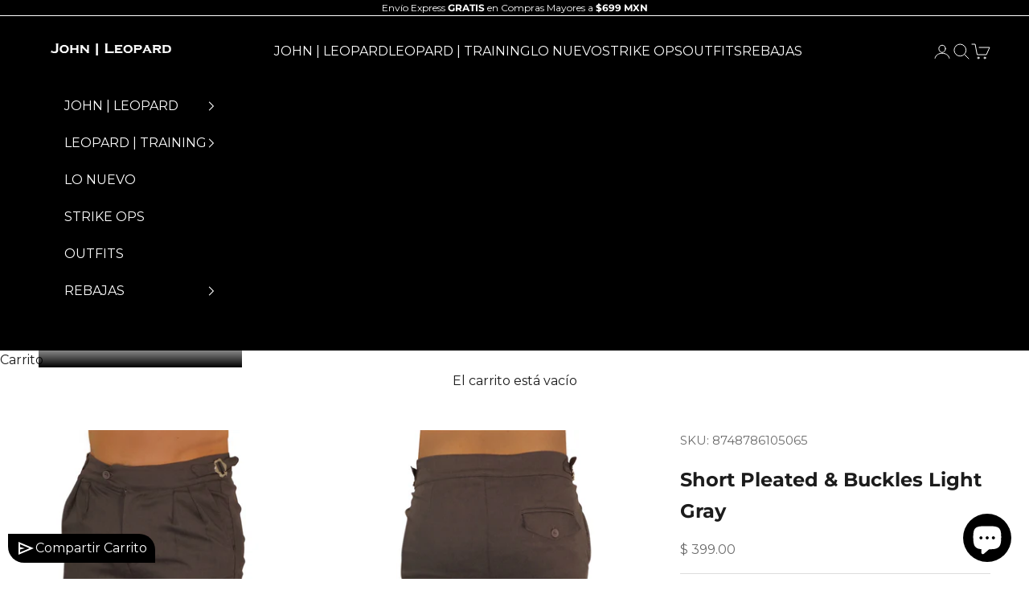

--- FILE ---
content_type: text/html; charset=utf-8
request_url: https://johnleopard.com.mx/products/short-pleated-buckles-light-gray
body_size: 56177
content:
<!doctype html>

<html lang="es" dir="ltr">
  <head>

    <meta charset="utf-8">
    <meta name="viewport" content="width=device-width, initial-scale=1.0, height=device-height, minimum-scale=1.0, maximum-scale=5.0">

    <title>John Leopard - Short Pleated &amp; Buckles Light Gray</title><meta name="description" content="&#39;- Corte ajustado - Pinzas marcadas - Hebillas en cintura - Dobladillo en parte baja. - Gabardina con elastano ultra stretch"><link rel="canonical" href="https://johnleopard.com.mx/products/short-pleated-buckles-light-gray"><link rel="shortcut icon" href="//johnleopard.com.mx/cdn/shop/files/LOGO_ANCLA_pulido_copia_chico_18f58fb2-1698-4ac1-9002-3c9e751cece5.png?v=1754943518&width=96">
      <link rel="apple-touch-icon" href="//johnleopard.com.mx/cdn/shop/files/LOGO_ANCLA_pulido_copia_chico_18f58fb2-1698-4ac1-9002-3c9e751cece5.png?v=1754943518&width=180"><link rel="preconnect" href="https://fonts.shopifycdn.com" crossorigin><link rel="preload" href="//johnleopard.com.mx/cdn/fonts/montserrat/montserrat_n5.07ef3781d9c78c8b93c98419da7ad4fbeebb6635.woff2" as="font" type="font/woff2" crossorigin><link rel="preload" href="//johnleopard.com.mx/cdn/fonts/montserrat/montserrat_n4.81949fa0ac9fd2021e16436151e8eaa539321637.woff2" as="font" type="font/woff2" crossorigin><meta property="og:type" content="product">
  <meta property="og:title" content="Short Pleated &amp; Buckles Light Gray">
  <meta property="product:price:amount" content="399.00">
  <meta property="product:price:currency" content="MXN">
  <meta property="product:availability" content="in stock"><meta property="og:image" content="http://johnleopard.com.mx/cdn/shop/products/8748786105063_1.jpg?v=1755586450&width=2048">
  <meta property="og:image:secure_url" content="https://johnleopard.com.mx/cdn/shop/products/8748786105063_1.jpg?v=1755586450&width=2048">
  <meta property="og:image:width" content="1000">
  <meta property="og:image:height" content="1000"><meta property="og:description" content="&#39;- Corte ajustado - Pinzas marcadas - Hebillas en cintura - Dobladillo en parte baja. - Gabardina con elastano ultra stretch"><meta property="og:url" content="https://johnleopard.com.mx/products/short-pleated-buckles-light-gray">
<meta property="og:site_name" content="John | Leopard"><meta name="twitter:card" content="summary"><meta name="twitter:title" content="Short Pleated &amp; Buckles Light Gray">
  <meta name="twitter:description" content="Short Pleated &amp;amp; Buckles Light Gray

Corte ajustado
Pinzas marcadas
Hebillas en cintura
Dobladillo en parte baja.
Gabardina con elastano ultra stretch
"><meta name="twitter:image" content="https://johnleopard.com.mx/cdn/shop/products/8748786105063_1.jpg?crop=center&height=1200&v=1755586450&width=1200">
  <meta name="twitter:image:alt" content=""><script async crossorigin fetchpriority="high" src="/cdn/shopifycloud/importmap-polyfill/es-modules-shim.2.4.0.js"></script>
<script type="application/ld+json">{"@context":"http:\/\/schema.org\/","@id":"\/products\/short-pleated-buckles-light-gray#product","@type":"ProductGroup","brand":{"@type":"Brand","name":"JOHN LEOPARD"},"category":"Short","description":"Short Pleated \u0026amp; Buckles Light Gray\n\nCorte ajustado\nPinzas marcadas\nHebillas en cintura\nDobladillo en parte baja.\nGabardina con elastano ultra stretch\n","hasVariant":[{"@id":"\/products\/short-pleated-buckles-light-gray?variant=41519582609613#variant","@type":"Product","gtin":"8.75E+12","image":"https:\/\/johnleopard.com.mx\/cdn\/shop\/products\/8748786105063_1.jpg?v=1755586450\u0026width=1920","name":"Short Pleated \u0026 Buckles Light Gray - 30","offers":{"@id":"\/products\/short-pleated-buckles-light-gray?variant=41519582609613#offer","@type":"Offer","availability":"http:\/\/schema.org\/OutOfStock","price":"399.00","priceCurrency":"MXN","url":"https:\/\/johnleopard.com.mx\/products\/short-pleated-buckles-light-gray?variant=41519582609613"},"sku":"8748786105063"},{"@id":"\/products\/short-pleated-buckles-light-gray?variant=41519582642381#variant","@type":"Product","gtin":"8.75E+12","image":"https:\/\/johnleopard.com.mx\/cdn\/shop\/products\/8748786105063_1.jpg?v=1755586450\u0026width=1920","name":"Short Pleated \u0026 Buckles Light Gray - 32","offers":{"@id":"\/products\/short-pleated-buckles-light-gray?variant=41519582642381#offer","@type":"Offer","availability":"http:\/\/schema.org\/OutOfStock","price":"399.00","priceCurrency":"MXN","url":"https:\/\/johnleopard.com.mx\/products\/short-pleated-buckles-light-gray?variant=41519582642381"},"sku":"8748786105064"},{"@id":"\/products\/short-pleated-buckles-light-gray?variant=41519582675149#variant","@type":"Product","gtin":"8.75E+12","image":"https:\/\/johnleopard.com.mx\/cdn\/shop\/products\/8748786105063_1.jpg?v=1755586450\u0026width=1920","name":"Short Pleated \u0026 Buckles Light Gray - 34","offers":{"@id":"\/products\/short-pleated-buckles-light-gray?variant=41519582675149#offer","@type":"Offer","availability":"http:\/\/schema.org\/InStock","price":"399.00","priceCurrency":"MXN","url":"https:\/\/johnleopard.com.mx\/products\/short-pleated-buckles-light-gray?variant=41519582675149"},"sku":"8748786105065"},{"@id":"\/products\/short-pleated-buckles-light-gray?variant=41519582707917#variant","@type":"Product","gtin":"8.75E+12","image":"https:\/\/johnleopard.com.mx\/cdn\/shop\/products\/8748786105063_1.jpg?v=1755586450\u0026width=1920","name":"Short Pleated \u0026 Buckles Light Gray - 36","offers":{"@id":"\/products\/short-pleated-buckles-light-gray?variant=41519582707917#offer","@type":"Offer","availability":"http:\/\/schema.org\/OutOfStock","price":"399.00","priceCurrency":"MXN","url":"https:\/\/johnleopard.com.mx\/products\/short-pleated-buckles-light-gray?variant=41519582707917"},"sku":"8748786105066"},{"@id":"\/products\/short-pleated-buckles-light-gray?variant=41519582740685#variant","@type":"Product","gtin":"8.75E+12","image":"https:\/\/johnleopard.com.mx\/cdn\/shop\/products\/8748786105063_1.jpg?v=1755586450\u0026width=1920","name":"Short Pleated \u0026 Buckles Light Gray - 38","offers":{"@id":"\/products\/short-pleated-buckles-light-gray?variant=41519582740685#offer","@type":"Offer","availability":"http:\/\/schema.org\/InStock","price":"399.00","priceCurrency":"MXN","url":"https:\/\/johnleopard.com.mx\/products\/short-pleated-buckles-light-gray?variant=41519582740685"},"sku":"8748786105067"}],"name":"Short Pleated \u0026 Buckles Light Gray","productGroupID":"6979866820813","url":"https:\/\/johnleopard.com.mx\/products\/short-pleated-buckles-light-gray"}</script><script type="application/ld+json">
  {
    "@context": "https://schema.org",
    "@type": "BreadcrumbList",
    "itemListElement": [{
        "@type": "ListItem",
        "position": 1,
        "name": "Inicio",
        "item": "https://johnleopard.com.mx"
      },{
            "@type": "ListItem",
            "position": 2,
            "name": "Short Pleated \u0026 Buckles Light Gray",
            "item": "https://johnleopard.com.mx/products/short-pleated-buckles-light-gray"
          }]
  }
</script><style>/* Typography (heading) */
  @font-face {
  font-family: Montserrat;
  font-weight: 500;
  font-style: normal;
  font-display: fallback;
  src: url("//johnleopard.com.mx/cdn/fonts/montserrat/montserrat_n5.07ef3781d9c78c8b93c98419da7ad4fbeebb6635.woff2") format("woff2"),
       url("//johnleopard.com.mx/cdn/fonts/montserrat/montserrat_n5.adf9b4bd8b0e4f55a0b203cdd84512667e0d5e4d.woff") format("woff");
}

@font-face {
  font-family: Montserrat;
  font-weight: 500;
  font-style: italic;
  font-display: fallback;
  src: url("//johnleopard.com.mx/cdn/fonts/montserrat/montserrat_i5.d3a783eb0cc26f2fda1e99d1dfec3ebaea1dc164.woff2") format("woff2"),
       url("//johnleopard.com.mx/cdn/fonts/montserrat/montserrat_i5.76d414ea3d56bb79ef992a9c62dce2e9063bc062.woff") format("woff");
}

/* Typography (body) */
  @font-face {
  font-family: Montserrat;
  font-weight: 400;
  font-style: normal;
  font-display: fallback;
  src: url("//johnleopard.com.mx/cdn/fonts/montserrat/montserrat_n4.81949fa0ac9fd2021e16436151e8eaa539321637.woff2") format("woff2"),
       url("//johnleopard.com.mx/cdn/fonts/montserrat/montserrat_n4.a6c632ca7b62da89c3594789ba828388aac693fe.woff") format("woff");
}

@font-face {
  font-family: Montserrat;
  font-weight: 400;
  font-style: italic;
  font-display: fallback;
  src: url("//johnleopard.com.mx/cdn/fonts/montserrat/montserrat_i4.5a4ea298b4789e064f62a29aafc18d41f09ae59b.woff2") format("woff2"),
       url("//johnleopard.com.mx/cdn/fonts/montserrat/montserrat_i4.072b5869c5e0ed5b9d2021e4c2af132e16681ad2.woff") format("woff");
}

@font-face {
  font-family: Montserrat;
  font-weight: 700;
  font-style: normal;
  font-display: fallback;
  src: url("//johnleopard.com.mx/cdn/fonts/montserrat/montserrat_n7.3c434e22befd5c18a6b4afadb1e3d77c128c7939.woff2") format("woff2"),
       url("//johnleopard.com.mx/cdn/fonts/montserrat/montserrat_n7.5d9fa6e2cae713c8fb539a9876489d86207fe957.woff") format("woff");
}

@font-face {
  font-family: Montserrat;
  font-weight: 700;
  font-style: italic;
  font-display: fallback;
  src: url("//johnleopard.com.mx/cdn/fonts/montserrat/montserrat_i7.a0d4a463df4f146567d871890ffb3c80408e7732.woff2") format("woff2"),
       url("//johnleopard.com.mx/cdn/fonts/montserrat/montserrat_i7.f6ec9f2a0681acc6f8152c40921d2a4d2e1a2c78.woff") format("woff");
}

:root {
    /* Container */
    --container-max-width: 100%;
    --container-xxs-max-width: 27.5rem; /* 440px */
    --container-xs-max-width: 42.5rem; /* 680px */
    --container-sm-max-width: 61.25rem; /* 980px */
    --container-md-max-width: 71.875rem; /* 1150px */
    --container-lg-max-width: 78.75rem; /* 1260px */
    --container-xl-max-width: 85rem; /* 1360px */
    --container-gutter: 1.25rem;

    --section-vertical-spacing: 2.5rem;
    --section-vertical-spacing-tight:2.5rem;

    --section-stack-gap:2.25rem;
    --section-stack-gap-tight:2.25rem;

    /* Form settings */
    --form-gap: 1.25rem; /* Gap between fieldset and submit button */
    --fieldset-gap: 1rem; /* Gap between each form input within a fieldset */
    --form-control-gap: 0.625rem; /* Gap between input and label (ignored for floating label) */
    --checkbox-control-gap: 0.75rem; /* Horizontal gap between checkbox and its associated label */
    --input-padding-block: 0.65rem; /* Vertical padding for input, textarea and native select */
    --input-padding-inline: 0.8rem; /* Horizontal padding for input, textarea and native select */
    --checkbox-size: 0.875rem; /* Size (width and height) for checkbox */

    /* Other sizes */
    --sticky-area-height: calc(var(--announcement-bar-is-sticky, 0) * var(--announcement-bar-height, 0px) + var(--header-is-sticky, 0) * var(--header-is-visible, 1) * var(--header-height, 0px));

    /* RTL support */
    --transform-logical-flip: 1;
    --transform-origin-start: left;
    --transform-origin-end: right;

    /**
     * ---------------------------------------------------------------------
     * TYPOGRAPHY
     * ---------------------------------------------------------------------
     */

    /* Font properties */
    --heading-font-family: Montserrat, sans-serif;
    --heading-font-weight: 500;
    --heading-font-style: normal;
    --heading-text-transform: normal;
    --heading-letter-spacing: 0.18em;
    --text-font-family: Montserrat, sans-serif;
    --text-font-weight: 400;
    --text-font-style: normal;
    --text-letter-spacing: 0.0em;
    --button-font: var(--text-font-style) var(--text-font-weight) var(--text-sm) / 1.65 var(--text-font-family);
    --button-text-transform: uppercase;
    --button-letter-spacing: 0.18em;

    /* Font sizes */--text-heading-size-factor: 1;
    --text-h1: max(0.6875rem, clamp(1.375rem, 1.146341463414634rem + 0.975609756097561vw, 2rem) * var(--text-heading-size-factor));
    --text-h2: max(0.6875rem, clamp(1.25rem, 1.0670731707317074rem + 0.7804878048780488vw, 1.75rem) * var(--text-heading-size-factor));
    --text-h3: max(0.6875rem, clamp(1.125rem, 1.0335365853658536rem + 0.3902439024390244vw, 1.375rem) * var(--text-heading-size-factor));
    --text-h4: max(0.6875rem, clamp(1rem, 0.9542682926829268rem + 0.1951219512195122vw, 1.125rem) * var(--text-heading-size-factor));
    --text-h5: calc(0.875rem * var(--text-heading-size-factor));
    --text-h6: calc(0.75rem * var(--text-heading-size-factor));

    --text-xs: 0.75rem;
    --text-sm: 0.8125rem;
    --text-base: 0.875rem;
    --text-lg: 1.0rem;
    --text-xl: 1.25rem;

    /* Rounded variables (used for border radius) */
    --rounded-full: 9999px;
    --button-border-radius: 0.0rem;
    --input-border-radius: 0.0rem;

    /* Box shadow */
    --shadow-sm: 0 2px 8px rgb(0 0 0 / 0.05);
    --shadow: 0 5px 15px rgb(0 0 0 / 0.05);
    --shadow-md: 0 5px 30px rgb(0 0 0 / 0.05);
    --shadow-block: px px px rgb(var(--text-primary) / 0.0);

    /**
     * ---------------------------------------------------------------------
     * OTHER
     * ---------------------------------------------------------------------
     */

    --checkmark-svg-url: url(//johnleopard.com.mx/cdn/shop/t/10/assets/checkmark.svg?v=77552481021870063511750708160);
    --cursor-zoom-in-svg-url: url(//johnleopard.com.mx/cdn/shop/t/10/assets/cursor-zoom-in.svg?v=112480252220988712521750708160);
  }

  [dir="rtl"]:root {
    /* RTL support */
    --transform-logical-flip: -1;
    --transform-origin-start: right;
    --transform-origin-end: left;
  }

  @media screen and (min-width: 700px) {
    :root {
      /* Typography (font size) */
      --text-xs: 0.875rem;
      --text-sm: 0.9375rem;
      --text-base: 1.0rem;
      --text-lg: 1.125rem;
      --text-xl: 1.375rem;

      /* Spacing settings */
      --container-gutter: 2rem;
    }
  }

  @media screen and (min-width: 1000px) {
    :root {
      /* Spacing settings */
      --container-gutter: 3rem;

      --section-vertical-spacing: 4rem;
      --section-vertical-spacing-tight: 4rem;

      --section-stack-gap:3rem;
      --section-stack-gap-tight:3rem;
    }
  }:root {/* Overlay used for modal */
    --page-overlay: 0 0 0 / 0.4;

    /* We use the first scheme background as default */
    --page-background: ;

    /* Product colors */
    --on-sale-text: 227 44 43;
    --on-sale-badge-background: 227 44 43;
    --on-sale-badge-text: 255 255 255;
    --sold-out-badge-background: 239 239 239;
    --sold-out-badge-text: 0 0 0 / 0.65;
    --custom-badge-background: 28 28 28;
    --custom-badge-text: 255 255 255;
    --star-color: 28 28 28;

    /* Status colors */
    --success-background: 212 227 203;
    --success-text: 48 122 7;
    --warning-background: 253 241 224;
    --warning-text: 237 138 0;
    --error-background: 243 204 204;
    --error-text: 203 43 43;
  }.color-scheme--scheme-1 {
      /* Color settings */--accent: 255 255 255;
      --text-color: 255 255 255;
      --background: 255 255 255 / 1.0;
      --background-without-opacity: 255 255 255;
      --background-gradient: ;--border-color: 255 255 255;/* Button colors */
      --button-background: 255 255 255;
      --button-text-color: 0 0 0;

      /* Circled buttons */
      --circle-button-background: 0 0 0;
      --circle-button-text-color: 255 255 255;
    }.shopify-section:has(.section-spacing.color-scheme--bg-54922f2e920ba8346f6dc0fba343d673) + .shopify-section:has(.section-spacing.color-scheme--bg-54922f2e920ba8346f6dc0fba343d673:not(.bordered-section)) .section-spacing {
      padding-block-start: 0;
    }.color-scheme--scheme-2 {
      /* Color settings */--accent: 0 0 0;
      --text-color: 28 28 28;
      --background: 255 255 255 / 1.0;
      --background-without-opacity: 255 255 255;
      --background-gradient: ;--border-color: 221 221 221;/* Button colors */
      --button-background: 0 0 0;
      --button-text-color: 255 255 255;

      /* Circled buttons */
      --circle-button-background: 255 255 255;
      --circle-button-text-color: 28 28 28;
    }.shopify-section:has(.section-spacing.color-scheme--bg-54922f2e920ba8346f6dc0fba343d673) + .shopify-section:has(.section-spacing.color-scheme--bg-54922f2e920ba8346f6dc0fba343d673:not(.bordered-section)) .section-spacing {
      padding-block-start: 0;
    }.color-scheme--scheme-3 {
      /* Color settings */--accent: 255 255 255;
      --text-color: 255 255 255;
      --background: 0 0 0 / 1.0;
      --background-without-opacity: 0 0 0;
      --background-gradient: ;--border-color: 38 38 38;/* Button colors */
      --button-background: 255 255 255;
      --button-text-color: 0 0 0;

      /* Circled buttons */
      --circle-button-background: 255 255 255;
      --circle-button-text-color: 0 0 0;
    }.shopify-section:has(.section-spacing.color-scheme--bg-77e774e6cc4d94d6a32f6256f02d9552) + .shopify-section:has(.section-spacing.color-scheme--bg-77e774e6cc4d94d6a32f6256f02d9552:not(.bordered-section)) .section-spacing {
      padding-block-start: 0;
    }.color-scheme--scheme-4 {
      /* Color settings */--accent: 0 0 0;
      --text-color: 255 255 255;
      --background: 255 255 255 / 1.0;
      --background-without-opacity: 255 255 255;
      --background-gradient: ;--border-color: 255 255 255;/* Button colors */
      --button-background: 0 0 0;
      --button-text-color: 255 255 255;

      /* Circled buttons */
      --circle-button-background: 255 255 255;
      --circle-button-text-color: 255 255 255;
    }.shopify-section:has(.section-spacing.color-scheme--bg-54922f2e920ba8346f6dc0fba343d673) + .shopify-section:has(.section-spacing.color-scheme--bg-54922f2e920ba8346f6dc0fba343d673:not(.bordered-section)) .section-spacing {
      padding-block-start: 0;
    }.color-scheme--scheme-c7bb5023-2f99-41d1-862e-95cd46699cda {
      /* Color settings */--accent: 255 255 255;
      --text-color: 255 255 255;
      --background: 255 2 2 / 1.0;
      --background-without-opacity: 255 2 2;
      --background-gradient: ;--border-color: 255 40 40;/* Button colors */
      --button-background: 255 255 255;
      --button-text-color: 255 0 0;

      /* Circled buttons */
      --circle-button-background: 255 255 255;
      --circle-button-text-color: 255 0 0;
    }.shopify-section:has(.section-spacing.color-scheme--bg-df8c4e0714bbee7a7876e5220d5a0fd4) + .shopify-section:has(.section-spacing.color-scheme--bg-df8c4e0714bbee7a7876e5220d5a0fd4:not(.bordered-section)) .section-spacing {
      padding-block-start: 0;
    }.color-scheme--scheme-d061a9a7-7ad8-47ff-9a11-728df62ca55f {
      /* Color settings */--accent: 255 255 255;
      --text-color: 10 194 223;
      --background: 0 0 0 / 1.0;
      --background-without-opacity: 0 0 0;
      --background-gradient: ;--border-color: 2 29 33;/* Button colors */
      --button-background: 255 255 255;
      --button-text-color: 10 194 223;

      /* Circled buttons */
      --circle-button-background: 255 255 255;
      --circle-button-text-color: 28 28 28;
    }.shopify-section:has(.section-spacing.color-scheme--bg-77e774e6cc4d94d6a32f6256f02d9552) + .shopify-section:has(.section-spacing.color-scheme--bg-77e774e6cc4d94d6a32f6256f02d9552:not(.bordered-section)) .section-spacing {
      padding-block-start: 0;
    }.color-scheme--scheme-aa525fc0-103b-4c10-8cfc-5f877229d30e {
      /* Color settings */--accent: 255 255 255;
      --text-color: 0 0 0;
      --background: 0 0 0 / 0.0;
      --background-without-opacity: 0 0 0;
      --background-gradient: ;--border-color: 0 0 0;/* Button colors */
      --button-background: 255 255 255;
      --button-text-color: 0 0 0;

      /* Circled buttons */
      --circle-button-background: 0 0 0;
      --circle-button-text-color: 255 255 255;
    }.shopify-section:has(.section-spacing.color-scheme--bg-3671eee015764974ee0aef1536023e0f) + .shopify-section:has(.section-spacing.color-scheme--bg-3671eee015764974ee0aef1536023e0f:not(.bordered-section)) .section-spacing {
      padding-block-start: 0;
    }.color-scheme--scheme-6dbe96c1-68bc-4665-a244-a5be387c3a1a {
      /* Color settings */--accent: 0 0 0;
      --text-color: 255 255 255;
      --background: 0 0 0 / 0.0;
      --background-without-opacity: 0 0 0;
      --background-gradient: ;--border-color: 255 255 255;/* Button colors */
      --button-background: 0 0 0;
      --button-text-color: 255 255 255;

      /* Circled buttons */
      --circle-button-background: 0 0 0;
      --circle-button-text-color: 255 255 255;
    }.shopify-section:has(.section-spacing.color-scheme--bg-3671eee015764974ee0aef1536023e0f) + .shopify-section:has(.section-spacing.color-scheme--bg-3671eee015764974ee0aef1536023e0f:not(.bordered-section)) .section-spacing {
      padding-block-start: 0;
    }.color-scheme--scheme-66397f42-3a02-467b-b98c-3bbfe73751f7 {
      /* Color settings */--accent: 255 255 255;
      --text-color: 237 138 0;
      --background: 255 255 255 / 1.0;
      --background-without-opacity: 255 255 255;
      --background-gradient: ;--border-color: 252 237 217;/* Button colors */
      --button-background: 255 255 255;
      --button-text-color: 0 0 0;

      /* Circled buttons */
      --circle-button-background: 0 0 0;
      --circle-button-text-color: 255 255 255;
    }.shopify-section:has(.section-spacing.color-scheme--bg-54922f2e920ba8346f6dc0fba343d673) + .shopify-section:has(.section-spacing.color-scheme--bg-54922f2e920ba8346f6dc0fba343d673:not(.bordered-section)) .section-spacing {
      padding-block-start: 0;
    }.color-scheme--dialog {
      /* Color settings */--accent: 0 0 0;
      --text-color: 28 28 28;
      --background: 255 255 255 / 1.0;
      --background-without-opacity: 255 255 255;
      --background-gradient: ;--border-color: 221 221 221;/* Button colors */
      --button-background: 0 0 0;
      --button-text-color: 255 255 255;

      /* Circled buttons */
      --circle-button-background: 255 255 255;
      --circle-button-text-color: 28 28 28;
    }
</style><script>
  // This allows to expose several variables to the global scope, to be used in scripts
  window.themeVariables = {
    settings: {
      showPageTransition: null,
      pageType: "product",
      moneyFormat: "\u003cspan class=money\u003e$ {{amount}}\u003c\/span\u003e",
      moneyWithCurrencyFormat: "\u003cspan class=money\u003e$ {{amount}}\u003c\/span\u003e",
      currencyCodeEnabled: true,
      cartType: "drawer",
      staggerMenuApparition: true
    },

    strings: {
      addedToCart: "Añadido al carrito",
      closeGallery: "Cerrar galería",
      zoomGallery: "Zoom",
      errorGallery: "No se puede cargar la imagen",
      shippingEstimatorNoResults: "No hacemos envíos a tu dirección.",
      shippingEstimatorOneResult: "Hay una tarifa de gastos de envío para tu dirección:",
      shippingEstimatorMultipleResults: "Hay varias tarifas de gastos de envío para tu dirección:",
      shippingEstimatorError: "Se produjo un error al recuperar las tarifas de gastos de envío:",
      next: "Siguiente",
      previous: "Anterior"
    },

    mediaQueries: {
      'sm': 'screen and (min-width: 700px)',
      'md': 'screen and (min-width: 1000px)',
      'lg': 'screen and (min-width: 1150px)',
      'xl': 'screen and (min-width: 1400px)',
      '2xl': 'screen and (min-width: 1600px)',
      'sm-max': 'screen and (max-width: 699px)',
      'md-max': 'screen and (max-width: 999px)',
      'lg-max': 'screen and (max-width: 1149px)',
      'xl-max': 'screen and (max-width: 1399px)',
      '2xl-max': 'screen and (max-width: 1599px)',
      'motion-safe': '(prefers-reduced-motion: no-preference)',
      'motion-reduce': '(prefers-reduced-motion: reduce)',
      'supports-hover': 'screen and (pointer: fine)',
      'supports-touch': 'screen and (hover: none)'
    }
  };</script><script type="importmap">{
        "imports": {
          "vendor": "//johnleopard.com.mx/cdn/shop/t/10/assets/vendor.min.js?v=166833309358212501051750708160",
          "theme": "//johnleopard.com.mx/cdn/shop/t/10/assets/theme.js?v=140423258334298944701750708160",
          "photoswipe": "//johnleopard.com.mx/cdn/shop/t/10/assets/photoswipe.min.js?v=13374349288281597431750708160"
        }
      }
    </script>

    <script type="module" src="//johnleopard.com.mx/cdn/shop/t/10/assets/vendor.min.js?v=166833309358212501051750708160"></script>
    <script type="module" src="//johnleopard.com.mx/cdn/shop/t/10/assets/theme.js?v=140423258334298944701750708160"></script>

    <script>window.performance && window.performance.mark && window.performance.mark('shopify.content_for_header.start');</script><meta name="google-site-verification" content="UISz4FTSy-8D9oMaDl-qV5VqxOtc8F3tbph_Tq8oQQA">
<meta name="facebook-domain-verification" content="0v5qvs6goatibwe8k1w0knejoay6su">
<meta id="shopify-digital-wallet" name="shopify-digital-wallet" content="/60297019597/digital_wallets/dialog">
<meta name="shopify-checkout-api-token" content="0035ebb27239d78247ae96b7d5eed3cb">
<meta id="in-context-paypal-metadata" data-shop-id="60297019597" data-venmo-supported="false" data-environment="production" data-locale="es_ES" data-paypal-v4="true" data-currency="MXN">
<link rel="alternate" hreflang="x-default" href="https://johnleopard.com.mx/products/short-pleated-buckles-light-gray">
<link rel="alternate" hreflang="es" href="https://johnleopard.com.mx/products/short-pleated-buckles-light-gray">
<link rel="alternate" hreflang="en" href="https://johnleopard.com.mx/en/products/short-pleated-buckles-light-gray">
<link rel="alternate" type="application/json+oembed" href="https://johnleopard.com.mx/products/short-pleated-buckles-light-gray.oembed">
<script async="async" src="/checkouts/internal/preloads.js?locale=es-MX"></script>
<script id="shopify-features" type="application/json">{"accessToken":"0035ebb27239d78247ae96b7d5eed3cb","betas":["rich-media-storefront-analytics"],"domain":"johnleopard.com.mx","predictiveSearch":true,"shopId":60297019597,"locale":"es"}</script>
<script>var Shopify = Shopify || {};
Shopify.shop = "johnleopard.myshopify.com";
Shopify.locale = "es";
Shopify.currency = {"active":"MXN","rate":"1.0"};
Shopify.country = "MX";
Shopify.theme = {"name":"Copia de ReLanzamiento Prestige","id":159400362189,"schema_name":"Prestige","schema_version":"10.6.0","theme_store_id":855,"role":"main"};
Shopify.theme.handle = "null";
Shopify.theme.style = {"id":null,"handle":null};
Shopify.cdnHost = "johnleopard.com.mx/cdn";
Shopify.routes = Shopify.routes || {};
Shopify.routes.root = "/";</script>
<script type="module">!function(o){(o.Shopify=o.Shopify||{}).modules=!0}(window);</script>
<script>!function(o){function n(){var o=[];function n(){o.push(Array.prototype.slice.apply(arguments))}return n.q=o,n}var t=o.Shopify=o.Shopify||{};t.loadFeatures=n(),t.autoloadFeatures=n()}(window);</script>
<script id="shop-js-analytics" type="application/json">{"pageType":"product"}</script>
<script defer="defer" async type="module" src="//johnleopard.com.mx/cdn/shopifycloud/shop-js/modules/v2/client.init-shop-cart-sync_BFpxDrjM.es.esm.js"></script>
<script defer="defer" async type="module" src="//johnleopard.com.mx/cdn/shopifycloud/shop-js/modules/v2/chunk.common_CnP21gUX.esm.js"></script>
<script defer="defer" async type="module" src="//johnleopard.com.mx/cdn/shopifycloud/shop-js/modules/v2/chunk.modal_D61HrJrg.esm.js"></script>
<script type="module">
  await import("//johnleopard.com.mx/cdn/shopifycloud/shop-js/modules/v2/client.init-shop-cart-sync_BFpxDrjM.es.esm.js");
await import("//johnleopard.com.mx/cdn/shopifycloud/shop-js/modules/v2/chunk.common_CnP21gUX.esm.js");
await import("//johnleopard.com.mx/cdn/shopifycloud/shop-js/modules/v2/chunk.modal_D61HrJrg.esm.js");

  window.Shopify.SignInWithShop?.initShopCartSync?.({"fedCMEnabled":true,"windoidEnabled":true});

</script>
<script>(function() {
  var isLoaded = false;
  function asyncLoad() {
    if (isLoaded) return;
    isLoaded = true;
    var urls = ["https:\/\/outsellapp.com\/app\/bundleTYPage.js?shop=johnleopard.myshopify.com","https:\/\/cdn.shopify.com\/s\/files\/1\/0449\/2568\/1820\/t\/4\/assets\/booster_currency.js?v=1624978055\u0026shop=johnleopard.myshopify.com","https:\/\/cdn.shopify.com\/s\/files\/1\/0411\/8639\/4277\/t\/11\/assets\/zbqolyohuyfsvyft500.js?shop=johnleopard.myshopify.com","https:\/\/cdn.recovermycart.com\/scripts\/keepcart\/CartJS.min.js?shop=johnleopard.myshopify.com\u0026shop=johnleopard.myshopify.com"];
    for (var i = 0; i < urls.length; i++) {
      var s = document.createElement('script');
      s.type = 'text/javascript';
      s.async = true;
      s.src = urls[i];
      var x = document.getElementsByTagName('script')[0];
      x.parentNode.insertBefore(s, x);
    }
  };
  if(window.attachEvent) {
    window.attachEvent('onload', asyncLoad);
  } else {
    window.addEventListener('load', asyncLoad, false);
  }
})();</script>
<script id="__st">var __st={"a":60297019597,"offset":-21600,"reqid":"94f7b0f7-be90-4c2d-8bc7-25025611e2c6-1769777081","pageurl":"johnleopard.com.mx\/products\/short-pleated-buckles-light-gray","u":"c7f03960a5ca","p":"product","rtyp":"product","rid":6979866820813};</script>
<script>window.ShopifyPaypalV4VisibilityTracking = true;</script>
<script id="captcha-bootstrap">!function(){'use strict';const t='contact',e='account',n='new_comment',o=[[t,t],['blogs',n],['comments',n],[t,'customer']],c=[[e,'customer_login'],[e,'guest_login'],[e,'recover_customer_password'],[e,'create_customer']],r=t=>t.map((([t,e])=>`form[action*='/${t}']:not([data-nocaptcha='true']) input[name='form_type'][value='${e}']`)).join(','),a=t=>()=>t?[...document.querySelectorAll(t)].map((t=>t.form)):[];function s(){const t=[...o],e=r(t);return a(e)}const i='password',u='form_key',d=['recaptcha-v3-token','g-recaptcha-response','h-captcha-response',i],f=()=>{try{return window.sessionStorage}catch{return}},m='__shopify_v',_=t=>t.elements[u];function p(t,e,n=!1){try{const o=window.sessionStorage,c=JSON.parse(o.getItem(e)),{data:r}=function(t){const{data:e,action:n}=t;return t[m]||n?{data:e,action:n}:{data:t,action:n}}(c);for(const[e,n]of Object.entries(r))t.elements[e]&&(t.elements[e].value=n);n&&o.removeItem(e)}catch(o){console.error('form repopulation failed',{error:o})}}const l='form_type',E='cptcha';function T(t){t.dataset[E]=!0}const w=window,h=w.document,L='Shopify',v='ce_forms',y='captcha';let A=!1;((t,e)=>{const n=(g='f06e6c50-85a8-45c8-87d0-21a2b65856fe',I='https://cdn.shopify.com/shopifycloud/storefront-forms-hcaptcha/ce_storefront_forms_captcha_hcaptcha.v1.5.2.iife.js',D={infoText:'Protegido por hCaptcha',privacyText:'Privacidad',termsText:'Términos'},(t,e,n)=>{const o=w[L][v],c=o.bindForm;if(c)return c(t,g,e,D).then(n);var r;o.q.push([[t,g,e,D],n]),r=I,A||(h.body.append(Object.assign(h.createElement('script'),{id:'captcha-provider',async:!0,src:r})),A=!0)});var g,I,D;w[L]=w[L]||{},w[L][v]=w[L][v]||{},w[L][v].q=[],w[L][y]=w[L][y]||{},w[L][y].protect=function(t,e){n(t,void 0,e),T(t)},Object.freeze(w[L][y]),function(t,e,n,w,h,L){const[v,y,A,g]=function(t,e,n){const i=e?o:[],u=t?c:[],d=[...i,...u],f=r(d),m=r(i),_=r(d.filter((([t,e])=>n.includes(e))));return[a(f),a(m),a(_),s()]}(w,h,L),I=t=>{const e=t.target;return e instanceof HTMLFormElement?e:e&&e.form},D=t=>v().includes(t);t.addEventListener('submit',(t=>{const e=I(t);if(!e)return;const n=D(e)&&!e.dataset.hcaptchaBound&&!e.dataset.recaptchaBound,o=_(e),c=g().includes(e)&&(!o||!o.value);(n||c)&&t.preventDefault(),c&&!n&&(function(t){try{if(!f())return;!function(t){const e=f();if(!e)return;const n=_(t);if(!n)return;const o=n.value;o&&e.removeItem(o)}(t);const e=Array.from(Array(32),(()=>Math.random().toString(36)[2])).join('');!function(t,e){_(t)||t.append(Object.assign(document.createElement('input'),{type:'hidden',name:u})),t.elements[u].value=e}(t,e),function(t,e){const n=f();if(!n)return;const o=[...t.querySelectorAll(`input[type='${i}']`)].map((({name:t})=>t)),c=[...d,...o],r={};for(const[a,s]of new FormData(t).entries())c.includes(a)||(r[a]=s);n.setItem(e,JSON.stringify({[m]:1,action:t.action,data:r}))}(t,e)}catch(e){console.error('failed to persist form',e)}}(e),e.submit())}));const S=(t,e)=>{t&&!t.dataset[E]&&(n(t,e.some((e=>e===t))),T(t))};for(const o of['focusin','change'])t.addEventListener(o,(t=>{const e=I(t);D(e)&&S(e,y())}));const B=e.get('form_key'),M=e.get(l),P=B&&M;t.addEventListener('DOMContentLoaded',(()=>{const t=y();if(P)for(const e of t)e.elements[l].value===M&&p(e,B);[...new Set([...A(),...v().filter((t=>'true'===t.dataset.shopifyCaptcha))])].forEach((e=>S(e,t)))}))}(h,new URLSearchParams(w.location.search),n,t,e,['guest_login'])})(!0,!0)}();</script>
<script integrity="sha256-4kQ18oKyAcykRKYeNunJcIwy7WH5gtpwJnB7kiuLZ1E=" data-source-attribution="shopify.loadfeatures" defer="defer" src="//johnleopard.com.mx/cdn/shopifycloud/storefront/assets/storefront/load_feature-a0a9edcb.js" crossorigin="anonymous"></script>
<script data-source-attribution="shopify.dynamic_checkout.dynamic.init">var Shopify=Shopify||{};Shopify.PaymentButton=Shopify.PaymentButton||{isStorefrontPortableWallets:!0,init:function(){window.Shopify.PaymentButton.init=function(){};var t=document.createElement("script");t.src="https://johnleopard.com.mx/cdn/shopifycloud/portable-wallets/latest/portable-wallets.es.js",t.type="module",document.head.appendChild(t)}};
</script>
<script data-source-attribution="shopify.dynamic_checkout.buyer_consent">
  function portableWalletsHideBuyerConsent(e){var t=document.getElementById("shopify-buyer-consent"),n=document.getElementById("shopify-subscription-policy-button");t&&n&&(t.classList.add("hidden"),t.setAttribute("aria-hidden","true"),n.removeEventListener("click",e))}function portableWalletsShowBuyerConsent(e){var t=document.getElementById("shopify-buyer-consent"),n=document.getElementById("shopify-subscription-policy-button");t&&n&&(t.classList.remove("hidden"),t.removeAttribute("aria-hidden"),n.addEventListener("click",e))}window.Shopify?.PaymentButton&&(window.Shopify.PaymentButton.hideBuyerConsent=portableWalletsHideBuyerConsent,window.Shopify.PaymentButton.showBuyerConsent=portableWalletsShowBuyerConsent);
</script>
<script>
  function portableWalletsCleanup(e){e&&e.src&&console.error("Failed to load portable wallets script "+e.src);var t=document.querySelectorAll("shopify-accelerated-checkout .shopify-payment-button__skeleton, shopify-accelerated-checkout-cart .wallet-cart-button__skeleton"),e=document.getElementById("shopify-buyer-consent");for(let e=0;e<t.length;e++)t[e].remove();e&&e.remove()}function portableWalletsNotLoadedAsModule(e){e instanceof ErrorEvent&&"string"==typeof e.message&&e.message.includes("import.meta")&&"string"==typeof e.filename&&e.filename.includes("portable-wallets")&&(window.removeEventListener("error",portableWalletsNotLoadedAsModule),window.Shopify.PaymentButton.failedToLoad=e,"loading"===document.readyState?document.addEventListener("DOMContentLoaded",window.Shopify.PaymentButton.init):window.Shopify.PaymentButton.init())}window.addEventListener("error",portableWalletsNotLoadedAsModule);
</script>

<script type="module" src="https://johnleopard.com.mx/cdn/shopifycloud/portable-wallets/latest/portable-wallets.es.js" onError="portableWalletsCleanup(this)" crossorigin="anonymous"></script>
<script nomodule>
  document.addEventListener("DOMContentLoaded", portableWalletsCleanup);
</script>

<script id='scb4127' type='text/javascript' async='' src='https://johnleopard.com.mx/cdn/shopifycloud/privacy-banner/storefront-banner.js'></script><link id="shopify-accelerated-checkout-styles" rel="stylesheet" media="screen" href="https://johnleopard.com.mx/cdn/shopifycloud/portable-wallets/latest/accelerated-checkout-backwards-compat.css" crossorigin="anonymous">
<style id="shopify-accelerated-checkout-cart">
        #shopify-buyer-consent {
  margin-top: 1em;
  display: inline-block;
  width: 100%;
}

#shopify-buyer-consent.hidden {
  display: none;
}

#shopify-subscription-policy-button {
  background: none;
  border: none;
  padding: 0;
  text-decoration: underline;
  font-size: inherit;
  cursor: pointer;
}

#shopify-subscription-policy-button::before {
  box-shadow: none;
}

      </style>

<script>window.performance && window.performance.mark && window.performance.mark('shopify.content_for_header.end');</script>
<link href="//johnleopard.com.mx/cdn/shop/t/10/assets/theme.css?v=13681863463130474591761532137" rel="stylesheet" type="text/css" media="all" /><script>
  let fechaHoy = new Date();
  let fechaPromoInicio = new Date("2025-03-13T00:00:00"); // Fecha de inicio
  let fechaPromoFin = new Date("2025-03-14T15:00:00"); // Fecha de fin
  let filaPasada = localStorage.getItem("fila_virtual");

  if (fechaHoy >= fechaPromoInicio && fechaHoy <= fechaPromoFin && !filaPasada) {
    localStorage.setItem("fila_virtual", "true"); // Marca que ya pasó la fila
    window.location.href = "/pages/fila-virtual";
  }
</script>

    
  <!-- BEGIN app block: shopify://apps/cross-sell-upsell-pro/blocks/crosssell/a1de75bd-abc2-408f-b8be-5bce11f6a502 -->




<div id="buddha-crosssell" class="simple" style="display: none;">
    <div class="bcsell-atc-popup" style="display:none;">
        <div class="bcsell-atc-head"> <span></span> <span onclick="buddhaCrosssell.addToCartPopup('hide');"> <svg xmlns="http://www.w3.org/2000/svg" width="12" height="12" viewBox="0 0 24 24"><path d="M23.954 21.03l-9.184-9.095 9.092-9.174-2.832-2.807-9.09 9.179-9.176-9.088-2.81 2.81 9.186 9.105-9.095 9.184 2.81 2.81 9.112-9.192 9.18 9.1z"/></svg></span></div>
        <a class="bcsell-atc-product" href="javascript:void(0);" rel="nofollow">
            <img class="bcsell-atc-product-image"/>
            <div>
                <div class="bcsell-atc-product-name"> </div>
                <div class="bcsell-atc-product-variant"> </div>
            </div>
        </a>
        <a href="/cart" class="bcsell-view-cart"> VIEW CART</a>
    </div>
    <div class="bcsell-upsell-popup" style="display:none;">
        <div class="bcsell-upsell-head"> <span></span> <div onclick="buddhaCrosssell.upsellPopup('hide');"> <svg xmlns="http://www.w3.org/2000/svg" width="12" height="12" viewBox="0 0 24 24"><path d="M23.954 21.03l-9.184-9.095 9.092-9.174-2.832-2.807-9.09 9.179-9.176-9.088-2.81 2.81 9.186 9.105-9.095 9.184 2.81 2.81 9.112-9.192 9.18 9.1z"/></svg></div></div>
        <ul class="bcsell-upsell-list">
            <li class="bcsell-upsell-product bcsell-uninit">
                <div class="bcsell-upsell-product-image"><img/></div>
                <div class="bcsell-upsell-product-info">
                    <div class="bcsell-upsell-product-name"> </div>
                    <div class="bcsell-upsell-product-prices">
                        <div class="bcsell-upsell-product-price"></div>
                        <div class="bcsell-upsell-product-price-old"></div>
                    </div>
                    <div class="bcsell-upsell-product-variants"><div class="bcsell-select"><select name="select-4" id="bcsell-select-4"></select></div></div>
                </div>
                <div class="bcsell-upsell-btn">Add to Cart</div>
            </li>
        </ul>
        <div class="bcsell-upsell-footer">
            <div class="bcsell-upsell-btn" onclick="buddhaCrosssell.upsellPopup('hide');">Continue</div>
        </div>  
    </div>
    <div class="bcsell-section bcsell-section-uninit" scrollpos="0" scrollstep="310">
        <div class="bcsell-header"></div>
        <div class="bcsell-arrow bcsell-angle-left"><span></span></div>
        <div class="bcsell-list-wrap">
            
            <ul class="bcsell-list">
                
                
                <li class="bcsell-item bcsell-item-0">
                    <div class="bcsell-img"><a href=""><img src="" alt="none" class="" width="" height=""/></a></div>
                    <div class="bcsell-content">
                        <span class="bcsell-product-name">  </span>
                        <div class="bcsell-product-rating-stars bcsell-hidden"><div class="bcsell-product-rating-stars-active"></div></div>
                        <div class="bcsell-variants bcsell-merged bcsell-hidden"><div class="bcsell-select"><select name="select-1" id="bcsell-select-1"></select></div></div>
                        <div class="bcsell-product-prices">
                            <div class="bcsell-product-price"></div>
                            <div class="bcsell-product-price-old"></div>
                        </div>
                        <div class="bcsell-add-to-cart">
                            <span><svg width="17px" height="17px" viewBox="0 0 26.303867 22.28574" xmlns="http://www.w3.org/2000/svg" xmlns:svg="http://www.w3.org/2000/svg">
                                <g transform="translate(-40.095075,-44.8651)">
                                    <path style="fill:none;" d="M 47.957463,48.905141 H 65.71277 l -3.581753,8.940095 H 48.450647 L 43.641933,45.329385 H 40.55936" />
                                    <path style="fill:none;" d="m 47.772608,59.910044 -0.562681,1.269647 c -0.243064,0.547864 0.15875,1.164873 0.758472,1.164873 h 14.970126" />
                                    <path style="fill:none;" d="m 50.640339,65.330475 c 0,0.748947 -0.607131,1.356078 -1.356431,1.356078 -0.748947,0 -1.356078,-0.607131 -1.356078,-1.356078 0,-0.7493 0.607131,-1.356078 1.356078,-1.356078 0.7493,0 1.356431,0.606778 1.356431,1.356078 z" />
                                    <path style="fill:none;" d="m 62.598095,65.330475 c 0,0.748947 -0.607484,1.356078 -1.356431,1.356078 -0.748947,0 -1.35643,-0.607131 -1.35643,-1.356078 0,-0.7493 0.607483,-1.356078 1.35643,-1.356078 0.748947,0 1.356431,0.606778 1.356431,1.356078 z" />
                                    <path style="fill:none;" d="m 50.640339,50.652096 1.027641,5.522737" />
                                    <path style="fill:none;" d="M 59.941325,50.652096 58.932733,56.07288" />
                                    <path style="fill:none;" d="m 55.322405,50.652096 v 5.136798" />
                                </g>
                            </svg></span>
                            <span class="bcsell-text">Add to Cart</span>
                        </div>
                    </div>
                </li>
                
                <li class="bcsell-item bcsell-item-1">
                    <div class="bcsell-img"><a href=""><img src="" alt="none" class="" width="" height=""/></a></div>
                    <div class="bcsell-content">
                        <span class="bcsell-product-name">  </span>
                        <div class="bcsell-product-rating-stars bcsell-hidden"><div class="bcsell-product-rating-stars-active"></div></div>
                        <div class="bcsell-variants bcsell-merged bcsell-hidden"><div class="bcsell-select"><select name="select-1" id="bcsell-select-1"></select></div></div>
                        <div class="bcsell-product-prices">
                            <div class="bcsell-product-price"></div>
                            <div class="bcsell-product-price-old"></div>
                        </div>
                        <div class="bcsell-add-to-cart">
                            <span><svg width="17px" height="17px" viewBox="0 0 26.303867 22.28574" xmlns="http://www.w3.org/2000/svg" xmlns:svg="http://www.w3.org/2000/svg">
                                <g transform="translate(-40.095075,-44.8651)">
                                    <path style="fill:none;" d="M 47.957463,48.905141 H 65.71277 l -3.581753,8.940095 H 48.450647 L 43.641933,45.329385 H 40.55936" />
                                    <path style="fill:none;" d="m 47.772608,59.910044 -0.562681,1.269647 c -0.243064,0.547864 0.15875,1.164873 0.758472,1.164873 h 14.970126" />
                                    <path style="fill:none;" d="m 50.640339,65.330475 c 0,0.748947 -0.607131,1.356078 -1.356431,1.356078 -0.748947,0 -1.356078,-0.607131 -1.356078,-1.356078 0,-0.7493 0.607131,-1.356078 1.356078,-1.356078 0.7493,0 1.356431,0.606778 1.356431,1.356078 z" />
                                    <path style="fill:none;" d="m 62.598095,65.330475 c 0,0.748947 -0.607484,1.356078 -1.356431,1.356078 -0.748947,0 -1.35643,-0.607131 -1.35643,-1.356078 0,-0.7493 0.607483,-1.356078 1.35643,-1.356078 0.748947,0 1.356431,0.606778 1.356431,1.356078 z" />
                                    <path style="fill:none;" d="m 50.640339,50.652096 1.027641,5.522737" />
                                    <path style="fill:none;" d="M 59.941325,50.652096 58.932733,56.07288" />
                                    <path style="fill:none;" d="m 55.322405,50.652096 v 5.136798" />
                                </g>
                            </svg></span>
                            <span class="bcsell-text">Add to Cart</span>
                        </div>
                    </div>
                </li>
                
                <li class="bcsell-item bcsell-item-2">
                    <div class="bcsell-img"><a href=""><img src="" alt="none" class="" width="" height=""/></a></div>
                    <div class="bcsell-content">
                        <span class="bcsell-product-name">  </span>
                        <div class="bcsell-product-rating-stars bcsell-hidden"><div class="bcsell-product-rating-stars-active"></div></div>
                        <div class="bcsell-variants bcsell-merged bcsell-hidden"><div class="bcsell-select"><select name="select-1" id="bcsell-select-1"></select></div></div>
                        <div class="bcsell-product-prices">
                            <div class="bcsell-product-price"></div>
                            <div class="bcsell-product-price-old"></div>
                        </div>
                        <div class="bcsell-add-to-cart">
                            <span><svg width="17px" height="17px" viewBox="0 0 26.303867 22.28574" xmlns="http://www.w3.org/2000/svg" xmlns:svg="http://www.w3.org/2000/svg">
                                <g transform="translate(-40.095075,-44.8651)">
                                    <path style="fill:none;" d="M 47.957463,48.905141 H 65.71277 l -3.581753,8.940095 H 48.450647 L 43.641933,45.329385 H 40.55936" />
                                    <path style="fill:none;" d="m 47.772608,59.910044 -0.562681,1.269647 c -0.243064,0.547864 0.15875,1.164873 0.758472,1.164873 h 14.970126" />
                                    <path style="fill:none;" d="m 50.640339,65.330475 c 0,0.748947 -0.607131,1.356078 -1.356431,1.356078 -0.748947,0 -1.356078,-0.607131 -1.356078,-1.356078 0,-0.7493 0.607131,-1.356078 1.356078,-1.356078 0.7493,0 1.356431,0.606778 1.356431,1.356078 z" />
                                    <path style="fill:none;" d="m 62.598095,65.330475 c 0,0.748947 -0.607484,1.356078 -1.356431,1.356078 -0.748947,0 -1.35643,-0.607131 -1.35643,-1.356078 0,-0.7493 0.607483,-1.356078 1.35643,-1.356078 0.748947,0 1.356431,0.606778 1.356431,1.356078 z" />
                                    <path style="fill:none;" d="m 50.640339,50.652096 1.027641,5.522737" />
                                    <path style="fill:none;" d="M 59.941325,50.652096 58.932733,56.07288" />
                                    <path style="fill:none;" d="m 55.322405,50.652096 v 5.136798" />
                                </g>
                            </svg></span>
                            <span class="bcsell-text">Add to Cart</span>
                        </div>
                    </div>
                </li>
                
                <li class="bcsell-item bcsell-item-3">
                    <div class="bcsell-img"><a href=""><img src="" alt="none" class="" width="" height=""/></a></div>
                    <div class="bcsell-content">
                        <span class="bcsell-product-name">  </span>
                        <div class="bcsell-product-rating-stars bcsell-hidden"><div class="bcsell-product-rating-stars-active"></div></div>
                        <div class="bcsell-variants bcsell-merged bcsell-hidden"><div class="bcsell-select"><select name="select-1" id="bcsell-select-1"></select></div></div>
                        <div class="bcsell-product-prices">
                            <div class="bcsell-product-price"></div>
                            <div class="bcsell-product-price-old"></div>
                        </div>
                        <div class="bcsell-add-to-cart">
                            <span><svg width="17px" height="17px" viewBox="0 0 26.303867 22.28574" xmlns="http://www.w3.org/2000/svg" xmlns:svg="http://www.w3.org/2000/svg">
                                <g transform="translate(-40.095075,-44.8651)">
                                    <path style="fill:none;" d="M 47.957463,48.905141 H 65.71277 l -3.581753,8.940095 H 48.450647 L 43.641933,45.329385 H 40.55936" />
                                    <path style="fill:none;" d="m 47.772608,59.910044 -0.562681,1.269647 c -0.243064,0.547864 0.15875,1.164873 0.758472,1.164873 h 14.970126" />
                                    <path style="fill:none;" d="m 50.640339,65.330475 c 0,0.748947 -0.607131,1.356078 -1.356431,1.356078 -0.748947,0 -1.356078,-0.607131 -1.356078,-1.356078 0,-0.7493 0.607131,-1.356078 1.356078,-1.356078 0.7493,0 1.356431,0.606778 1.356431,1.356078 z" />
                                    <path style="fill:none;" d="m 62.598095,65.330475 c 0,0.748947 -0.607484,1.356078 -1.356431,1.356078 -0.748947,0 -1.35643,-0.607131 -1.35643,-1.356078 0,-0.7493 0.607483,-1.356078 1.35643,-1.356078 0.748947,0 1.356431,0.606778 1.356431,1.356078 z" />
                                    <path style="fill:none;" d="m 50.640339,50.652096 1.027641,5.522737" />
                                    <path style="fill:none;" d="M 59.941325,50.652096 58.932733,56.07288" />
                                    <path style="fill:none;" d="m 55.322405,50.652096 v 5.136798" />
                                </g>
                            </svg></span>
                            <span class="bcsell-text">Add to Cart</span>
                        </div>
                    </div>
                </li>
                
                <li class="bcsell-item bcsell-item-4">
                    <div class="bcsell-img"><a href=""><img src="" alt="none" class="" width="" height=""/></a></div>
                    <div class="bcsell-content">
                        <span class="bcsell-product-name">  </span>
                        <div class="bcsell-product-rating-stars bcsell-hidden"><div class="bcsell-product-rating-stars-active"></div></div>
                        <div class="bcsell-variants bcsell-merged bcsell-hidden"><div class="bcsell-select"><select name="select-1" id="bcsell-select-1"></select></div></div>
                        <div class="bcsell-product-prices">
                            <div class="bcsell-product-price"></div>
                            <div class="bcsell-product-price-old"></div>
                        </div>
                        <div class="bcsell-add-to-cart">
                            <span><svg width="17px" height="17px" viewBox="0 0 26.303867 22.28574" xmlns="http://www.w3.org/2000/svg" xmlns:svg="http://www.w3.org/2000/svg">
                                <g transform="translate(-40.095075,-44.8651)">
                                    <path style="fill:none;" d="M 47.957463,48.905141 H 65.71277 l -3.581753,8.940095 H 48.450647 L 43.641933,45.329385 H 40.55936" />
                                    <path style="fill:none;" d="m 47.772608,59.910044 -0.562681,1.269647 c -0.243064,0.547864 0.15875,1.164873 0.758472,1.164873 h 14.970126" />
                                    <path style="fill:none;" d="m 50.640339,65.330475 c 0,0.748947 -0.607131,1.356078 -1.356431,1.356078 -0.748947,0 -1.356078,-0.607131 -1.356078,-1.356078 0,-0.7493 0.607131,-1.356078 1.356078,-1.356078 0.7493,0 1.356431,0.606778 1.356431,1.356078 z" />
                                    <path style="fill:none;" d="m 62.598095,65.330475 c 0,0.748947 -0.607484,1.356078 -1.356431,1.356078 -0.748947,0 -1.35643,-0.607131 -1.35643,-1.356078 0,-0.7493 0.607483,-1.356078 1.35643,-1.356078 0.748947,0 1.356431,0.606778 1.356431,1.356078 z" />
                                    <path style="fill:none;" d="m 50.640339,50.652096 1.027641,5.522737" />
                                    <path style="fill:none;" d="M 59.941325,50.652096 58.932733,56.07288" />
                                    <path style="fill:none;" d="m 55.322405,50.652096 v 5.136798" />
                                </g>
                            </svg></span>
                            <span class="bcsell-text">Add to Cart</span>
                        </div>
                    </div>
                </li>
                
                <li class="bcsell-item bcsell-item-5">
                    <div class="bcsell-img"><a href=""><img src="" alt="none" class="" width="" height=""/></a></div>
                    <div class="bcsell-content">
                        <span class="bcsell-product-name">  </span>
                        <div class="bcsell-product-rating-stars bcsell-hidden"><div class="bcsell-product-rating-stars-active"></div></div>
                        <div class="bcsell-variants bcsell-merged bcsell-hidden"><div class="bcsell-select"><select name="select-1" id="bcsell-select-1"></select></div></div>
                        <div class="bcsell-product-prices">
                            <div class="bcsell-product-price"></div>
                            <div class="bcsell-product-price-old"></div>
                        </div>
                        <div class="bcsell-add-to-cart">
                            <span><svg width="17px" height="17px" viewBox="0 0 26.303867 22.28574" xmlns="http://www.w3.org/2000/svg" xmlns:svg="http://www.w3.org/2000/svg">
                                <g transform="translate(-40.095075,-44.8651)">
                                    <path style="fill:none;" d="M 47.957463,48.905141 H 65.71277 l -3.581753,8.940095 H 48.450647 L 43.641933,45.329385 H 40.55936" />
                                    <path style="fill:none;" d="m 47.772608,59.910044 -0.562681,1.269647 c -0.243064,0.547864 0.15875,1.164873 0.758472,1.164873 h 14.970126" />
                                    <path style="fill:none;" d="m 50.640339,65.330475 c 0,0.748947 -0.607131,1.356078 -1.356431,1.356078 -0.748947,0 -1.356078,-0.607131 -1.356078,-1.356078 0,-0.7493 0.607131,-1.356078 1.356078,-1.356078 0.7493,0 1.356431,0.606778 1.356431,1.356078 z" />
                                    <path style="fill:none;" d="m 62.598095,65.330475 c 0,0.748947 -0.607484,1.356078 -1.356431,1.356078 -0.748947,0 -1.35643,-0.607131 -1.35643,-1.356078 0,-0.7493 0.607483,-1.356078 1.35643,-1.356078 0.748947,0 1.356431,0.606778 1.356431,1.356078 z" />
                                    <path style="fill:none;" d="m 50.640339,50.652096 1.027641,5.522737" />
                                    <path style="fill:none;" d="M 59.941325,50.652096 58.932733,56.07288" />
                                    <path style="fill:none;" d="m 55.322405,50.652096 v 5.136798" />
                                </g>
                            </svg></span>
                            <span class="bcsell-text">Add to Cart</span>
                        </div>
                    </div>
                </li>
                
                <li class="bcsell-item bcsell-item-6">
                    <div class="bcsell-img"><a href=""><img src="" alt="none" class="" width="" height=""/></a></div>
                    <div class="bcsell-content">
                        <span class="bcsell-product-name">  </span>
                        <div class="bcsell-product-rating-stars bcsell-hidden"><div class="bcsell-product-rating-stars-active"></div></div>
                        <div class="bcsell-variants bcsell-merged bcsell-hidden"><div class="bcsell-select"><select name="select-1" id="bcsell-select-1"></select></div></div>
                        <div class="bcsell-product-prices">
                            <div class="bcsell-product-price"></div>
                            <div class="bcsell-product-price-old"></div>
                        </div>
                        <div class="bcsell-add-to-cart">
                            <span><svg width="17px" height="17px" viewBox="0 0 26.303867 22.28574" xmlns="http://www.w3.org/2000/svg" xmlns:svg="http://www.w3.org/2000/svg">
                                <g transform="translate(-40.095075,-44.8651)">
                                    <path style="fill:none;" d="M 47.957463,48.905141 H 65.71277 l -3.581753,8.940095 H 48.450647 L 43.641933,45.329385 H 40.55936" />
                                    <path style="fill:none;" d="m 47.772608,59.910044 -0.562681,1.269647 c -0.243064,0.547864 0.15875,1.164873 0.758472,1.164873 h 14.970126" />
                                    <path style="fill:none;" d="m 50.640339,65.330475 c 0,0.748947 -0.607131,1.356078 -1.356431,1.356078 -0.748947,0 -1.356078,-0.607131 -1.356078,-1.356078 0,-0.7493 0.607131,-1.356078 1.356078,-1.356078 0.7493,0 1.356431,0.606778 1.356431,1.356078 z" />
                                    <path style="fill:none;" d="m 62.598095,65.330475 c 0,0.748947 -0.607484,1.356078 -1.356431,1.356078 -0.748947,0 -1.35643,-0.607131 -1.35643,-1.356078 0,-0.7493 0.607483,-1.356078 1.35643,-1.356078 0.748947,0 1.356431,0.606778 1.356431,1.356078 z" />
                                    <path style="fill:none;" d="m 50.640339,50.652096 1.027641,5.522737" />
                                    <path style="fill:none;" d="M 59.941325,50.652096 58.932733,56.07288" />
                                    <path style="fill:none;" d="m 55.322405,50.652096 v 5.136798" />
                                </g>
                            </svg></span>
                            <span class="bcsell-text">Add to Cart</span>
                        </div>
                    </div>
                </li>
                
                <li class="bcsell-item bcsell-item-7">
                    <div class="bcsell-img"><a href=""><img src="" alt="none" class="" width="" height=""/></a></div>
                    <div class="bcsell-content">
                        <span class="bcsell-product-name">  </span>
                        <div class="bcsell-product-rating-stars bcsell-hidden"><div class="bcsell-product-rating-stars-active"></div></div>
                        <div class="bcsell-variants bcsell-merged bcsell-hidden"><div class="bcsell-select"><select name="select-1" id="bcsell-select-1"></select></div></div>
                        <div class="bcsell-product-prices">
                            <div class="bcsell-product-price"></div>
                            <div class="bcsell-product-price-old"></div>
                        </div>
                        <div class="bcsell-add-to-cart">
                            <span><svg width="17px" height="17px" viewBox="0 0 26.303867 22.28574" xmlns="http://www.w3.org/2000/svg" xmlns:svg="http://www.w3.org/2000/svg">
                                <g transform="translate(-40.095075,-44.8651)">
                                    <path style="fill:none;" d="M 47.957463,48.905141 H 65.71277 l -3.581753,8.940095 H 48.450647 L 43.641933,45.329385 H 40.55936" />
                                    <path style="fill:none;" d="m 47.772608,59.910044 -0.562681,1.269647 c -0.243064,0.547864 0.15875,1.164873 0.758472,1.164873 h 14.970126" />
                                    <path style="fill:none;" d="m 50.640339,65.330475 c 0,0.748947 -0.607131,1.356078 -1.356431,1.356078 -0.748947,0 -1.356078,-0.607131 -1.356078,-1.356078 0,-0.7493 0.607131,-1.356078 1.356078,-1.356078 0.7493,0 1.356431,0.606778 1.356431,1.356078 z" />
                                    <path style="fill:none;" d="m 62.598095,65.330475 c 0,0.748947 -0.607484,1.356078 -1.356431,1.356078 -0.748947,0 -1.35643,-0.607131 -1.35643,-1.356078 0,-0.7493 0.607483,-1.356078 1.35643,-1.356078 0.748947,0 1.356431,0.606778 1.356431,1.356078 z" />
                                    <path style="fill:none;" d="m 50.640339,50.652096 1.027641,5.522737" />
                                    <path style="fill:none;" d="M 59.941325,50.652096 58.932733,56.07288" />
                                    <path style="fill:none;" d="m 55.322405,50.652096 v 5.136798" />
                                </g>
                            </svg></span>
                            <span class="bcsell-text">Add to Cart</span>
                        </div>
                    </div>
                </li>
                
            </ul>
            
        </div>
        <div class="bcsell-arrow bcsell-angle-right"><span></span></div>
    </div>
    <label for="bcsell-select-1"> Variant 1 </label>
    <label for="bcsell-select-2"> Variant 2 </label>
    <label for="bcsell-select-3"> Variant 3 </label>
</div> 


<script>
    buddhaCrosssell = {};
    buddhaCrosssell.productHandle='short-pleated-buckles-light-gray';
    buddhaCrosssell.productId='6979866820813';
    buddhaCrosssell.collectionHandle='';
    buddhaCrosssell.pageHandle='';
    buddhaCrosssell.shopUrl='https://johnleopard.com.mx';
    buddhaCrosssell.template='product';
    buddhaCrosssell.moneyFormat= '<span class=money>$ {{amount}}</span>';
    buddhaCrosssell.shopLocale = '';buddhaCrosssell.productsFromCollection=['essential-acid-hoodie-gray','essential-acid-hoodie-black','oversized-mythic-stallion-off-white','oversized-mythic-stallion-black','true-leather-black-biker-jacket','regent-melton-jacket-boxy-fit-beige-latte','regent-melton-jacket-boxy-fit-brown','regent-melton-jacket-boxy-fit-black','crewneck-cable-knit-sweaterraw-cream','crewneck-cable-knit-sweater-light-bown','crewneck-cable-knit-sweater-dark-bown','crewneck-cable-knit-sweater-black','hoodie-oversized-dark-series-distresed-logo-burgundy','hoodie-oversized-dark-series-distresed-logo-dark-green','hoodie-oversized-dark-series-distresed-logo-dark-gray','hoodie-oversized-dark-series-distresed-logo-black',];
    buddhaCrosssell.randomProducts=[           "camisa-marino-manga-larga-metal-emblem-marino",   "camisa-beige-manga-corta-beige",  ];buddhaCrosssell.newestProducts = ["essential-acid-hoodie-gray","essential-acid-hoodie-black","oversized-mythic-stallion-off-white","oversized-mythic-stallion-black","outfit-noir-essentials","outfit-urban-layers","outfit-ivory-heritage","outfit-black-cable-espresso-trouser","outfit-autumn-classic","outfit-mamba-state-full-black-power-logo","outfit-mamba-state-full-black-anchor-logo","outfit-mamba-state-gray-set","outfit-mamba-ghost-mesh","outfit-dark-series-green-forest-night","outfit-dark-series-burgundy","outfit-dark-series-gray",];
    buddhaCrosssell.bestSellingProducts = ["camisa-blanca-cuello-mao-manga-larga-blanco","camisa-blanca-manga-larga-metal-emblem-blanco","camisa-vino-manga-larga-vino","casual-jogger-beige","camisa-marino-manga-larga-metal-emblem-marino","camisa-blanca-classic-neck-manga-larga-blanco","tactical-cargo-jogger-black","camisa-john-leopard-mao-black-gold-metal-emblem","camisa-negra-classic-neck-manga-larga-negro","jeans-slim-fit-navy-blue","camisa-john-leopard-vino-cuello-mao-manga-larga","casual-jogger-verde-militar","jeans-slim-fit-black","camisa-verde-militar-manga-larga-verde-militar","casual-jogger-negro-talla-s-30","playera-henley-manga-larga-negro",];buddhaCrosssell.youMayAlsoLikeProducts = ["mesh-short-mamba-state-gray-anchor-logo","mesh-short-mamba-state-ghost-anchor-logo","mesh-short-mamba-state-black-anchor-logo","mesh-short-building-your-best-version-royal","mesh-short-building-your-best-version-black","speed-compression-short-ivory-cream-logo-white","speed-compression-short-dark-gray-logo-black","speed-compression-short-snow-white-logo-black","speed-compression-short-night-black-logo-white","denim-slim-short-light-indigo","denim-slim-short-indigo","denim-slim-short-black","short-skinny-ultra-stretch-chino-negro","short-pleated-buckles-blanco","short-pleated-buckles-marino","short-negro-pleated-buckles",];buddhaCrosssell.disableScriptTagCheck = true;
    buddhaCrosssell.uniqueProducts = false;
    buddhaCrosssell.schema = {"enableAlsoBought":true,"enableYouMayAlsoLike":true,"enableNewestProducts":false,"enableBestSellingProducts":true,"enableRecentlyViewedProducts":true,"enableManualCollection":false,"enableAlsoBoughtStars":false,"enableUpsell":false,"enableZoomAnimation":false,"enableSlideshowAnimation":false,"enableCrop":true,"enableVariants":true,"enablePrice":true,"theme":"simple","carouselSize":"8","abWidgetTitle":"Las personas que compraron este producto también compraron","ymalWidgetTitle":"Productos Similares","npWidgetTitle":"Lo Nuevo","bsWidgetTitle":"Best Sellers","rvWidgetTitle":"También Podria Interesarte","addToCartText":"Añadir","addToCartPopupHeaderSuccess":"JUST ADDED TO YOUR CART","addToCartPopupHeaderError":"OUT OF STOCK","addToCartPopupViewCart":"VIEW CART","upsellAddToCart":"Add to Cart","upsellContinue":"Continue","widgetTitleColor":"#000000","widgetProductNameColor":"#ffffff","widgetAddToCartColor":"#000000","widgetSimplePriceColor":"#000000","widgetSimpleTextColor":"#000000"};
    buddhaCrosssell.schemaMCE =[{"title":"Si tu carrito tiene valor de $1,100 MXN o m\u00e1s \u00a1NO OLVIDES AGREGAR TUS CALCETAS DE REGALO! ","products":{"Calceta Blanca Logo Negro":"calceta-blancaogo-negro","Calceta Blanca Ancla Negra":"calceta-blanca-ancla-negra","Calceta Negra Ancla Blanca":"calceta-negra-ancla-blanca","Calceta Negra Logo Blanco":"calceta-negra-logo-blanco"},"pages":["cart"]}];
    buddhaCrosssell.schemaUpsell =[];
    buddhaCrosssell.alsoBought = [];

    

    /* customer fixes */
    buddhaCrosssell.loadFixes = function(jQueryCrosssell) {
    buddhaCrosssell.themeFixesBefore = function(){ if(buddhaCrosssell.template == "product") { var styles = ""; if (buddhaCrosssell.getSchemaValue("enableRecentlyViewedProducts")) { styles += "#shopify-section-recently-viewed {display: none !important;}"; styles += "#recently-viewed-products {display: none !important;}"; } if (buddhaCrosssell.getSchemaValue("enableAlsoBought") || buddhaCrosssell.getSchemaValue("enableYouMayAlsoLike")) styles += "#shopify-section-product-recommendations,section[id*=\"_main-product-recommendations\"],section[id*=\"__product-recommendations\"] {display: none !important;}"; jQueryCrosssell("head").append("<style id=\"bcsellThemeStyle\">" + styles + "</style>"); } }

    }

    function csLoadJS(file, async = true) {
        let script = document.createElement("script");
        script.setAttribute("src", file);
        script.setAttribute("data-no-instant", "");
        script.setAttribute("type", "text/javascript");
        script.setAttribute("async", async);
        document.head.appendChild(script);
    }
    function csLoadCSS(file) {  
        var style = document.createElement('link');
        style.href = file;
        style.type = 'text/css';
        style.rel = 'stylesheet';
        document.head.append(style); 
    }
    csLoadJS("https://cdn.shopify.com/extensions/5810d7f5-4be1-4afd-907f-741969ef0128/cross-sell-upsell-pro-39/assets/buddha-crosssell.js");
    csLoadCSS("https://cdn.shopify.com/extensions/5810d7f5-4be1-4afd-907f-741969ef0128/cross-sell-upsell-pro-39/assets/buddha-crosssell.css");
</script>




<!-- END app block --><script src="https://cdn.shopify.com/extensions/019c0978-12f6-7b81-911a-45d203a537d7/share-your-cart-13/assets/share-cart.js" type="text/javascript" defer="defer"></script>
<link href="https://cdn.shopify.com/extensions/019c0978-12f6-7b81-911a-45d203a537d7/share-your-cart-13/assets/share-link-popup.css" rel="stylesheet" type="text/css" media="all">
<script src="https://cdn.shopify.com/extensions/e8878072-2f6b-4e89-8082-94b04320908d/inbox-1254/assets/inbox-chat-loader.js" type="text/javascript" defer="defer"></script>
<script src="https://cdn.shopify.com/extensions/19b02840-66d3-4ebc-80e8-0e29c0ad18a9/mercado-pago-banner-27/assets/mercadopago-tooltips.js" type="text/javascript" defer="defer"></script>
<link href="https://cdn.shopify.com/extensions/19b02840-66d3-4ebc-80e8-0e29c0ad18a9/mercado-pago-banner-27/assets/mercadopago-tooltips.css" rel="stylesheet" type="text/css" media="all">
<script src="https://cdn.shopify.com/extensions/38a51509-5508-48e6-9854-6b4597cb852d/outsell-cross-sell-upsell-58/assets/bundle.js" type="text/javascript" defer="defer"></script>
<script src="https://cdn.shopify.com/extensions/019c0daf-f514-7703-8798-bdaf41be0e19/js-client-216/assets/pushowl-shopify.js" type="text/javascript" defer="defer"></script>
<script src="https://cdn.shopify.com/extensions/1f805629-c1d3-44c5-afa0-f2ef641295ef/booster-page-speed-optimizer-1/assets/speed-embed.js" type="text/javascript" defer="defer"></script>
<script src="https://cdn.shopify.com/extensions/019bc830-c61c-7f04-b631-dad930a1c9c8/1e5ce2d49297224632cdd87e3fcdeea7314c4592/assets/widget-embed.js" type="text/javascript" defer="defer"></script>
<link href="https://monorail-edge.shopifysvc.com" rel="dns-prefetch">
<script>(function(){if ("sendBeacon" in navigator && "performance" in window) {try {var session_token_from_headers = performance.getEntriesByType('navigation')[0].serverTiming.find(x => x.name == '_s').description;} catch {var session_token_from_headers = undefined;}var session_cookie_matches = document.cookie.match(/_shopify_s=([^;]*)/);var session_token_from_cookie = session_cookie_matches && session_cookie_matches.length === 2 ? session_cookie_matches[1] : "";var session_token = session_token_from_headers || session_token_from_cookie || "";function handle_abandonment_event(e) {var entries = performance.getEntries().filter(function(entry) {return /monorail-edge.shopifysvc.com/.test(entry.name);});if (!window.abandonment_tracked && entries.length === 0) {window.abandonment_tracked = true;var currentMs = Date.now();var navigation_start = performance.timing.navigationStart;var payload = {shop_id: 60297019597,url: window.location.href,navigation_start,duration: currentMs - navigation_start,session_token,page_type: "product"};window.navigator.sendBeacon("https://monorail-edge.shopifysvc.com/v1/produce", JSON.stringify({schema_id: "online_store_buyer_site_abandonment/1.1",payload: payload,metadata: {event_created_at_ms: currentMs,event_sent_at_ms: currentMs}}));}}window.addEventListener('pagehide', handle_abandonment_event);}}());</script>
<script id="web-pixels-manager-setup">(function e(e,d,r,n,o){if(void 0===o&&(o={}),!Boolean(null===(a=null===(i=window.Shopify)||void 0===i?void 0:i.analytics)||void 0===a?void 0:a.replayQueue)){var i,a;window.Shopify=window.Shopify||{};var t=window.Shopify;t.analytics=t.analytics||{};var s=t.analytics;s.replayQueue=[],s.publish=function(e,d,r){return s.replayQueue.push([e,d,r]),!0};try{self.performance.mark("wpm:start")}catch(e){}var l=function(){var e={modern:/Edge?\/(1{2}[4-9]|1[2-9]\d|[2-9]\d{2}|\d{4,})\.\d+(\.\d+|)|Firefox\/(1{2}[4-9]|1[2-9]\d|[2-9]\d{2}|\d{4,})\.\d+(\.\d+|)|Chrom(ium|e)\/(9{2}|\d{3,})\.\d+(\.\d+|)|(Maci|X1{2}).+ Version\/(15\.\d+|(1[6-9]|[2-9]\d|\d{3,})\.\d+)([,.]\d+|)( \(\w+\)|)( Mobile\/\w+|) Safari\/|Chrome.+OPR\/(9{2}|\d{3,})\.\d+\.\d+|(CPU[ +]OS|iPhone[ +]OS|CPU[ +]iPhone|CPU IPhone OS|CPU iPad OS)[ +]+(15[._]\d+|(1[6-9]|[2-9]\d|\d{3,})[._]\d+)([._]\d+|)|Android:?[ /-](13[3-9]|1[4-9]\d|[2-9]\d{2}|\d{4,})(\.\d+|)(\.\d+|)|Android.+Firefox\/(13[5-9]|1[4-9]\d|[2-9]\d{2}|\d{4,})\.\d+(\.\d+|)|Android.+Chrom(ium|e)\/(13[3-9]|1[4-9]\d|[2-9]\d{2}|\d{4,})\.\d+(\.\d+|)|SamsungBrowser\/([2-9]\d|\d{3,})\.\d+/,legacy:/Edge?\/(1[6-9]|[2-9]\d|\d{3,})\.\d+(\.\d+|)|Firefox\/(5[4-9]|[6-9]\d|\d{3,})\.\d+(\.\d+|)|Chrom(ium|e)\/(5[1-9]|[6-9]\d|\d{3,})\.\d+(\.\d+|)([\d.]+$|.*Safari\/(?![\d.]+ Edge\/[\d.]+$))|(Maci|X1{2}).+ Version\/(10\.\d+|(1[1-9]|[2-9]\d|\d{3,})\.\d+)([,.]\d+|)( \(\w+\)|)( Mobile\/\w+|) Safari\/|Chrome.+OPR\/(3[89]|[4-9]\d|\d{3,})\.\d+\.\d+|(CPU[ +]OS|iPhone[ +]OS|CPU[ +]iPhone|CPU IPhone OS|CPU iPad OS)[ +]+(10[._]\d+|(1[1-9]|[2-9]\d|\d{3,})[._]\d+)([._]\d+|)|Android:?[ /-](13[3-9]|1[4-9]\d|[2-9]\d{2}|\d{4,})(\.\d+|)(\.\d+|)|Mobile Safari.+OPR\/([89]\d|\d{3,})\.\d+\.\d+|Android.+Firefox\/(13[5-9]|1[4-9]\d|[2-9]\d{2}|\d{4,})\.\d+(\.\d+|)|Android.+Chrom(ium|e)\/(13[3-9]|1[4-9]\d|[2-9]\d{2}|\d{4,})\.\d+(\.\d+|)|Android.+(UC? ?Browser|UCWEB|U3)[ /]?(15\.([5-9]|\d{2,})|(1[6-9]|[2-9]\d|\d{3,})\.\d+)\.\d+|SamsungBrowser\/(5\.\d+|([6-9]|\d{2,})\.\d+)|Android.+MQ{2}Browser\/(14(\.(9|\d{2,})|)|(1[5-9]|[2-9]\d|\d{3,})(\.\d+|))(\.\d+|)|K[Aa][Ii]OS\/(3\.\d+|([4-9]|\d{2,})\.\d+)(\.\d+|)/},d=e.modern,r=e.legacy,n=navigator.userAgent;return n.match(d)?"modern":n.match(r)?"legacy":"unknown"}(),u="modern"===l?"modern":"legacy",c=(null!=n?n:{modern:"",legacy:""})[u],f=function(e){return[e.baseUrl,"/wpm","/b",e.hashVersion,"modern"===e.buildTarget?"m":"l",".js"].join("")}({baseUrl:d,hashVersion:r,buildTarget:u}),m=function(e){var d=e.version,r=e.bundleTarget,n=e.surface,o=e.pageUrl,i=e.monorailEndpoint;return{emit:function(e){var a=e.status,t=e.errorMsg,s=(new Date).getTime(),l=JSON.stringify({metadata:{event_sent_at_ms:s},events:[{schema_id:"web_pixels_manager_load/3.1",payload:{version:d,bundle_target:r,page_url:o,status:a,surface:n,error_msg:t},metadata:{event_created_at_ms:s}}]});if(!i)return console&&console.warn&&console.warn("[Web Pixels Manager] No Monorail endpoint provided, skipping logging."),!1;try{return self.navigator.sendBeacon.bind(self.navigator)(i,l)}catch(e){}var u=new XMLHttpRequest;try{return u.open("POST",i,!0),u.setRequestHeader("Content-Type","text/plain"),u.send(l),!0}catch(e){return console&&console.warn&&console.warn("[Web Pixels Manager] Got an unhandled error while logging to Monorail."),!1}}}}({version:r,bundleTarget:l,surface:e.surface,pageUrl:self.location.href,monorailEndpoint:e.monorailEndpoint});try{o.browserTarget=l,function(e){var d=e.src,r=e.async,n=void 0===r||r,o=e.onload,i=e.onerror,a=e.sri,t=e.scriptDataAttributes,s=void 0===t?{}:t,l=document.createElement("script"),u=document.querySelector("head"),c=document.querySelector("body");if(l.async=n,l.src=d,a&&(l.integrity=a,l.crossOrigin="anonymous"),s)for(var f in s)if(Object.prototype.hasOwnProperty.call(s,f))try{l.dataset[f]=s[f]}catch(e){}if(o&&l.addEventListener("load",o),i&&l.addEventListener("error",i),u)u.appendChild(l);else{if(!c)throw new Error("Did not find a head or body element to append the script");c.appendChild(l)}}({src:f,async:!0,onload:function(){if(!function(){var e,d;return Boolean(null===(d=null===(e=window.Shopify)||void 0===e?void 0:e.analytics)||void 0===d?void 0:d.initialized)}()){var d=window.webPixelsManager.init(e)||void 0;if(d){var r=window.Shopify.analytics;r.replayQueue.forEach((function(e){var r=e[0],n=e[1],o=e[2];d.publishCustomEvent(r,n,o)})),r.replayQueue=[],r.publish=d.publishCustomEvent,r.visitor=d.visitor,r.initialized=!0}}},onerror:function(){return m.emit({status:"failed",errorMsg:"".concat(f," has failed to load")})},sri:function(e){var d=/^sha384-[A-Za-z0-9+/=]+$/;return"string"==typeof e&&d.test(e)}(c)?c:"",scriptDataAttributes:o}),m.emit({status:"loading"})}catch(e){m.emit({status:"failed",errorMsg:(null==e?void 0:e.message)||"Unknown error"})}}})({shopId: 60297019597,storefrontBaseUrl: "https://johnleopard.com.mx",extensionsBaseUrl: "https://extensions.shopifycdn.com/cdn/shopifycloud/web-pixels-manager",monorailEndpoint: "https://monorail-edge.shopifysvc.com/unstable/produce_batch",surface: "storefront-renderer",enabledBetaFlags: ["2dca8a86"],webPixelsConfigList: [{"id":"466190541","configuration":"{\"myshopifyDomain\":\"johnleopard.myshopify.com\"}","eventPayloadVersion":"v1","runtimeContext":"STRICT","scriptVersion":"23b97d18e2aa74363140dc29c9284e87","type":"APP","apiClientId":2775569,"privacyPurposes":["ANALYTICS","MARKETING","SALE_OF_DATA"],"dataSharingAdjustments":{"protectedCustomerApprovalScopes":["read_customer_address","read_customer_email","read_customer_name","read_customer_phone","read_customer_personal_data"]}},{"id":"419102925","configuration":"{\"pixelCode\":\"D0VMOEBC77UBGPPQC0HG\"}","eventPayloadVersion":"v1","runtimeContext":"STRICT","scriptVersion":"22e92c2ad45662f435e4801458fb78cc","type":"APP","apiClientId":4383523,"privacyPurposes":["ANALYTICS","MARKETING","SALE_OF_DATA"],"dataSharingAdjustments":{"protectedCustomerApprovalScopes":["read_customer_address","read_customer_email","read_customer_name","read_customer_personal_data","read_customer_phone"]}},{"id":"272072909","configuration":"{\"subdomain\": \"johnleopard\"}","eventPayloadVersion":"v1","runtimeContext":"STRICT","scriptVersion":"7c43d34f3733b2440dd44bce7edbeb00","type":"APP","apiClientId":1615517,"privacyPurposes":["ANALYTICS","MARKETING","SALE_OF_DATA"],"dataSharingAdjustments":{"protectedCustomerApprovalScopes":["read_customer_address","read_customer_email","read_customer_name","read_customer_personal_data","read_customer_phone"]}},{"id":"242614477","configuration":"{\"config\":\"{\\\"pixel_id\\\":\\\"G-R8N6HXMEZF\\\",\\\"target_country\\\":\\\"MX\\\",\\\"gtag_events\\\":[{\\\"type\\\":\\\"search\\\",\\\"action_label\\\":[\\\"G-R8N6HXMEZF\\\",\\\"AW-414889744\\\/LLKrCNrZ6r0YEJDu6sUB\\\"]},{\\\"type\\\":\\\"begin_checkout\\\",\\\"action_label\\\":[\\\"G-R8N6HXMEZF\\\",\\\"AW-414889744\\\/Hu-TCODZ6r0YEJDu6sUB\\\"]},{\\\"type\\\":\\\"view_item\\\",\\\"action_label\\\":[\\\"G-R8N6HXMEZF\\\",\\\"AW-414889744\\\/d0wWCNfZ6r0YEJDu6sUB\\\",\\\"MC-CRDD7YHFTY\\\"]},{\\\"type\\\":\\\"purchase\\\",\\\"action_label\\\":[\\\"G-R8N6HXMEZF\\\",\\\"AW-414889744\\\/2sOvCNHZ6r0YEJDu6sUB\\\",\\\"MC-CRDD7YHFTY\\\"]},{\\\"type\\\":\\\"page_view\\\",\\\"action_label\\\":[\\\"G-R8N6HXMEZF\\\",\\\"AW-414889744\\\/jF9DCNTZ6r0YEJDu6sUB\\\",\\\"MC-CRDD7YHFTY\\\"]},{\\\"type\\\":\\\"add_payment_info\\\",\\\"action_label\\\":[\\\"G-R8N6HXMEZF\\\",\\\"AW-414889744\\\/HKjcCOPZ6r0YEJDu6sUB\\\"]},{\\\"type\\\":\\\"add_to_cart\\\",\\\"action_label\\\":[\\\"G-R8N6HXMEZF\\\",\\\"AW-414889744\\\/xUROCN3Z6r0YEJDu6sUB\\\"]}],\\\"enable_monitoring_mode\\\":false}\"}","eventPayloadVersion":"v1","runtimeContext":"OPEN","scriptVersion":"b2a88bafab3e21179ed38636efcd8a93","type":"APP","apiClientId":1780363,"privacyPurposes":[],"dataSharingAdjustments":{"protectedCustomerApprovalScopes":["read_customer_address","read_customer_email","read_customer_name","read_customer_personal_data","read_customer_phone"]}},{"id":"83361997","configuration":"{\"pixel_id\":\"1091948367999011\",\"pixel_type\":\"facebook_pixel\",\"metaapp_system_user_token\":\"-\"}","eventPayloadVersion":"v1","runtimeContext":"OPEN","scriptVersion":"ca16bc87fe92b6042fbaa3acc2fbdaa6","type":"APP","apiClientId":2329312,"privacyPurposes":["ANALYTICS","MARKETING","SALE_OF_DATA"],"dataSharingAdjustments":{"protectedCustomerApprovalScopes":["read_customer_address","read_customer_email","read_customer_name","read_customer_personal_data","read_customer_phone"]}},{"id":"shopify-app-pixel","configuration":"{}","eventPayloadVersion":"v1","runtimeContext":"STRICT","scriptVersion":"0450","apiClientId":"shopify-pixel","type":"APP","privacyPurposes":["ANALYTICS","MARKETING"]},{"id":"shopify-custom-pixel","eventPayloadVersion":"v1","runtimeContext":"LAX","scriptVersion":"0450","apiClientId":"shopify-pixel","type":"CUSTOM","privacyPurposes":["ANALYTICS","MARKETING"]}],isMerchantRequest: false,initData: {"shop":{"name":"John | Leopard","paymentSettings":{"currencyCode":"MXN"},"myshopifyDomain":"johnleopard.myshopify.com","countryCode":"MX","storefrontUrl":"https:\/\/johnleopard.com.mx"},"customer":null,"cart":null,"checkout":null,"productVariants":[{"price":{"amount":399.0,"currencyCode":"MXN"},"product":{"title":"Short Pleated \u0026 Buckles Light Gray","vendor":"JOHN LEOPARD","id":"6979866820813","untranslatedTitle":"Short Pleated \u0026 Buckles Light Gray","url":"\/products\/short-pleated-buckles-light-gray","type":"Short"},"id":"41519582609613","image":{"src":"\/\/johnleopard.com.mx\/cdn\/shop\/products\/8748786105063_1.jpg?v=1755586450"},"sku":"8748786105063","title":"30","untranslatedTitle":"30"},{"price":{"amount":399.0,"currencyCode":"MXN"},"product":{"title":"Short Pleated \u0026 Buckles Light Gray","vendor":"JOHN LEOPARD","id":"6979866820813","untranslatedTitle":"Short Pleated \u0026 Buckles Light Gray","url":"\/products\/short-pleated-buckles-light-gray","type":"Short"},"id":"41519582642381","image":{"src":"\/\/johnleopard.com.mx\/cdn\/shop\/products\/8748786105063_1.jpg?v=1755586450"},"sku":"8748786105064","title":"32","untranslatedTitle":"32"},{"price":{"amount":399.0,"currencyCode":"MXN"},"product":{"title":"Short Pleated \u0026 Buckles Light Gray","vendor":"JOHN LEOPARD","id":"6979866820813","untranslatedTitle":"Short Pleated \u0026 Buckles Light Gray","url":"\/products\/short-pleated-buckles-light-gray","type":"Short"},"id":"41519582675149","image":{"src":"\/\/johnleopard.com.mx\/cdn\/shop\/products\/8748786105063_1.jpg?v=1755586450"},"sku":"8748786105065","title":"34","untranslatedTitle":"34"},{"price":{"amount":399.0,"currencyCode":"MXN"},"product":{"title":"Short Pleated \u0026 Buckles Light Gray","vendor":"JOHN LEOPARD","id":"6979866820813","untranslatedTitle":"Short Pleated \u0026 Buckles Light Gray","url":"\/products\/short-pleated-buckles-light-gray","type":"Short"},"id":"41519582707917","image":{"src":"\/\/johnleopard.com.mx\/cdn\/shop\/products\/8748786105063_1.jpg?v=1755586450"},"sku":"8748786105066","title":"36","untranslatedTitle":"36"},{"price":{"amount":399.0,"currencyCode":"MXN"},"product":{"title":"Short Pleated \u0026 Buckles Light Gray","vendor":"JOHN LEOPARD","id":"6979866820813","untranslatedTitle":"Short Pleated \u0026 Buckles Light Gray","url":"\/products\/short-pleated-buckles-light-gray","type":"Short"},"id":"41519582740685","image":{"src":"\/\/johnleopard.com.mx\/cdn\/shop\/products\/8748786105063_1.jpg?v=1755586450"},"sku":"8748786105067","title":"38","untranslatedTitle":"38"}],"purchasingCompany":null},},"https://johnleopard.com.mx/cdn","1d2a099fw23dfb22ep557258f5m7a2edbae",{"modern":"","legacy":""},{"shopId":"60297019597","storefrontBaseUrl":"https:\/\/johnleopard.com.mx","extensionBaseUrl":"https:\/\/extensions.shopifycdn.com\/cdn\/shopifycloud\/web-pixels-manager","surface":"storefront-renderer","enabledBetaFlags":"[\"2dca8a86\"]","isMerchantRequest":"false","hashVersion":"1d2a099fw23dfb22ep557258f5m7a2edbae","publish":"custom","events":"[[\"page_viewed\",{}],[\"product_viewed\",{\"productVariant\":{\"price\":{\"amount\":399.0,\"currencyCode\":\"MXN\"},\"product\":{\"title\":\"Short Pleated \u0026 Buckles Light Gray\",\"vendor\":\"JOHN LEOPARD\",\"id\":\"6979866820813\",\"untranslatedTitle\":\"Short Pleated \u0026 Buckles Light Gray\",\"url\":\"\/products\/short-pleated-buckles-light-gray\",\"type\":\"Short\"},\"id\":\"41519582675149\",\"image\":{\"src\":\"\/\/johnleopard.com.mx\/cdn\/shop\/products\/8748786105063_1.jpg?v=1755586450\"},\"sku\":\"8748786105065\",\"title\":\"34\",\"untranslatedTitle\":\"34\"}}]]"});</script><script>
  window.ShopifyAnalytics = window.ShopifyAnalytics || {};
  window.ShopifyAnalytics.meta = window.ShopifyAnalytics.meta || {};
  window.ShopifyAnalytics.meta.currency = 'MXN';
  var meta = {"product":{"id":6979866820813,"gid":"gid:\/\/shopify\/Product\/6979866820813","vendor":"JOHN LEOPARD","type":"Short","handle":"short-pleated-buckles-light-gray","variants":[{"id":41519582609613,"price":39900,"name":"Short Pleated \u0026 Buckles Light Gray - 30","public_title":"30","sku":"8748786105063"},{"id":41519582642381,"price":39900,"name":"Short Pleated \u0026 Buckles Light Gray - 32","public_title":"32","sku":"8748786105064"},{"id":41519582675149,"price":39900,"name":"Short Pleated \u0026 Buckles Light Gray - 34","public_title":"34","sku":"8748786105065"},{"id":41519582707917,"price":39900,"name":"Short Pleated \u0026 Buckles Light Gray - 36","public_title":"36","sku":"8748786105066"},{"id":41519582740685,"price":39900,"name":"Short Pleated \u0026 Buckles Light Gray - 38","public_title":"38","sku":"8748786105067"}],"remote":false},"page":{"pageType":"product","resourceType":"product","resourceId":6979866820813,"requestId":"94f7b0f7-be90-4c2d-8bc7-25025611e2c6-1769777081"}};
  for (var attr in meta) {
    window.ShopifyAnalytics.meta[attr] = meta[attr];
  }
</script>
<script class="analytics">
  (function () {
    var customDocumentWrite = function(content) {
      var jquery = null;

      if (window.jQuery) {
        jquery = window.jQuery;
      } else if (window.Checkout && window.Checkout.$) {
        jquery = window.Checkout.$;
      }

      if (jquery) {
        jquery('body').append(content);
      }
    };

    var hasLoggedConversion = function(token) {
      if (token) {
        return document.cookie.indexOf('loggedConversion=' + token) !== -1;
      }
      return false;
    }

    var setCookieIfConversion = function(token) {
      if (token) {
        var twoMonthsFromNow = new Date(Date.now());
        twoMonthsFromNow.setMonth(twoMonthsFromNow.getMonth() + 2);

        document.cookie = 'loggedConversion=' + token + '; expires=' + twoMonthsFromNow;
      }
    }

    var trekkie = window.ShopifyAnalytics.lib = window.trekkie = window.trekkie || [];
    if (trekkie.integrations) {
      return;
    }
    trekkie.methods = [
      'identify',
      'page',
      'ready',
      'track',
      'trackForm',
      'trackLink'
    ];
    trekkie.factory = function(method) {
      return function() {
        var args = Array.prototype.slice.call(arguments);
        args.unshift(method);
        trekkie.push(args);
        return trekkie;
      };
    };
    for (var i = 0; i < trekkie.methods.length; i++) {
      var key = trekkie.methods[i];
      trekkie[key] = trekkie.factory(key);
    }
    trekkie.load = function(config) {
      trekkie.config = config || {};
      trekkie.config.initialDocumentCookie = document.cookie;
      var first = document.getElementsByTagName('script')[0];
      var script = document.createElement('script');
      script.type = 'text/javascript';
      script.onerror = function(e) {
        var scriptFallback = document.createElement('script');
        scriptFallback.type = 'text/javascript';
        scriptFallback.onerror = function(error) {
                var Monorail = {
      produce: function produce(monorailDomain, schemaId, payload) {
        var currentMs = new Date().getTime();
        var event = {
          schema_id: schemaId,
          payload: payload,
          metadata: {
            event_created_at_ms: currentMs,
            event_sent_at_ms: currentMs
          }
        };
        return Monorail.sendRequest("https://" + monorailDomain + "/v1/produce", JSON.stringify(event));
      },
      sendRequest: function sendRequest(endpointUrl, payload) {
        // Try the sendBeacon API
        if (window && window.navigator && typeof window.navigator.sendBeacon === 'function' && typeof window.Blob === 'function' && !Monorail.isIos12()) {
          var blobData = new window.Blob([payload], {
            type: 'text/plain'
          });

          if (window.navigator.sendBeacon(endpointUrl, blobData)) {
            return true;
          } // sendBeacon was not successful

        } // XHR beacon

        var xhr = new XMLHttpRequest();

        try {
          xhr.open('POST', endpointUrl);
          xhr.setRequestHeader('Content-Type', 'text/plain');
          xhr.send(payload);
        } catch (e) {
          console.log(e);
        }

        return false;
      },
      isIos12: function isIos12() {
        return window.navigator.userAgent.lastIndexOf('iPhone; CPU iPhone OS 12_') !== -1 || window.navigator.userAgent.lastIndexOf('iPad; CPU OS 12_') !== -1;
      }
    };
    Monorail.produce('monorail-edge.shopifysvc.com',
      'trekkie_storefront_load_errors/1.1',
      {shop_id: 60297019597,
      theme_id: 159400362189,
      app_name: "storefront",
      context_url: window.location.href,
      source_url: "//johnleopard.com.mx/cdn/s/trekkie.storefront.c59ea00e0474b293ae6629561379568a2d7c4bba.min.js"});

        };
        scriptFallback.async = true;
        scriptFallback.src = '//johnleopard.com.mx/cdn/s/trekkie.storefront.c59ea00e0474b293ae6629561379568a2d7c4bba.min.js';
        first.parentNode.insertBefore(scriptFallback, first);
      };
      script.async = true;
      script.src = '//johnleopard.com.mx/cdn/s/trekkie.storefront.c59ea00e0474b293ae6629561379568a2d7c4bba.min.js';
      first.parentNode.insertBefore(script, first);
    };
    trekkie.load(
      {"Trekkie":{"appName":"storefront","development":false,"defaultAttributes":{"shopId":60297019597,"isMerchantRequest":null,"themeId":159400362189,"themeCityHash":"9525897448333295749","contentLanguage":"es","currency":"MXN","eventMetadataId":"a8c66db9-d5a3-4dc1-bf0b-625cf793bec0"},"isServerSideCookieWritingEnabled":true,"monorailRegion":"shop_domain","enabledBetaFlags":["65f19447","b5387b81"]},"Session Attribution":{},"S2S":{"facebookCapiEnabled":true,"source":"trekkie-storefront-renderer","apiClientId":580111}}
    );

    var loaded = false;
    trekkie.ready(function() {
      if (loaded) return;
      loaded = true;

      window.ShopifyAnalytics.lib = window.trekkie;

      var originalDocumentWrite = document.write;
      document.write = customDocumentWrite;
      try { window.ShopifyAnalytics.merchantGoogleAnalytics.call(this); } catch(error) {};
      document.write = originalDocumentWrite;

      window.ShopifyAnalytics.lib.page(null,{"pageType":"product","resourceType":"product","resourceId":6979866820813,"requestId":"94f7b0f7-be90-4c2d-8bc7-25025611e2c6-1769777081","shopifyEmitted":true});

      var match = window.location.pathname.match(/checkouts\/(.+)\/(thank_you|post_purchase)/)
      var token = match? match[1]: undefined;
      if (!hasLoggedConversion(token)) {
        setCookieIfConversion(token);
        window.ShopifyAnalytics.lib.track("Viewed Product",{"currency":"MXN","variantId":41519582609613,"productId":6979866820813,"productGid":"gid:\/\/shopify\/Product\/6979866820813","name":"Short Pleated \u0026 Buckles Light Gray - 30","price":"399.00","sku":"8748786105063","brand":"JOHN LEOPARD","variant":"30","category":"Short","nonInteraction":true,"remote":false},undefined,undefined,{"shopifyEmitted":true});
      window.ShopifyAnalytics.lib.track("monorail:\/\/trekkie_storefront_viewed_product\/1.1",{"currency":"MXN","variantId":41519582609613,"productId":6979866820813,"productGid":"gid:\/\/shopify\/Product\/6979866820813","name":"Short Pleated \u0026 Buckles Light Gray - 30","price":"399.00","sku":"8748786105063","brand":"JOHN LEOPARD","variant":"30","category":"Short","nonInteraction":true,"remote":false,"referer":"https:\/\/johnleopard.com.mx\/products\/short-pleated-buckles-light-gray"});
      }
    });


        var eventsListenerScript = document.createElement('script');
        eventsListenerScript.async = true;
        eventsListenerScript.src = "//johnleopard.com.mx/cdn/shopifycloud/storefront/assets/shop_events_listener-3da45d37.js";
        document.getElementsByTagName('head')[0].appendChild(eventsListenerScript);

})();</script>
  <script>
  if (!window.ga || (window.ga && typeof window.ga !== 'function')) {
    window.ga = function ga() {
      (window.ga.q = window.ga.q || []).push(arguments);
      if (window.Shopify && window.Shopify.analytics && typeof window.Shopify.analytics.publish === 'function') {
        window.Shopify.analytics.publish("ga_stub_called", {}, {sendTo: "google_osp_migration"});
      }
      console.error("Shopify's Google Analytics stub called with:", Array.from(arguments), "\nSee https://help.shopify.com/manual/promoting-marketing/pixels/pixel-migration#google for more information.");
    };
    if (window.Shopify && window.Shopify.analytics && typeof window.Shopify.analytics.publish === 'function') {
      window.Shopify.analytics.publish("ga_stub_initialized", {}, {sendTo: "google_osp_migration"});
    }
  }
</script>
<script
  defer
  src="https://johnleopard.com.mx/cdn/shopifycloud/perf-kit/shopify-perf-kit-3.1.0.min.js"
  data-application="storefront-renderer"
  data-shop-id="60297019597"
  data-render-region="gcp-us-central1"
  data-page-type="product"
  data-theme-instance-id="159400362189"
  data-theme-name="Prestige"
  data-theme-version="10.6.0"
  data-monorail-region="shop_domain"
  data-resource-timing-sampling-rate="10"
  data-shs="true"
  data-shs-beacon="true"
  data-shs-export-with-fetch="true"
  data-shs-logs-sample-rate="1"
  data-shs-beacon-endpoint="https://johnleopard.com.mx/api/collect"
></script>
</head>

  

  <body class="features--button-transition features--zoom-image  color-scheme color-scheme--scheme-2"><template id="drawer-default-template">
  <div part="base">
    <div part="overlay"></div>

    <div part="content">
      <header part="header">
        <slot name="header"></slot>

        <dialog-close-button style="display: contents">
          <button type="button" part="close-button tap-area" aria-label="Cerrar"><svg aria-hidden="true" focusable="false" fill="none" width="14" class="icon icon-close" viewBox="0 0 16 16">
      <path d="m1 1 14 14M1 15 15 1" stroke="currentColor" stroke-width="1"/>
    </svg>

  </button>
        </dialog-close-button>
      </header>

      <div part="body">
        <slot></slot>
      </div>

      <footer part="footer">
        <slot name="footer"></slot>
      </footer>
    </div>
  </div>
</template><template id="modal-default-template">
  <div part="base">
    <div part="overlay"></div>

    <div part="content">
      <header part="header">
        <slot name="header"></slot>

        <dialog-close-button style="display: contents">
          <button type="button" part="close-button tap-area" aria-label="Cerrar"><svg aria-hidden="true" focusable="false" fill="none" width="14" class="icon icon-close" viewBox="0 0 16 16">
      <path d="m1 1 14 14M1 15 15 1" stroke="currentColor" stroke-width="1"/>
    </svg>

  </button>
        </dialog-close-button>
      </header>

      <div part="body">
        <slot></slot>
      </div>
    </div>
  </div>
</template><template id="popover-default-template">
  <div part="base">
    <div part="overlay"></div>

    <div part="content">
      <header part="header">
        <slot name="header"></slot>

        <dialog-close-button style="display: contents">
          <button type="button" part="close-button tap-area" aria-label="Cerrar"><svg aria-hidden="true" focusable="false" fill="none" width="14" class="icon icon-close" viewBox="0 0 16 16">
      <path d="m1 1 14 14M1 15 15 1" stroke="currentColor" stroke-width="1"/>
    </svg>

  </button>
        </dialog-close-button>
      </header>

      <div part="body">
        <slot></slot>
      </div>
    </div>
  </div>
</template><template id="header-search-default-template">
  <div part="base">
    <div part="overlay"></div>

    <div part="content">
      <slot></slot>
    </div>
  </div>
</template><template id="video-media-default-template">
  <slot></slot>

  <svg part="play-button" fill="none" width="48" height="48" viewBox="0 0 48 48">
    <path fill-rule="evenodd" clip-rule="evenodd" d="M48 24c0 13.255-10.745 24-24 24S0 37.255 0 24 10.745 0 24 0s24 10.745 24 24Zm-18 0-9-6.6v13.2l9-6.6Z" fill="var(--play-button-background, #ffffff)"/>
  </svg>
</template><loading-bar class="loading-bar" aria-hidden="true"></loading-bar>
    <a href="#main" allow-hash-change class="skip-to-content sr-only">Ir al contenido</a>

    <span id="header-scroll-tracker" style="position: absolute; width: 1px; height: 1px; top: var(--header-scroll-tracker-offset, 10px); left: 0;"></span><!-- BEGIN sections: header-group -->
<aside id="shopify-section-sections--21002067345613__announcement-bar" class="shopify-section shopify-section-group-header-group shopify-section--announcement-bar"><style>
    :root {
      --announcement-bar-is-sticky: 1;}#shopify-section-sections--21002067345613__announcement-bar {
        position: sticky;
        top: 0;
        z-index: 5;
      }

      .shopify-section--header ~ #shopify-section-sections--21002067345613__announcement-bar {
        top: calc(var(--header-is-sticky, 0) * var(--header-height, 0px));
        z-index: 4; /* We have to lower the z-index in case the announcement bar is displayed after the header */
      }#shopify-section-sections--21002067345613__announcement-bar {
      --announcement-bar-font-size: 0.6875rem;
    }

    @media screen and (min-width: 999px) {
      #shopify-section-sections--21002067345613__announcement-bar {
        --announcement-bar-font-size: 0.75rem;
      }
    }
  </style>

  <height-observer variable="announcement-bar">
    <div class="announcement-bar color-scheme color-scheme--scheme-3"><announcement-bar-carousel allow-swipe autoplay="5" id="carousel-sections--21002067345613__announcement-bar" class="announcement-bar__carousel"><p class="prose heading is-selected" >Envío Express <strong>GRATIS </strong>en Compras Mayores a <strong>$699 MXN</strong></p></announcement-bar-carousel></div>
  </height-observer>

  <script>
    document.documentElement.style.setProperty('--announcement-bar-height', `${document.getElementById('shopify-section-sections--21002067345613__announcement-bar').clientHeight.toFixed(2)}px`);
  </script></aside><header id="shopify-section-sections--21002067345613__header" class="shopify-section shopify-section-group-header-group shopify-section--header"><style>
  :root {
    --header-is-sticky: 1;
  }

  #shopify-section-sections--21002067345613__header {
    --header-grid: "primary-nav logo secondary-nav" / minmax(0, 1fr) auto minmax(0, 1fr);
    --header-padding-block: 1rem;
    --header-transparent-header-text-color: 255 255 255;
    --header-separation-border-color: 0 0 0 / 0;

    position: relative;
    z-index: 4;
  }

  @media screen and (min-width: 700px) {
    #shopify-section-sections--21002067345613__header {
      --header-padding-block: 1.2rem;
    }
  }

  @media screen and (min-width: 1000px) {
    #shopify-section-sections--21002067345613__header {--header-grid: "logo primary-nav secondary-nav" / minmax(max-content, 1fr) auto minmax(max-content, 1fr);}
  }#shopify-section-sections--21002067345613__header {
      position: sticky;
      top: 0;
    }

    .shopify-section--announcement-bar ~ #shopify-section-sections--21002067345613__header {
      top: calc(var(--announcement-bar-is-sticky, 0) * var(--announcement-bar-height, 0px));
    }#shopify-section-sections--21002067345613__header {
      --header-logo-width: 150px;
    }

    @media screen and (min-width: 700px) {
      #shopify-section-sections--21002067345613__header {
        --header-logo-width: 180px;
      }
    }</style>

<height-observer variable="header">
  <x-header hide-on-scroll class="header color-scheme color-scheme--scheme-3">
      <a href="/" class="header__logo"><span class="sr-only">John | Leopard</span><img src="//johnleopard.com.mx/cdn/shop/files/LOGO_NEGRO_TRANSPOARENTE_FONDO_BLANCO_SIN_WEBLINK_3.png?v=1764094623&amp;width=600" alt="" srcset="//johnleopard.com.mx/cdn/shop/files/LOGO_NEGRO_TRANSPOARENTE_FONDO_BLANCO_SIN_WEBLINK_3.png?v=1764094623&amp;width=360 360w, //johnleopard.com.mx/cdn/shop/files/LOGO_NEGRO_TRANSPOARENTE_FONDO_BLANCO_SIN_WEBLINK_3.png?v=1764094623&amp;width=540 540w" width="600" height="168" sizes="180px" class="header__logo-image"><img src="//johnleopard.com.mx/cdn/shop/files/LOGO_NEGRO_TRANSPOARENTE_FONDO_BLANCO_SIN_WEBLINK_aa740275-2b1a-4adf-a704-66ff70c03784.png?v=1736377787&amp;width=1250" alt="" srcset="//johnleopard.com.mx/cdn/shop/files/LOGO_NEGRO_TRANSPOARENTE_FONDO_BLANCO_SIN_WEBLINK_aa740275-2b1a-4adf-a704-66ff70c03784.png?v=1736377787&amp;width=360 360w, //johnleopard.com.mx/cdn/shop/files/LOGO_NEGRO_TRANSPOARENTE_FONDO_BLANCO_SIN_WEBLINK_aa740275-2b1a-4adf-a704-66ff70c03784.png?v=1736377787&amp;width=540 540w" width="1250" height="350" sizes="180px" class="header__logo-image header__logo-image--transparent"></a>
    
<nav class="header__primary-nav header__primary-nav--center" aria-label="Navegación principal">
        <button type="button" aria-controls="sidebar-menu" class="md:hidden">
          <span class="sr-only">Menú</span><svg aria-hidden="true" fill="none" focusable="false" width="24" class="header__nav-icon icon icon-hamburger" viewBox="0 0 24 24">
      <path d="M1 19h22M1 12h22M1 5h22" stroke="currentColor" stroke-width="1" stroke-linecap="square"/>
    </svg></button><ul class="contents unstyled-list md-max:hidden">

              <li class="header__primary-nav-item" data-title="JOHN | LEOPARD">
                    <mega-menu-disclosure follow-summary-link trigger="hover" class="contents"><details class="header__menu-disclosure">
                      <summary data-follow-link="/collections/john-leopard" class="h6">JOHN | LEOPARD</summary><div class="mega-menu " ><ul class="mega-menu__linklist unstyled-list"><li class="v-stack justify-items-start gap-5">
          <a href="/collections/john-leopard" class="h6">Ver Todo</a></li><li class="v-stack justify-items-start gap-5">
          <a href="/collections/superiores-jl" class="h6">Tops | Prendas Superiores</a><ul class="v-stack gap-2.5 unstyled-list"><li>
                  <a href="/collections/camisas-jl" class="link-faded">Camisas</a>
                </li><li>
                  <a href="/collections/playeras" class="link-faded">Playeras</a>
                </li><li>
                  <a href="/collections/polos-jl" class="link-faded">Polos</a>
                </li><li>
                  <a href="/collections/tanks-jl" class="link-faded">Sin Mangas</a>
                </li></ul></li><li class="v-stack justify-items-start gap-5">
          <a href="/collections/inferiores-jl" class="h6">Bottoms | Prendas Inferiores</a><ul class="v-stack gap-2.5 unstyled-list"><li>
                  <a href="/collections/jeans-jl" class="link-faded">Jeans</a>
                </li><li>
                  <a href="/collections/joggers-jl" class="link-faded">Joggers</a>
                </li><li>
                  <a href="/collections/trousers-jl" class="link-faded">Pantalones | Trousers</a>
                </li><li>
                  <a href="/collections/shorts-jl" class="link-faded">Shorts</a>
                </li><li>
                  <a href="/collections/trajes-de-bano-jl" class="link-faded">Trajes de Baño</a>
                </li></ul></li><li class="v-stack justify-items-start gap-5">
          <a href="/collections/abrigo-jl" class="h6">Outerwear | Prendas de Abrigo</a><ul class="v-stack gap-2.5 unstyled-list"><li>
                  <a href="/collections/sweaters-jl" class="link-faded">Sweaters</a>
                </li><li>
                  <a href="/collections/sudaderas-jl" class="link-faded">Sudaderas</a>
                </li><li>
                  <a href="/collections/chamarras-jl" class="link-faded">Chamarras</a>
                </li><li>
                  <a href="/collections/chalecos-jl" class="link-faded">Chalecos</a>
                </li></ul></li><li class="v-stack justify-items-start gap-5">
          <a href="/collections/tracksuits-jl" class="h6">Tracksuits | Conjuntos</a><ul class="v-stack gap-2.5 unstyled-list"><li>
                  <a href="/collections/tracksuits-jl" class="link-faded">Tracksuits</a>
                </li></ul></li><li class="v-stack justify-items-start gap-5">
          <a href="/collections/john-leopard" class="h6">Colecciones</a><ul class="v-stack gap-2.5 unstyled-list"><li>
                  <a href="/collections/bambu-jl" class="link-faded">Bambú</a>
                </li><li>
                  <a href="/collections/havana-jl" class="link-faded">Havana</a>
                </li><li>
                  <a href="/collections/mythos-jl" class="link-faded">Mythos</a>
                </li><li>
                  <a href="/collections/midnight-jl" class="link-faded">Midnight</a>
                </li><li>
                  <a href="/collections/offline-jl" class="link-faded">Offline Mode</a>
                </li><li>
                  <a href="/collections/ribbed-jl" class="link-faded">Ribbed</a>
                </li></ul></li></ul><div class="mega-menu__promo"><div class="v-stack justify-items-center gap-4 sm:gap-5 group"><div class="overflow-hidden"><img src="//johnleopard.com.mx/cdn/shop/files/WINDBREAKER_dfd04f0c-f711-4c76-b82c-1c5fd7db84af.jpg?v=1758824803&amp;width=1500" alt="" srcset="//johnleopard.com.mx/cdn/shop/files/WINDBREAKER_dfd04f0c-f711-4c76-b82c-1c5fd7db84af.jpg?v=1758824803&amp;width=315 315w, //johnleopard.com.mx/cdn/shop/files/WINDBREAKER_dfd04f0c-f711-4c76-b82c-1c5fd7db84af.jpg?v=1758824803&amp;width=630 630w, //johnleopard.com.mx/cdn/shop/files/WINDBREAKER_dfd04f0c-f711-4c76-b82c-1c5fd7db84af.jpg?v=1758824803&amp;width=945 945w" width="1500" height="1500" loading="lazy" sizes="315px" class="zoom-image group-hover:zoom"></div></div></div></div></details></mega-menu-disclosure></li>

              <li class="header__primary-nav-item" data-title="LEOPARD | TRAINING">
                    <mega-menu-disclosure follow-summary-link trigger="hover" class="contents"><details class="header__menu-disclosure">
                      <summary data-follow-link="/collections/leopard-training" class="h6">LEOPARD | TRAINING</summary><div class="mega-menu " ><ul class="mega-menu__linklist unstyled-list"><li class="v-stack justify-items-start gap-5">
          <a href="/collections/leopard-training" class="h6">Ver Todo</a></li><li class="v-stack justify-items-start gap-5">
          <a href="/collections/superiores-lt" class="h6">Tops | Prendas Superiores</a><ul class="v-stack gap-2.5 unstyled-list"><li>
                  <a href="/collections/playera-manga-larga-lt" class="link-faded">Playeras Manga Larga</a>
                </li><li>
                  <a href="/collections/playera-manga-corta-lt" class="link-faded">Playera Manga Corta</a>
                </li><li>
                  <a href="/collections/sin-mangas-lt" class="link-faded">Tanks | Sin Mangas | Olimpicas</a>
                </li><li>
                  <a href="/collections/oversized-1" class="link-faded">Oversized | Boxy</a>
                </li><li>
                  <a href="/collections/sudaderas-lt" class="link-faded">Sudaderas</a>
                </li><li>
                  <a href="/collections/chalecos-lt" class="link-faded">Chalecos</a>
                </li></ul></li><li class="v-stack justify-items-start gap-5">
          <a href="/collections/inferiores-lt" class="h6">Bottoms | Prendas Inferiores</a><ul class="v-stack gap-2.5 unstyled-list"><li>
                  <a href="/collections/joggers-lt" class="link-faded">Joggers</a>
                </li><li>
                  <a href="/collections/shorts-lt" class="link-faded">Shorts</a>
                </li></ul></li><li class="v-stack justify-items-start gap-5">
          <a href="/collections/tracksuits-lt" class="h6">Tracksuits | Conjuntos</a><ul class="v-stack gap-2.5 unstyled-list"><li>
                  <a href="/collections/tracksuits-lt" class="link-faded">Tracksuits</a>
                </li></ul></li><li class="v-stack justify-items-start gap-5">
          <a href="/collections/john-leopard" class="h6">Colecciones</a><ul class="v-stack gap-2.5 unstyled-list"><li>
                  <a href="/collections/strike-ops-compression" class="link-faded">Strike Ops </a>
                </li><li>
                  <a href="/collections/speed-compression-lt" class="link-faded">Speed Compression</a>
                </li><li>
                  <a href="/collections/chillout-lt" class="link-faded">Chillout</a>
                </li><li>
                  <a href="/collections/heavyweight-lt" class="link-faded">Heavyweight</a>
                </li><li>
                  <a href="/collections/featherweight-lt" class="link-faded">Featherweight</a>
                </li><li>
                  <a href="/collections/building-your-best-version-3" class="link-faded">Build Your Best Version</a>
                </li></ul></li><li class="v-stack justify-items-start gap-5">
          <a href="/collections/accesorios" class="h6">Complementos</a><ul class="v-stack gap-2.5 unstyled-list"><li>
                  <a href="/collections/accesorios" class="link-faded">Accesorios</a>
                </li><li>
                  <a href="/collections/exclusivos" class="link-faded">Exclusivo</a>
                </li><li>
                  <a href="/collections/tarjetas-de-regalo" class="link-faded">Tarjetas de Regalo</a>
                </li></ul></li></ul><div class="mega-menu__promo"><div class="v-stack justify-items-center gap-4 sm:gap-5 group"><div class="overflow-hidden"><img src="//johnleopard.com.mx/cdn/shop/files/SLEEVELESS-DARK.jpg?v=1758824824&amp;width=1500" alt="" srcset="//johnleopard.com.mx/cdn/shop/files/SLEEVELESS-DARK.jpg?v=1758824824&amp;width=315 315w, //johnleopard.com.mx/cdn/shop/files/SLEEVELESS-DARK.jpg?v=1758824824&amp;width=630 630w, //johnleopard.com.mx/cdn/shop/files/SLEEVELESS-DARK.jpg?v=1758824824&amp;width=945 945w" width="1500" height="1500" loading="lazy" sizes="315px" class="zoom-image group-hover:zoom"></div></div></div></div></details></mega-menu-disclosure></li>

              <li class="header__primary-nav-item" data-title="LO NUEVO"><a href="/collections/lanzamientos" class="block h6" >LO NUEVO</a></li>

              <li class="header__primary-nav-item" data-title="STRIKE OPS"><a href="/pages/strike-ops" class="block h6" >STRIKE OPS</a></li>

              <li class="header__primary-nav-item" data-title="OUTFITS"><a href="/collections/outfits" class="block h6" >OUTFITS</a></li>

              <li class="header__primary-nav-item" data-title="REBAJAS"><dropdown-menu-disclosure follow-summary-link trigger="hover"><details class="header__menu-disclosure">
                      <summary data-follow-link="/collections/promociones" class="h6">REBAJAS</summary><ul class="header__dropdown-menu header__dropdown-menu--restrictable unstyled-list" role="list"><li><a href="/collections/blind-box" class="link-faded-reverse" >Blindbox</a></li><li><a href="/collections/promociones" class="link-faded-reverse" >Promociones</a></li><li><a href="/collections/promo-packs" class="link-faded-reverse" >Packs</a></li></ul></details></dropdown-menu-disclosure></li></ul></nav><nav class="header__secondary-nav" aria-label="Navegación secundaria"><ul class="contents unstyled-list"><li class="header__account-link sm-max:hidden">
            <a href="https://account.johnleopard.com.mx?locale=es&region_country=MX">
              <span class="sr-only">Iniciar sesión</span><svg aria-hidden="true" fill="none" focusable="false" width="24" class="header__nav-icon icon icon-account" viewBox="0 0 24 24">
      <path d="M16.125 8.75c-.184 2.478-2.063 4.5-4.125 4.5s-3.944-2.021-4.125-4.5c-.187-2.578 1.64-4.5 4.125-4.5 2.484 0 4.313 1.969 4.125 4.5Z" stroke="currentColor" stroke-width="1" stroke-linecap="round" stroke-linejoin="round"/>
      <path d="M3.017 20.747C3.783 16.5 7.922 14.25 12 14.25s8.217 2.25 8.984 6.497" stroke="currentColor" stroke-width="1" stroke-miterlimit="10"/>
    </svg></a>
          </li><li class="header__search-link">
            <a href="/search" aria-controls="header-search-sections--21002067345613__header">
              <span class="sr-only">Buscar</span><svg aria-hidden="true" fill="none" focusable="false" width="24" class="header__nav-icon icon icon-search" viewBox="0 0 24 24">
      <path d="M10.364 3a7.364 7.364 0 1 0 0 14.727 7.364 7.364 0 0 0 0-14.727Z" stroke="currentColor" stroke-width="1" stroke-miterlimit="10"/>
      <path d="M15.857 15.858 21 21.001" stroke="currentColor" stroke-width="1" stroke-miterlimit="10" stroke-linecap="round"/>
    </svg></a>
          </li><li class="relative header__cart-link">
          <a href="/cart" aria-controls="cart-drawer" data-no-instant>
            <span class="sr-only">Carrito</span><svg aria-hidden="true" fill="none" focusable="false" width="24" class="header__nav-icon icon icon-cart" viewBox="0 0 24 24"><path d="M10 7h13l-4 9H7.5L5 3H1" stroke="currentColor" stroke-width="1" stroke-linecap="round" stroke-linejoin="round"/>
          <circle cx="9" cy="20" r="1" stroke="currentColor" stroke-width="1" stroke-linecap="round" stroke-linejoin="round"/>
          <circle cx="17" cy="20" r="1" stroke="currentColor" stroke-width="1" stroke-linecap="round" stroke-linejoin="round"/></svg><cart-dot class="header__cart-dot  "></cart-dot>
          </a>
        </li>
      </ul>
    </nav><header-search id="header-search-sections--21002067345613__header" class="header-search">
  <div class="container">
    <form id="predictive-search-form" action="/search" method="GET" aria-owns="header-predictive-search" class="header-search__form" role="search">
      <div class="header-search__form-control"><svg aria-hidden="true" fill="none" focusable="false" width="20" class="icon icon-search" viewBox="0 0 24 24">
      <path d="M10.364 3a7.364 7.364 0 1 0 0 14.727 7.364 7.364 0 0 0 0-14.727Z" stroke="currentColor" stroke-width="1" stroke-miterlimit="10"/>
      <path d="M15.857 15.858 21 21.001" stroke="currentColor" stroke-width="1" stroke-miterlimit="10" stroke-linecap="round"/>
    </svg><input type="search" name="q" spellcheck="false" class="header-search__input h5 sm:h4" aria-label="Buscar" placeholder="Buscar…">

        <dialog-close-button class="contents">
          <button type="button">
            <span class="sr-only">Cerrar</span><svg aria-hidden="true" focusable="false" fill="none" width="16" class="icon icon-close" viewBox="0 0 16 16">
      <path d="m1 1 14 14M1 15 15 1" stroke="currentColor" stroke-width="1"/>
    </svg>

  </button>
        </dialog-close-button>
      </div>
    </form>

    <predictive-search id="header-predictive-search" class="predictive-search">
      <div class="predictive-search__content" slot="results"></div>
    </predictive-search>
  </div>
</header-search><template id="header-sidebar-template">
  <div part="base">
    <div part="overlay"></div>

    <div part="content">
      <header part="header">
        <dialog-close-button class="contents">
          <button type="button" part="close-button tap-area" aria-label="Cerrar"><svg aria-hidden="true" focusable="false" fill="none" width="16" class="icon icon-close" viewBox="0 0 16 16">
      <path d="m1 1 14 14M1 15 15 1" stroke="currentColor" stroke-width="1"/>
    </svg>

  </button>
        </dialog-close-button>
      </header>

      <div part="panel-list">
        <slot name="main-panel"></slot><slot name="collapsible-panel"></slot></div>
    </div>
  </div>
</template>

<header-sidebar id="sidebar-menu" class="header-sidebar drawer drawer--sm color-scheme color-scheme--scheme-3" template="header-sidebar-template" open-from="left"><div class="header-sidebar__main-panel" slot="main-panel">
    <div class="header-sidebar__scroller">
      <ul class="header-sidebar__linklist  unstyled-list" role="list"><li><button type="button" class="header-sidebar__linklist-button h6" aria-controls="header-panel-1" aria-expanded="false">JOHN | LEOPARD<svg aria-hidden="true" focusable="false" fill="none" width="12" class="icon icon-chevron-right  icon--direction-aware" viewBox="0 0 10 10">
      <path d="m3 9 4-4-4-4" stroke="currentColor" stroke-linecap="square"/>
    </svg></button></li><li><button type="button" class="header-sidebar__linklist-button h6" aria-controls="header-panel-2" aria-expanded="false">LEOPARD | TRAINING<svg aria-hidden="true" focusable="false" fill="none" width="12" class="icon icon-chevron-right  icon--direction-aware" viewBox="0 0 10 10">
      <path d="m3 9 4-4-4-4" stroke="currentColor" stroke-linecap="square"/>
    </svg></button></li><li><a href="/collections/lanzamientos" class="header-sidebar__linklist-button h6">LO NUEVO</a></li><li><a href="/pages/strike-ops" class="header-sidebar__linklist-button h6">STRIKE OPS</a></li><li><a href="/collections/outfits" class="header-sidebar__linklist-button h6">OUTFITS</a></li><li><button type="button" class="header-sidebar__linklist-button h6" aria-controls="header-panel-6" aria-expanded="false">REBAJAS<svg aria-hidden="true" focusable="false" fill="none" width="12" class="icon icon-chevron-right  icon--direction-aware" viewBox="0 0 10 10">
      <path d="m3 9 4-4-4-4" stroke="currentColor" stroke-linecap="square"/>
    </svg></button></li></ul>
    </div><div class="header-sidebar__footer"><a href="https://account.johnleopard.com.mx?locale=es&region_country=MX" class="text-with-icon smallcaps sm:hidden"><svg aria-hidden="true" fill="none" focusable="false" width="20" class="icon icon-account" viewBox="0 0 24 24">
      <path d="M16.125 8.75c-.184 2.478-2.063 4.5-4.125 4.5s-3.944-2.021-4.125-4.5c-.187-2.578 1.64-4.5 4.125-4.5 2.484 0 4.313 1.969 4.125 4.5Z" stroke="currentColor" stroke-width="1" stroke-linecap="round" stroke-linejoin="round"/>
      <path d="M3.017 20.747C3.783 16.5 7.922 14.25 12 14.25s8.217 2.25 8.984 6.497" stroke="currentColor" stroke-width="1" stroke-miterlimit="10"/>
    </svg>Iniciar sesión</a></div></div><header-sidebar-collapsible-panel class="header-sidebar__collapsible-panel" slot="collapsible-panel">
      <div class="header-sidebar__scroller"><div id="header-panel-1" class="header-sidebar__sub-panel" hidden>
              <button type="button" class="header-sidebar__back-button link-faded  text-with-icon h6 md:hidden" data-action="close-panel"><svg aria-hidden="true" focusable="false" fill="none" width="12" class="icon icon-chevron-left  icon--direction-aware" viewBox="0 0 10 10">
      <path d="M7 1 3 5l4 4" stroke="currentColor" stroke-linecap="square"/>
    </svg>JOHN | LEOPARD</button>




              <ul class="header-sidebar__linklist  unstyled-list" role="list"><li><a href="/collections/john-leopard" class="header-sidebar__linklist-button h6">Ver Todo</a></li><li><accordion-disclosure>
                        <details class="accordion__disclosure group" >
                          <summary class="header-sidebar__linklist-button h6">Tops | Prendas Superiores<span class="animated-plus group-expanded:rotate" aria-hidden="true"></span>
                          </summary>

                          <div class="header-sidebar__nested-linklist"><a href="/collections/camisas-jl" class="link-faded-reverse">Camisas</a><a href="/collections/playeras" class="link-faded-reverse">Playeras</a><a href="/collections/polos-jl" class="link-faded-reverse">Polos</a><a href="/collections/tanks-jl" class="link-faded-reverse">Sin Mangas</a></div>
                        </details>
                      </accordion-disclosure></li><li><accordion-disclosure>
                        <details class="accordion__disclosure group" >
                          <summary class="header-sidebar__linklist-button h6">Bottoms | Prendas Inferiores<span class="animated-plus group-expanded:rotate" aria-hidden="true"></span>
                          </summary>

                          <div class="header-sidebar__nested-linklist"><a href="/collections/jeans-jl" class="link-faded-reverse">Jeans</a><a href="/collections/joggers-jl" class="link-faded-reverse">Joggers</a><a href="/collections/trousers-jl" class="link-faded-reverse">Pantalones | Trousers</a><a href="/collections/shorts-jl" class="link-faded-reverse">Shorts</a><a href="/collections/trajes-de-bano-jl" class="link-faded-reverse">Trajes de Baño</a></div>
                        </details>
                      </accordion-disclosure></li><li><accordion-disclosure>
                        <details class="accordion__disclosure group" >
                          <summary class="header-sidebar__linklist-button h6">Outerwear | Prendas de Abrigo<span class="animated-plus group-expanded:rotate" aria-hidden="true"></span>
                          </summary>

                          <div class="header-sidebar__nested-linklist"><a href="/collections/sweaters-jl" class="link-faded-reverse">Sweaters</a><a href="/collections/sudaderas-jl" class="link-faded-reverse">Sudaderas</a><a href="/collections/chamarras-jl" class="link-faded-reverse">Chamarras</a><a href="/collections/chalecos-jl" class="link-faded-reverse">Chalecos</a></div>
                        </details>
                      </accordion-disclosure></li><li><accordion-disclosure>
                        <details class="accordion__disclosure group" >
                          <summary class="header-sidebar__linklist-button h6">Tracksuits | Conjuntos<span class="animated-plus group-expanded:rotate" aria-hidden="true"></span>
                          </summary>

                          <div class="header-sidebar__nested-linklist"><a href="/collections/tracksuits-jl" class="link-faded-reverse">Tracksuits</a></div>
                        </details>
                      </accordion-disclosure></li><li><accordion-disclosure>
                        <details class="accordion__disclosure group" >
                          <summary class="header-sidebar__linklist-button h6">Colecciones<span class="animated-plus group-expanded:rotate" aria-hidden="true"></span>
                          </summary>

                          <div class="header-sidebar__nested-linklist"><a href="/collections/bambu-jl" class="link-faded-reverse">Bambú</a><a href="/collections/havana-jl" class="link-faded-reverse">Havana</a><a href="/collections/mythos-jl" class="link-faded-reverse">Mythos</a><a href="/collections/midnight-jl" class="link-faded-reverse">Midnight</a><a href="/collections/offline-jl" class="link-faded-reverse">Offline Mode</a><a href="/collections/ribbed-jl" class="link-faded-reverse">Ribbed</a></div>
                        </details>
                      </accordion-disclosure></li></ul><div class="header-sidebar__promo scroll-area bleed md:unbleed"><div class="v-stack justify-items-center gap-4 sm:gap-5 group"><div class="overflow-hidden"><img src="//johnleopard.com.mx/cdn/shop/files/WINDBREAKER_dfd04f0c-f711-4c76-b82c-1c5fd7db84af.jpg?v=1758824803&amp;width=1500" alt="" srcset="//johnleopard.com.mx/cdn/shop/files/WINDBREAKER_dfd04f0c-f711-4c76-b82c-1c5fd7db84af.jpg?v=1758824803&amp;width=315 315w, //johnleopard.com.mx/cdn/shop/files/WINDBREAKER_dfd04f0c-f711-4c76-b82c-1c5fd7db84af.jpg?v=1758824803&amp;width=630 630w, //johnleopard.com.mx/cdn/shop/files/WINDBREAKER_dfd04f0c-f711-4c76-b82c-1c5fd7db84af.jpg?v=1758824803&amp;width=945 945w" width="1500" height="1500" loading="lazy" sizes="315px" class="zoom-image group-hover:zoom"></div></div></div></div><div id="header-panel-2" class="header-sidebar__sub-panel" hidden>
              <button type="button" class="header-sidebar__back-button link-faded  text-with-icon h6 md:hidden" data-action="close-panel"><svg aria-hidden="true" focusable="false" fill="none" width="12" class="icon icon-chevron-left  icon--direction-aware" viewBox="0 0 10 10">
      <path d="M7 1 3 5l4 4" stroke="currentColor" stroke-linecap="square"/>
    </svg>LEOPARD | TRAINING</button>




              <ul class="header-sidebar__linklist  unstyled-list" role="list"><li><a href="/collections/leopard-training" class="header-sidebar__linklist-button h6">Ver Todo</a></li><li><accordion-disclosure>
                        <details class="accordion__disclosure group" >
                          <summary class="header-sidebar__linklist-button h6">Tops | Prendas Superiores<span class="animated-plus group-expanded:rotate" aria-hidden="true"></span>
                          </summary>

                          <div class="header-sidebar__nested-linklist"><a href="/collections/playera-manga-larga-lt" class="link-faded-reverse">Playeras Manga Larga</a><a href="/collections/playera-manga-corta-lt" class="link-faded-reverse">Playera Manga Corta</a><a href="/collections/sin-mangas-lt" class="link-faded-reverse">Tanks | Sin Mangas | Olimpicas</a><a href="/collections/oversized-1" class="link-faded-reverse">Oversized | Boxy</a><a href="/collections/sudaderas-lt" class="link-faded-reverse">Sudaderas</a><a href="/collections/chalecos-lt" class="link-faded-reverse">Chalecos</a></div>
                        </details>
                      </accordion-disclosure></li><li><accordion-disclosure>
                        <details class="accordion__disclosure group" >
                          <summary class="header-sidebar__linklist-button h6">Bottoms | Prendas Inferiores<span class="animated-plus group-expanded:rotate" aria-hidden="true"></span>
                          </summary>

                          <div class="header-sidebar__nested-linklist"><a href="/collections/joggers-lt" class="link-faded-reverse">Joggers</a><a href="/collections/shorts-lt" class="link-faded-reverse">Shorts</a></div>
                        </details>
                      </accordion-disclosure></li><li><accordion-disclosure>
                        <details class="accordion__disclosure group" >
                          <summary class="header-sidebar__linklist-button h6">Tracksuits | Conjuntos<span class="animated-plus group-expanded:rotate" aria-hidden="true"></span>
                          </summary>

                          <div class="header-sidebar__nested-linklist"><a href="/collections/tracksuits-lt" class="link-faded-reverse">Tracksuits</a></div>
                        </details>
                      </accordion-disclosure></li><li><accordion-disclosure>
                        <details class="accordion__disclosure group" >
                          <summary class="header-sidebar__linklist-button h6">Colecciones<span class="animated-plus group-expanded:rotate" aria-hidden="true"></span>
                          </summary>

                          <div class="header-sidebar__nested-linklist"><a href="/collections/strike-ops-compression" class="link-faded-reverse">Strike Ops </a><a href="/collections/speed-compression-lt" class="link-faded-reverse">Speed Compression</a><a href="/collections/chillout-lt" class="link-faded-reverse">Chillout</a><a href="/collections/heavyweight-lt" class="link-faded-reverse">Heavyweight</a><a href="/collections/featherweight-lt" class="link-faded-reverse">Featherweight</a><a href="/collections/building-your-best-version-3" class="link-faded-reverse">Build Your Best Version</a></div>
                        </details>
                      </accordion-disclosure></li><li><accordion-disclosure>
                        <details class="accordion__disclosure group" >
                          <summary class="header-sidebar__linklist-button h6">Complementos<span class="animated-plus group-expanded:rotate" aria-hidden="true"></span>
                          </summary>

                          <div class="header-sidebar__nested-linklist"><a href="/collections/accesorios" class="link-faded-reverse">Accesorios</a><a href="/collections/exclusivos" class="link-faded-reverse">Exclusivo</a><a href="/collections/tarjetas-de-regalo" class="link-faded-reverse">Tarjetas de Regalo</a></div>
                        </details>
                      </accordion-disclosure></li></ul><div class="header-sidebar__promo scroll-area bleed md:unbleed"><div class="v-stack justify-items-center gap-4 sm:gap-5 group"><div class="overflow-hidden"><img src="//johnleopard.com.mx/cdn/shop/files/SLEEVELESS-DARK.jpg?v=1758824824&amp;width=1500" alt="" srcset="//johnleopard.com.mx/cdn/shop/files/SLEEVELESS-DARK.jpg?v=1758824824&amp;width=315 315w, //johnleopard.com.mx/cdn/shop/files/SLEEVELESS-DARK.jpg?v=1758824824&amp;width=630 630w, //johnleopard.com.mx/cdn/shop/files/SLEEVELESS-DARK.jpg?v=1758824824&amp;width=945 945w" width="1500" height="1500" loading="lazy" sizes="315px" class="zoom-image group-hover:zoom"></div></div></div></div><div id="header-panel-6" class="header-sidebar__sub-panel" hidden>
              <button type="button" class="header-sidebar__back-button link-faded  text-with-icon h6 md:hidden" data-action="close-panel"><svg aria-hidden="true" focusable="false" fill="none" width="12" class="icon icon-chevron-left  icon--direction-aware" viewBox="0 0 10 10">
      <path d="M7 1 3 5l4 4" stroke="currentColor" stroke-linecap="square"/>
    </svg>REBAJAS</button>




              <ul class="header-sidebar__linklist  unstyled-list" role="list"><li><a href="/collections/blind-box" class="header-sidebar__linklist-button h6">Blindbox</a></li><li><a href="/collections/promociones" class="header-sidebar__linklist-button h6">Promociones</a></li><li><a href="/collections/promo-packs" class="header-sidebar__linklist-button h6">Packs</a></li></ul></div></div>
    </header-sidebar-collapsible-panel></header-sidebar></x-header>
</height-observer>

<script>
  document.documentElement.style.setProperty('--header-height', `${document.getElementById('shopify-section-sections--21002067345613__header').clientHeight.toFixed(2)}px`);
</script>


</header>
<!-- END sections: header-group --><!-- BEGIN sections: overlay-group -->
<section id="shopify-section-sections--21002068328653__cart-drawer" class="shopify-section shopify-section-group-overlay-group shopify-section--cart-drawer"><cart-drawer id="cart-drawer" class="cart-drawer drawer drawer--center-body color-scheme color-scheme--scheme-2" initial-focus="false" handle-editor-events>
  <p class="h4" slot="header">Carrito</p><p class="h5 text-center">El carrito está vacío</p></cart-drawer>

</section><div id="shopify-section-sections--21002068328653__newsletter-popup" class="shopify-section shopify-section-group-overlay-group shopify-section--popup"><script>
  document.addEventListener('DOMContentLoaded', function () {
    const popup = document.querySelector('newsletter-popup');

    if (!popup) return;

    // Verificamos si hay un error dentro del popup
    const hasError = popup.querySelector('.banner--error');

    if (hasError) {
      // Si hay error, mostramos el popup manualmente
      popup.setAttribute('open', '');

      // Revisamos si el error es por correo ya registrado
      const errorText = hasError.innerText.toLowerCase();

      if (errorText.includes('ya está suscrito') || errorText.includes('already subscribed')) {
        hasError.innerText = 'Este correo ya está registrado en nuestro boletín.';
      }
    }
  });
</script>




</div>
<!-- END sections: overlay-group --><main id="main" class="anchor">
      <section id="shopify-section-template--21002071212237__main" class="shopify-section shopify-section--main-product"><style>
  #shopify-section-template--21002071212237__main {
    --product-grid: "product-gallery" "product-info"  / minmax(0, 1fr);
  }

  @media screen and (min-width: 1000px) {
    #shopify-section-template--21002071212237__main {--product-grid: "product-gallery product-info" / minmax(0, 0.65fr) minmax(0, 0.35fr);}
  }
</style><div class="section-spacing section-spacing--tight color-scheme color-scheme--scheme-2 color-scheme--bg-54922f2e920ba8346f6dc0fba343d673">
  <div class="container ">
    <product-rerender id="product-info-6979866820813-template--21002071212237__main" observe-form="product-form-main-6979866820813-template--21002071212237__main" allow-partial-rerender>
      <div class="product"><style>@media screen and (min-width: 1000px) {
    #shopify-section-template--21002071212237__main {--product-gallery-carousel-grid: auto-flow dense / repeat(2, minmax(0, 1fr));
        --product-gallery-carousel-scroll-snap-type: none;
        --product-gallery-carousel-gap: 30px;}}
</style>

<product-gallery class="product-gallery" form="product-form-main-6979866820813-template--21002071212237__main" filtered-indexes="[]"  allow-zoom="4"><open-lightbox-button class="contents">
      <button class="product-gallery__zoom-button circle-button circle-button--sm md:hidden">
        <span class="sr-only">Zoom</span><svg aria-hidden="true" focusable="false" width="14" class="icon icon-zoom" viewBox="0 0 14 14">
      <path d="M9.432 9.432a4.94 4.94 0 1 1-6.985-6.985 4.94 4.94 0 0 1 6.985 6.985Zm0 0L13 13" fill="none" stroke="currentColor" stroke-linecap="square"/>
      <path d="M6 3.5V6m0 2.5V6m0 0H3.5h5" fill="none" stroke="currentColor" />
    </svg></button>
    </open-lightbox-button><div class="product-gallery__image-list"><div class="contents"><scroll-carousel adaptive-height id="product-gallery-carousel-6979866820813-template--21002071212237__main" class="product-gallery__carousel scroll-area full-bleed md:unbleed" role="region"><div class="product-gallery__media snap-center is-initial" data-media-type="image" data-media-id="22476754092237" role="group" aria-label="Artículo 1 de 6" ><img src="//johnleopard.com.mx/cdn/shop/products/8748786105063_1.jpg?v=1755586450&amp;width=1000" alt="Short Pleated &amp; Buckles Light Gray" srcset="//johnleopard.com.mx/cdn/shop/products/8748786105063_1.jpg?v=1755586450&amp;width=200 200w, //johnleopard.com.mx/cdn/shop/products/8748786105063_1.jpg?v=1755586450&amp;width=300 300w, //johnleopard.com.mx/cdn/shop/products/8748786105063_1.jpg?v=1755586450&amp;width=400 400w, //johnleopard.com.mx/cdn/shop/products/8748786105063_1.jpg?v=1755586450&amp;width=500 500w, //johnleopard.com.mx/cdn/shop/products/8748786105063_1.jpg?v=1755586450&amp;width=600 600w, //johnleopard.com.mx/cdn/shop/products/8748786105063_1.jpg?v=1755586450&amp;width=700 700w, //johnleopard.com.mx/cdn/shop/products/8748786105063_1.jpg?v=1755586450&amp;width=800 800w, //johnleopard.com.mx/cdn/shop/products/8748786105063_1.jpg?v=1755586450&amp;width=1000 1000w" width="1000" height="1000" loading="eager" fetchpriority="high" sizes="(max-width: 699px) calc(100vw - 40px), (max-width: 999px) calc(100vw - 64px), calc(32vw - 96px)"></div><div class="product-gallery__media snap-center " data-media-type="image" data-media-id="22476754125005" role="group" aria-label="Artículo 2 de 6" ><img src="//johnleopard.com.mx/cdn/shop/products/8748786105063_2.jpg?v=1755586450&amp;width=1000" alt="Short Pleated &amp; Buckles Light Gray" srcset="//johnleopard.com.mx/cdn/shop/products/8748786105063_2.jpg?v=1755586450&amp;width=200 200w, //johnleopard.com.mx/cdn/shop/products/8748786105063_2.jpg?v=1755586450&amp;width=300 300w, //johnleopard.com.mx/cdn/shop/products/8748786105063_2.jpg?v=1755586450&amp;width=400 400w, //johnleopard.com.mx/cdn/shop/products/8748786105063_2.jpg?v=1755586450&amp;width=500 500w, //johnleopard.com.mx/cdn/shop/products/8748786105063_2.jpg?v=1755586450&amp;width=600 600w, //johnleopard.com.mx/cdn/shop/products/8748786105063_2.jpg?v=1755586450&amp;width=700 700w, //johnleopard.com.mx/cdn/shop/products/8748786105063_2.jpg?v=1755586450&amp;width=800 800w, //johnleopard.com.mx/cdn/shop/products/8748786105063_2.jpg?v=1755586450&amp;width=1000 1000w" width="1000" height="1000" loading="lazy" fetchpriority="auto" sizes="(max-width: 699px) calc(100vw - 40px), (max-width: 999px) calc(100vw - 64px), calc(32vw - 96px)"></div><div class="product-gallery__media snap-center " data-media-type="image" data-media-id="22476754157773" role="group" aria-label="Artículo 3 de 6" ><img src="//johnleopard.com.mx/cdn/shop/products/8748786105063_3.jpg?v=1755586450&amp;width=1000" alt="Short Pleated &amp; Buckles Light Gray" srcset="//johnleopard.com.mx/cdn/shop/products/8748786105063_3.jpg?v=1755586450&amp;width=200 200w, //johnleopard.com.mx/cdn/shop/products/8748786105063_3.jpg?v=1755586450&amp;width=300 300w, //johnleopard.com.mx/cdn/shop/products/8748786105063_3.jpg?v=1755586450&amp;width=400 400w, //johnleopard.com.mx/cdn/shop/products/8748786105063_3.jpg?v=1755586450&amp;width=500 500w, //johnleopard.com.mx/cdn/shop/products/8748786105063_3.jpg?v=1755586450&amp;width=600 600w, //johnleopard.com.mx/cdn/shop/products/8748786105063_3.jpg?v=1755586450&amp;width=700 700w, //johnleopard.com.mx/cdn/shop/products/8748786105063_3.jpg?v=1755586450&amp;width=800 800w, //johnleopard.com.mx/cdn/shop/products/8748786105063_3.jpg?v=1755586450&amp;width=1000 1000w" width="1000" height="1000" loading="lazy" fetchpriority="auto" sizes="(max-width: 699px) calc(100vw - 40px), (max-width: 999px) calc(100vw - 64px), calc(32vw - 96px)"></div><div class="product-gallery__media snap-center " data-media-type="image" data-media-id="44748411961549" role="group" aria-label="Artículo 4 de 6" ><img src="//johnleopard.com.mx/cdn/shop/files/ME-VINO_a843957a-09d6-4369-9617-2b41abba4e4a.jpg?v=1755586450&amp;width=1000" alt="Short Pleated &amp; Buckles Light Gray" srcset="//johnleopard.com.mx/cdn/shop/files/ME-VINO_a843957a-09d6-4369-9617-2b41abba4e4a.jpg?v=1755586450&amp;width=200 200w, //johnleopard.com.mx/cdn/shop/files/ME-VINO_a843957a-09d6-4369-9617-2b41abba4e4a.jpg?v=1755586450&amp;width=300 300w, //johnleopard.com.mx/cdn/shop/files/ME-VINO_a843957a-09d6-4369-9617-2b41abba4e4a.jpg?v=1755586450&amp;width=400 400w, //johnleopard.com.mx/cdn/shop/files/ME-VINO_a843957a-09d6-4369-9617-2b41abba4e4a.jpg?v=1755586450&amp;width=500 500w, //johnleopard.com.mx/cdn/shop/files/ME-VINO_a843957a-09d6-4369-9617-2b41abba4e4a.jpg?v=1755586450&amp;width=600 600w, //johnleopard.com.mx/cdn/shop/files/ME-VINO_a843957a-09d6-4369-9617-2b41abba4e4a.jpg?v=1755586450&amp;width=700 700w, //johnleopard.com.mx/cdn/shop/files/ME-VINO_a843957a-09d6-4369-9617-2b41abba4e4a.jpg?v=1755586450&amp;width=800 800w, //johnleopard.com.mx/cdn/shop/files/ME-VINO_a843957a-09d6-4369-9617-2b41abba4e4a.jpg?v=1755586450&amp;width=1000 1000w" width="1000" height="1000" loading="lazy" fetchpriority="auto" sizes="(max-width: 699px) calc(100vw - 40px), (max-width: 999px) calc(100vw - 64px), calc(32vw - 96px)"></div><div class="product-gallery__media snap-center " data-media-type="image" data-media-id="22476754190541" role="group" aria-label="Artículo 5 de 6" ><img src="//johnleopard.com.mx/cdn/shop/products/8748786105063_4.jpg?v=1755586450&amp;width=1000" alt="Short Pleated &amp; Buckles Light Gray" srcset="//johnleopard.com.mx/cdn/shop/products/8748786105063_4.jpg?v=1755586450&amp;width=200 200w, //johnleopard.com.mx/cdn/shop/products/8748786105063_4.jpg?v=1755586450&amp;width=300 300w, //johnleopard.com.mx/cdn/shop/products/8748786105063_4.jpg?v=1755586450&amp;width=400 400w, //johnleopard.com.mx/cdn/shop/products/8748786105063_4.jpg?v=1755586450&amp;width=500 500w, //johnleopard.com.mx/cdn/shop/products/8748786105063_4.jpg?v=1755586450&amp;width=600 600w, //johnleopard.com.mx/cdn/shop/products/8748786105063_4.jpg?v=1755586450&amp;width=700 700w, //johnleopard.com.mx/cdn/shop/products/8748786105063_4.jpg?v=1755586450&amp;width=800 800w, //johnleopard.com.mx/cdn/shop/products/8748786105063_4.jpg?v=1755586450&amp;width=1000 1000w" width="1000" height="1000" loading="lazy" fetchpriority="auto" sizes="(max-width: 699px) calc(100vw - 40px), (max-width: 999px) calc(100vw - 64px), calc(32vw - 96px)"></div><div class="product-gallery__media snap-center " data-media-type="image" data-media-id="22476754223309" role="group" aria-label="Artículo 6 de 6" ><img src="//johnleopard.com.mx/cdn/shop/products/8748786105063_5.jpg?v=1755586450&amp;width=1000" alt="Short Pleated &amp; Buckles Light Gray" srcset="//johnleopard.com.mx/cdn/shop/products/8748786105063_5.jpg?v=1755586450&amp;width=200 200w, //johnleopard.com.mx/cdn/shop/products/8748786105063_5.jpg?v=1755586450&amp;width=300 300w, //johnleopard.com.mx/cdn/shop/products/8748786105063_5.jpg?v=1755586450&amp;width=400 400w, //johnleopard.com.mx/cdn/shop/products/8748786105063_5.jpg?v=1755586450&amp;width=500 500w, //johnleopard.com.mx/cdn/shop/products/8748786105063_5.jpg?v=1755586450&amp;width=600 600w, //johnleopard.com.mx/cdn/shop/products/8748786105063_5.jpg?v=1755586450&amp;width=700 700w, //johnleopard.com.mx/cdn/shop/products/8748786105063_5.jpg?v=1755586450&amp;width=800 800w, //johnleopard.com.mx/cdn/shop/products/8748786105063_5.jpg?v=1755586450&amp;width=1000 1000w" width="1000" height="1000" loading="lazy" fetchpriority="auto" sizes="(max-width: 699px) calc(100vw - 40px), (max-width: 999px) calc(100vw - 64px), calc(32vw - 96px)"></div></scroll-carousel></div></div><safe-sticky class="product-gallery__thumbnail-list  md:hidden">
        <product-gallery-navigation align-selected aria-controls="product-gallery-carousel-6979866820813-template--21002071212237__main" class="product-gallery__thumbnail-scroller bleed md:unbleed"><button type="button" class="product-gallery__thumbnail"  data-media-type="image" data-media-position="1" data-media-id="22476754092237" aria-current="true" aria-label="Ir al artículo 1"><img src="//johnleopard.com.mx/cdn/shop/products/8748786105063_1.jpg?v=1755586450&amp;width=1000" alt="Short Pleated &amp; Buckles Light Gray" srcset="//johnleopard.com.mx/cdn/shop/products/8748786105063_1.jpg?v=1755586450&amp;width=56 56w, //johnleopard.com.mx/cdn/shop/products/8748786105063_1.jpg?v=1755586450&amp;width=112 112w, //johnleopard.com.mx/cdn/shop/products/8748786105063_1.jpg?v=1755586450&amp;width=168 168w" width="1000" height="1000" sizes="56px" class="object-contain">
              </button><button type="button" class="product-gallery__thumbnail"  data-media-type="image" data-media-position="2" data-media-id="22476754125005" aria-current="false" aria-label="Ir al artículo 2"><img src="//johnleopard.com.mx/cdn/shop/products/8748786105063_2.jpg?v=1755586450&amp;width=1000" alt="Short Pleated &amp; Buckles Light Gray" srcset="//johnleopard.com.mx/cdn/shop/products/8748786105063_2.jpg?v=1755586450&amp;width=56 56w, //johnleopard.com.mx/cdn/shop/products/8748786105063_2.jpg?v=1755586450&amp;width=112 112w, //johnleopard.com.mx/cdn/shop/products/8748786105063_2.jpg?v=1755586450&amp;width=168 168w" width="1000" height="1000" sizes="56px" class="object-contain">
              </button><button type="button" class="product-gallery__thumbnail"  data-media-type="image" data-media-position="3" data-media-id="22476754157773" aria-current="false" aria-label="Ir al artículo 3"><img src="//johnleopard.com.mx/cdn/shop/products/8748786105063_3.jpg?v=1755586450&amp;width=1000" alt="Short Pleated &amp; Buckles Light Gray" srcset="//johnleopard.com.mx/cdn/shop/products/8748786105063_3.jpg?v=1755586450&amp;width=56 56w, //johnleopard.com.mx/cdn/shop/products/8748786105063_3.jpg?v=1755586450&amp;width=112 112w, //johnleopard.com.mx/cdn/shop/products/8748786105063_3.jpg?v=1755586450&amp;width=168 168w" width="1000" height="1000" sizes="56px" class="object-contain">
              </button><button type="button" class="product-gallery__thumbnail"  data-media-type="image" data-media-position="4" data-media-id="44748411961549" aria-current="false" aria-label="Ir al artículo 4"><img src="//johnleopard.com.mx/cdn/shop/files/ME-VINO_a843957a-09d6-4369-9617-2b41abba4e4a.jpg?v=1755586450&amp;width=1000" alt="Short Pleated &amp; Buckles Light Gray" srcset="//johnleopard.com.mx/cdn/shop/files/ME-VINO_a843957a-09d6-4369-9617-2b41abba4e4a.jpg?v=1755586450&amp;width=56 56w, //johnleopard.com.mx/cdn/shop/files/ME-VINO_a843957a-09d6-4369-9617-2b41abba4e4a.jpg?v=1755586450&amp;width=112 112w, //johnleopard.com.mx/cdn/shop/files/ME-VINO_a843957a-09d6-4369-9617-2b41abba4e4a.jpg?v=1755586450&amp;width=168 168w" width="1000" height="1000" sizes="56px" class="object-contain">
              </button><button type="button" class="product-gallery__thumbnail"  data-media-type="image" data-media-position="5" data-media-id="22476754190541" aria-current="false" aria-label="Ir al artículo 5"><img src="//johnleopard.com.mx/cdn/shop/products/8748786105063_4.jpg?v=1755586450&amp;width=1000" alt="Short Pleated &amp; Buckles Light Gray" srcset="//johnleopard.com.mx/cdn/shop/products/8748786105063_4.jpg?v=1755586450&amp;width=56 56w, //johnleopard.com.mx/cdn/shop/products/8748786105063_4.jpg?v=1755586450&amp;width=112 112w, //johnleopard.com.mx/cdn/shop/products/8748786105063_4.jpg?v=1755586450&amp;width=168 168w" width="1000" height="1000" sizes="56px" class="object-contain">
              </button><button type="button" class="product-gallery__thumbnail"  data-media-type="image" data-media-position="6" data-media-id="22476754223309" aria-current="false" aria-label="Ir al artículo 6"><img src="//johnleopard.com.mx/cdn/shop/products/8748786105063_5.jpg?v=1755586450&amp;width=1000" alt="Short Pleated &amp; Buckles Light Gray" srcset="//johnleopard.com.mx/cdn/shop/products/8748786105063_5.jpg?v=1755586450&amp;width=56 56w, //johnleopard.com.mx/cdn/shop/products/8748786105063_5.jpg?v=1755586450&amp;width=112 112w, //johnleopard.com.mx/cdn/shop/products/8748786105063_5.jpg?v=1755586450&amp;width=168 168w" width="1000" height="1000" sizes="56px" class="object-contain">
              </button></product-gallery-navigation>
      </safe-sticky></product-gallery>
<safe-sticky class="product-info ">
  <div class="product-info__block-list"><div class="product-info__block-item" data-block-id="sku_zxKirR" data-block-type="sku" >
              <variant-sku class="variant-sku text-sm text-subdued">SKU: 8748786105065</variant-sku></div><div class="product-info__block-item" data-block-id="title" data-block-type="title" ><h1 class="product-title h3">Short Pleated & Buckles Light Gray</h1></div><div class="product-info__block-item" data-block-id="liquid_EjCQYH" data-block-type="liquid" ></div><div class="product-info__block-item" data-block-id="badges_eXtAqE" data-block-type="badges" ></div><div class="product-info__block-item" data-block-id="price" data-block-type="price" ><div class="v-stack"><price-list class="price-list price-list--product"><sale-price class="h4 text-subdued">
      <span class="sr-only">Precio de oferta</span><span class=money>$ 399.00</span></sale-price></price-list></div></div><div class="product-info__block-item" data-block-id="payment_terms" data-block-type="payment-terms" ><payment-terms class="payment-terms"><form method="post" action="/cart/add" id="product-form-main-6979866820813-template--21002071212237__main-payment-installment" accept-charset="UTF-8" class="shopify-product-form" enctype="multipart/form-data"><input type="hidden" name="form_type" value="product" /><input type="hidden" name="utf8" value="✓" /><input type="hidden" name="id" value="41519582675149"><input type="hidden" name="product-id" value="6979866820813" /><input type="hidden" name="section-id" value="template--21002071212237__main" /></form></payment-terms></div><div class="product-info__block-item" data-block-id="separator" data-block-type="separator" ><hr></div><div class="product-info__block-item" data-block-id="description" data-block-type="description" ><div class="prose"><p>Short Pleated &amp; Buckles Light Gray</p>
<ul>
<li>Corte ajustado</li>
<li>Pinzas marcadas</li>
<li>Hebillas en cintura</li>
<li>Dobladillo en parte baja.</li>
<li>Gabardina con elastano ultra stretch</li>
</ul></div></div><div class="product-info__block-item" data-block-id="variant_picker" data-block-type="variant-picker" ><variant-picker class="variant-picker v-stack gap-4" section-id="template--21002071212237__main" form-id="product-form-main-6979866820813-template--21002071212237__main" context="main_product" handle="short-pleated-buckles-light-gray" update-url><script data-variant type="application/json">{"id":41519582675149,"title":"34","option1":"34","option2":null,"option3":null,"sku":"8748786105065","requires_shipping":true,"taxable":true,"featured_image":null,"available":true,"name":"Short Pleated \u0026 Buckles Light Gray - 34","public_title":"34","options":["34"],"price":39900,"weight":300,"compare_at_price":null,"inventory_management":"shopify","barcode":"8.75E+12","requires_selling_plan":false,"selling_plan_allocations":[]}</script>

      <fieldset class="variant-picker__option v-stack gap-2">
        <div class="variant-picker__option-info h-stack justify-between gap-2">
          <div class="h-stack gap-1">
            <legend>Talla:</legend></div><button type="button" class="link" aria-controls="size-chart-1-product-form-main-6979866820813-template--21002071212237__main" aria-expanded="false">Guía de tallas</button>

            <x-modal id="size-chart-1-product-form-main-6979866820813-template--21002071212237__main" class="modal modal--lg color-scheme color-scheme--dialog">
              <span class="h5" slot="header">Guía de Tallas</span>

              <div class="prose"><p><strong>Tops y Tracksuits</strong></p>
<div style="text-align: left;"><img src="https://cdn.shopify.com/s/files/1/0602/9701/9597/files/TALLAS_TOPS_2048x2048.jpg?v=1665688044" alt="" style="float: none;"></div>
<div style="text-align: left;"></div>
<p><strong>Bottoms</strong></p>
<div style="text-align: left;"><img src="https://cdn.shopify.com/s/files/1/0602/9701/9597/files/TALLAS_BOTTOMS_2048x2048.png?v=1665688084" alt="" style="float: none;"></div></div>
            </x-modal></div><div class="variant-picker__option-values h-stack gap-2.5 wrap">
            <input class="sr-only" type="radio" name="product-form-main-6979866820813-template--21002071212237__main-option1" id="option-value-1-template--21002071212237__main-product-form-main-6979866820813-template--21002071212237__main-option1-592939188429" value="592939188429" form="product-form-main-6979866820813-template--21002071212237__main"    data-option-position="1" ><label class="block-swatch is-disabled " for="option-value-1-template--21002071212237__main-product-form-main-6979866820813-template--21002071212237__main-option1-592939188429"><span>30</span>
    </label><input class="sr-only" type="radio" name="product-form-main-6979866820813-template--21002071212237__main-option1" id="option-value-2-template--21002071212237__main-product-form-main-6979866820813-template--21002071212237__main-option1-592939221197" value="592939221197" form="product-form-main-6979866820813-template--21002071212237__main"    data-option-position="1" ><label class="block-swatch is-disabled " for="option-value-2-template--21002071212237__main-product-form-main-6979866820813-template--21002071212237__main-option1-592939221197"><span>32</span>
    </label><input class="sr-only" type="radio" name="product-form-main-6979866820813-template--21002071212237__main-option1" id="option-value-3-template--21002071212237__main-product-form-main-6979866820813-template--21002071212237__main-option1-592939253965" value="592939253965" form="product-form-main-6979866820813-template--21002071212237__main" checked="checked"   data-option-position="1" ><label class="block-swatch  " for="option-value-3-template--21002071212237__main-product-form-main-6979866820813-template--21002071212237__main-option1-592939253965"><span>34</span>
    </label><input class="sr-only" type="radio" name="product-form-main-6979866820813-template--21002071212237__main-option1" id="option-value-4-template--21002071212237__main-product-form-main-6979866820813-template--21002071212237__main-option1-592939286733" value="592939286733" form="product-form-main-6979866820813-template--21002071212237__main"    data-option-position="1" ><label class="block-swatch is-disabled " for="option-value-4-template--21002071212237__main-product-form-main-6979866820813-template--21002071212237__main-option1-592939286733"><span>36</span>
    </label><input class="sr-only" type="radio" name="product-form-main-6979866820813-template--21002071212237__main-option1" id="option-value-5-template--21002071212237__main-product-form-main-6979866820813-template--21002071212237__main-option1-592939319501" value="592939319501" form="product-form-main-6979866820813-template--21002071212237__main"    data-option-position="1" ><label class="block-swatch  " for="option-value-5-template--21002071212237__main-product-form-main-6979866820813-template--21002071212237__main-option1-592939319501"><span>38</span>
    </label>
          </div></fieldset><noscript><div class="form-control" ><select id="select--template--21002071212237__main-product-form-main-6979866820813-template--21002071212237__main-id" class="select" name="id" form="product-form-main-6979866820813-template--21002071212237__main"
  
  
><option  disabled="disabled" value="41519582609613">30 - <span class=money>$ 399.00</span></option><option  disabled="disabled" value="41519582642381">32 - <span class=money>$ 399.00</span></option><option selected="selected"  value="41519582675149">34 - <span class=money>$ 399.00</span></option><option  disabled="disabled" value="41519582707917">36 - <span class=money>$ 399.00</span></option><option   value="41519582740685">38 - <span class=money>$ 399.00</span></option></select><svg aria-hidden="true" focusable="false" fill="none" width="10" class="icon icon-dropdown-chevron" viewBox="0 0 10 6">
      <path d="m1 1 4 4 4-4" stroke="currentColor" stroke-linecap="square"/>
    </svg><label for="select--template--21002071212237__main-product-form-main-6979866820813-template--21002071212237__main-id" class="floating-label text-xs">Variante</label></div></noscript></variant-picker></div><div class="product-info__block-item" data-block-id="quantity_selector" data-block-type="quantity-selector" ><div class="v-stack gap-1 justify-items-start"><quantity-selector class="quantity-selector " ><button type="button" class="quantity-selector__button" disabled>
      <span class="sr-only">Reducir cantidad</span><svg aria-hidden="true" focusable="false" fill="none" width="10" class="icon icon-minus" viewBox="0 0 12 12">
      <path d="M0 6h12" stroke="currentColor" stroke-width="1"/>
    </svg></button><quantity-input class="quantity-selector__input-wrapper">
    <input class="quantity-selector__input " type="number" value="1" name="quantity" inputmode="numeric" step="1" min="1"  form="product-form-main-6979866820813-template--21002071212237__main"  aria-label="Cambiar cantidad"></quantity-input><button type="button" class="quantity-selector__button" >
      <span class="sr-only">Aumentar cantidad</span><svg aria-hidden="true" focusable="false" fill="none" width="10" class="icon icon-plus" viewBox="0 0 12 12">
      <path d="M6 0v12M0 6h12" stroke="currentColor" stroke-width="1"/>
    </svg></button></quantity-selector></div></div><div class="product-info__block-item" data-block-id="buy_buttons" data-block-type="buy-buttons" ><product-form><form method="post" action="/cart/add" id="product-form-main-6979866820813-template--21002071212237__main" accept-charset="UTF-8" class="shopify-product-form" enctype="multipart/form-data"><input type="hidden" name="form_type" value="product" /><input type="hidden" name="utf8" value="✓" /><input type="hidden" disabled name="id" value="41519582675149">

      

      <div class="v-stack gap-4"><buy-buttons class="buy-buttons buy-buttons--has-dynamic" form="product-form-main-6979866820813-template--21002071212237__main">
<button type="submit"  class="button button--outline w-full" >Añadir al carrito</button><div data-shopify="payment-button" class="shopify-payment-button"> <shopify-accelerated-checkout recommended="{&quot;supports_subs&quot;:false,&quot;supports_def_opts&quot;:false,&quot;name&quot;:&quot;paypal&quot;,&quot;wallet_params&quot;:{&quot;shopId&quot;:60297019597,&quot;countryCode&quot;:&quot;MX&quot;,&quot;merchantName&quot;:&quot;John | Leopard&quot;,&quot;phoneRequired&quot;:true,&quot;companyRequired&quot;:false,&quot;shippingType&quot;:&quot;shipping&quot;,&quot;shopifyPaymentsEnabled&quot;:false,&quot;hasManagedSellingPlanState&quot;:null,&quot;requiresBillingAgreement&quot;:false,&quot;merchantId&quot;:&quot;MS58A3KXY56RQ&quot;,&quot;sdkUrl&quot;:&quot;https://www.paypal.com/sdk/js?components=buttons\u0026commit=false\u0026currency=MXN\u0026locale=es_ES\u0026client-id=AfUEYT7nO4BwZQERn9Vym5TbHAG08ptiKa9gm8OARBYgoqiAJIjllRjeIMI4g294KAH1JdTnkzubt1fr\u0026merchant-id=MS58A3KXY56RQ\u0026intent=capture&quot;}}" fallback="{&quot;supports_subs&quot;:true,&quot;supports_def_opts&quot;:true,&quot;name&quot;:&quot;buy_it_now&quot;,&quot;wallet_params&quot;:{}}" access-token="0035ebb27239d78247ae96b7d5eed3cb" buyer-country="MX" buyer-locale="es" buyer-currency="MXN" variant-params="[{&quot;id&quot;:41519582609613,&quot;requiresShipping&quot;:true},{&quot;id&quot;:41519582642381,&quot;requiresShipping&quot;:true},{&quot;id&quot;:41519582675149,&quot;requiresShipping&quot;:true},{&quot;id&quot;:41519582707917,&quot;requiresShipping&quot;:true},{&quot;id&quot;:41519582740685,&quot;requiresShipping&quot;:true}]" shop-id="60297019597" enabled-flags="[&quot;d6d12da0&quot;]" > <div class="shopify-payment-button__button" role="button" disabled aria-hidden="true" style="background-color: transparent; border: none"> <div class="shopify-payment-button__skeleton">&nbsp;</div> </div> <div class="shopify-payment-button__more-options shopify-payment-button__skeleton" role="button" disabled aria-hidden="true">&nbsp;</div> </shopify-accelerated-checkout> <small id="shopify-buyer-consent" class="hidden" aria-hidden="true" data-consent-type="subscription"> Este artículo es una compra recurrente o diferida. Al continuar, acepto la <span id="shopify-subscription-policy-button">política de cancelación</span> y autorizo a realizar cargos en mi forma de pago según los precios, la frecuencia y las fechas indicadas en esta página hasta que se prepare mi pedido o yo lo cancele, si está permitido. </small> </div><style>
              #product-form-main-6979866820813-template--21002071212237__main .shopify-payment-button {}
            </style></buy-buttons>
      </div><input type="hidden" name="product-id" value="6979866820813" /><input type="hidden" name="section-id" value="template--21002071212237__main" /></form></product-form></div><div class="product-info__block-item" data-block-id="inventory_6fChjz" data-block-type="inventory" ><variant-inventory class="inventory text-warning"><span>Solo quedan unas pocas unidades</span><progress-bar class="progress-bar" animate-on-scroll aria-valuenow="1" aria-valuemax="10"></progress-bar></variant-inventory></div><div class="product-info__block-item" data-block-id="AK3Y5QkFuZGx1NEp3S__mercado_pago_banner_tooltips_credits_BAHxPg-1" data-block-type="@app" ><div id="shopify-block-AK3Y5QkFuZGx1NEp3S__mercado_pago_banner_tooltips_credits_BAHxPg" class="shopify-block shopify-app-block">







<!-- BEGIN app snippet: modal_script --><script>
  const modalObserver = new MutationObserver((_, modalObserver) => {
    const modal = document.querySelector('#mp-credits-modal');
    const modalOpenButton = document.querySelector('#mp-modal-open');
    const modalCloseButton = document.querySelector('.mp-credits-modal-close-button');

    const MP_MODAL_HIDE_CLASS = 'mp-modal-hide';
    const MP_MODAL_SHOW_CLASS = 'mp-modal-show';

    function openModal() {
      modal.classList.replace(MP_MODAL_HIDE_CLASS, MP_MODAL_SHOW_CLASS);
    }

    function closeModal() {
      modal.classList.replace(MP_MODAL_SHOW_CLASS, MP_MODAL_HIDE_CLASS);
    }

    if (modal && modalOpenButton && modalCloseButton) {
      document.body.appendChild(modal);
      modalOpenButton.addEventListener('click', openModal);
      modalCloseButton.addEventListener('click', closeModal);

      modalObserver.disconnect();
    }
  });

  modalObserver.observe(document.body, { childList: true, subtree: true });
</script>
<!-- END app snippet -->
<!-- BEGIN app snippet: campaign_script --><script>
  function fetchWithCacheAndExpiration(storageName, url, ttl = 10 * 60 * 1000) {
    const cachedItem = JSON.parse(localStorage.getItem(storageName));

    if (cachedItem && Date.now() - cachedItem.timestamp < ttl) {
      return Promise.resolve(cachedItem.data);
    }

    return fetch(url)
      .then((response) => response.json())
      .then((data) => {
        localStorage.setItem(storageName, JSON.stringify({ data, timestamp: Date.now() }));
        return data;
      });
  }

  document.addEventListener('DOMContentLoaded', () => {
    const tooltipContentColumn = document.querySelector('.mp-flex-column');
    const modalContent = document.querySelector('.mp-credits-modal-content');

    const defaultTooltipContent = `
      <p class="mp-text-style">
        <span class="mp-text">
          <strong>Compra ahora, paga después</strong> con Mercado&nbsp;Pago.
        </span>
        <button
          id="mp-modal-open"
          class="mp-text-link"
          aria-label="Abrir modal"
        >
          Saber más
        </button>
      </p>
    `;

    fetchWithCacheAndExpiration(
      'mp_tooltip_content',
      'https://api.mercadopago.com/v1/plugins/spfy-midas-api/campaign/search?shop_url=johnleopard.myshopify.com',
    )
      .then((data) => {
        if (data.campaign_html) {
          tooltipContentColumn.innerHTML = data.campaign_html?.context_tooltip || defaultTooltipContent;
          modalContent.innerHTML = data.campaign_html?.context_modal;
        } else {
          tooltipContentColumn.innerHTML = defaultTooltipContent;
        }
      })
      .catch((error) => {
        tooltipContentColumn.innerHTML = defaultTooltipContent;
      });
  });
</script>
<!-- END app snippet -->
<!-- BEGIN app snippet: copy_script --><script>
  const codeButtonObserver = new MutationObserver((_, codeButtonObserver) => {
    const codeButton = document.querySelector('.mp-code-button');
    const codeContent = document.querySelector('.mp-code-content');
    const codeButtonFeedback = document.querySelector('.mp-feedback-icon');
    const codeButtonFeedbackText = document.querySelector('.mp-feedback-text');
    const codeButtonCopy = document.querySelector('.mp-copy-icon');
    const modalCodeButton = document.querySelector('.mp-credits-modal--code__button');
    const modalCodeButtonText = document.querySelector('.mp-credits-modal--code__button-text');

    if (codeButton && modalCodeButton) {
      codeButton.addEventListener('click', () => {
        navigator.clipboard
          .writeText(codeContent.textContent)
          .then(() => {
            codeButtonCopy.style.display = 'none';
            codeButtonFeedback.style.display = 'block';
            codeButtonFeedbackText.style.display = 'block';
            codeButtonFeedbackText.style.color = '#0000008C';
            codeButton.style.color = '#1A1A1A';

            setTimeout(() => {
              codeButtonCopy.style.display = null;
              codeButtonFeedback.style.display = null;
              codeButtonFeedbackText.style.display = null;
              codeButtonFeedbackText.style.color = null;
              codeButton.style.color = null;
            }, 3000);
          })
          .catch((err) => {
            console.error('Failed to copy text: ', err);
          });
      });
      modalCodeButton.addEventListener('click', () => {
        navigator.clipboard
          .writeText(codeContent.textContent)
          .then(() => {
            modalCodeButton.style.backgroundColor = '#00A650';
            modalCodeButtonText.textContent = 'Código copiado';

            setTimeout(() => {
              modalCodeButton.style.backgroundColor = null;
              modalCodeButtonText.textContent = 'Copiar código';
            }, 3000);
          })
          .catch((err) => {
            console.error('Failed to copy text: ', err);
          });
      });
      codeButtonObserver.disconnect();
    }
  });

  codeButtonObserver.observe(document.body, { childList: true, subtree: true });
</script>
<!-- END app snippet -->
<!-- BEGIN app snippet: modal_credits -->

<div id="mp-credits-modal" class="mp-modal-hide">
  <div id="mp-credits-centralize" class="mp-credits-modal-content-centralize">
    <div class="mp-credits-modal-container">
      <div class="mp-credits-modal-container-content">
        <div class="mp-credits-modal-content">
          <div class="mp-credits-modal-close-button-wrapper">
            <button class="mp-credits-modal-close-button" aria-label="Cerrar">
              <svg
                id="mp-credits-modal-close-modal"
                width="24"
                height="24"
                viewBox="0 0 24 24"
                fill="none"
                xmlns="http://www.w3.org/2000/svg"
              >
                <path
                  d="M4.93945 6.00011L10.9429 12.0036L4.93945 18.007L6.00011 19.0676L12.0036 13.0642L18.0001 19.0608L19.0608 18.0001L13.0642 12.0036L19.0608 6.00699L18.0001 4.94633L12.0036 10.9429L6.00011 4.93945L4.93945 6.00011Z"
                  fill="black"
                  fill-opacity="0.9" />
              </svg>
            </button>
          </div>
          <svg
            width="195"
            height="122"
            viewBox="0 0 195 122"
            fill="none"
            xmlns="http://www.w3.org/2000/svg"
          >
            <path
              fill-rule="evenodd"
              clip-rule="evenodd"
              d="M164.726 121.841C165.98 120.751 167.199 119.62 168.378 118.45C190.696 96.2987 194.904 75.4451 193.981 52.205C193.049 28.714 180.08 -9.57978 148.831 2.19741C117.583 13.9764 105.797 16.6143 77.3422 9.39379C48.8875 2.17329 21.6365 9.82454 8.13052 30.6761C-6.04895 52.57 0.852907 78.1692 9.67853 92.5873C16.6422 103.964 24.2955 113.733 34.8447 121.879L164.726 121.841Z"
              fill="black"
              fill-opacity="0.04"
              style="fill: var(--asset-activation-color); fill-opacity: var(--asset-activation-opacity)" />
            <rect
              x="17.7285"
              y="120.523"
              width="162.5"
              height="1.47581"
              rx="0.737904"
              fill="#333333" />
            <path
              fill-rule="evenodd"
              clip-rule="evenodd"
              d="M132.171 89.5492V8.42758C132.171 4.58727 128.99 1.47266 125.068 1.47266H72.9411C69.0189 1.47266 65.8379 4.58727 65.8379 8.42758V50.9848V91.8659V113.045C65.8379 117.584 69.5953 121.263 74.2303 121.263H123.778C128.413 121.263 132.171 117.584 132.171 113.045V101.451V89.5492Z"
              fill="white" />
            <path
              d="M130.589 16.2676V104.895H67.2812V16.2676H130.589Z"
              fill="#FFE600"
              stroke="white"
              stroke-width="3"
              style="fill: var(--andes-main-brand-color)" />
            <path
              fill-rule="evenodd"
              clip-rule="evenodd"
              d="M123.407 117.418H74.1765C69.5712 117.418 65.8379 113.848 65.8379 109.443V113.287C65.8379 117.691 69.5712 121.261 74.1765 121.261H123.407C128.012 121.261 131.745 117.691 131.745 113.287V109.443C131.745 113.848 128.012 117.418 123.407 117.418Z"
              fill="#EEEEEE"
              style="mix-blend-mode:multiply" />
            <path
              fill-rule="evenodd"
              clip-rule="evenodd"
              d="M132.114 89.5492V8.42758C132.114 4.58727 128.933 1.47266 125.012 1.47266H72.8845C68.9623 1.47266 65.7812 4.58727 65.7812 8.42758V50.9848V91.8659V113.045C65.7812 117.584 69.5386 121.263 74.1737 121.263H123.721C128.357 121.263 132.114 117.584 132.114 113.045V101.451V89.5492Z"
              stroke="#333333"
              stroke-width="1.5" />
            <path
              d="M65.8379 106.396H131.745"
              stroke="#333333"
              stroke-width="1.5" />
            <path
              d="M131.745 14.642H65.8379"
              stroke="#333333"
              stroke-width="1.5" />
            <path
              d="M95.3346 8.69432H105.112"
              stroke="#333333"
              stroke-width="1.5" />
            <path
              d="M91.4167 8.69432H93.1814"
              stroke="#333333"
              stroke-width="1.5" />
            <path
              d="M94.752 113.191H103.256"
              stroke="#333333"
              stroke-width="1.5" />
            <rect
              x="32.9805"
              y="42.5586"
              width="38.3914"
              height="36.8832"
              rx="2"
              fill="white" />
            <path
              d="M32.9805 59.0466V44.5586C32.9805 43.454 33.8759 42.5586 34.9805 42.5586H69.3719C70.4765 42.5586 71.3719 43.454 71.3719 44.5586V77.4418C71.3719 78.5464 70.4765 79.4418 69.3719 79.4418H34.9805C33.8759 79.4418 32.9805 78.5464 32.9805 77.4418V62.9698"
              stroke="#333333"
              stroke-width="1.5" />
            <path
              fill-rule="evenodd"
              clip-rule="evenodd"
              d="M36.166 54.4668L35.4953 56.3446L37.9206 57.3453L38.5913 55.4674L36.166 54.4668Z"
              fill="white" />
            <path
              fill-rule="evenodd"
              clip-rule="evenodd"
              d="M36.123 57.8457L35.9053 58.9468L37.5129 59.314L37.7307 58.213L36.123 57.8457Z"
              fill="white" />
            <path
              d="M38.2186 60.7144C38.2186 65.6573 42.099 69.5889 46.7939 69.5889C51.4888 69.5889 55.3691 65.6573 55.3691 60.7144C55.3691 55.7714 51.4888 51.8398 46.7939 51.8398C42.099 51.8398 38.2186 55.7714 38.2186 60.7144Z"
              fill="#FFE600"
              stroke="white"
              stroke-width="3"
              style="fill: var(--andes-main-brand-color)" />
            <ellipse
              cx="10.0753"
              cy="10.3745"
              rx="10.0753"
              ry="10.3745"
              transform="matrix(-1 0 0 1 56.8691 50.3398)"
              stroke="#333333"
              stroke-width="1.5" />
            <path
              d="M53.7836 53.2422C55.6858 55.1293 56.8691 57.7794 56.8691 60.714C56.8691 62.8189 56.1681 65.1831 55.2142 66.413C55.1951 66.4377 52.4033 62.6737 52.3307 58.9007C52.2581 55.1278 53.0401 54.0105 53.8094 53.3037"
              stroke="#333333"
              stroke-width="1.5" />
            <path
              fill-rule="evenodd"
              clip-rule="evenodd"
              d="M40.6634 68.9497C38.2643 67.0533 36.7176 64.0702 36.7176 60.7152C36.7176 57.0321 38.6503 53.6925 41.3911 51.9562C41.4627 51.9109 42.7167 53.2137 43.0295 53.6925C44.2712 55.5932 45.1385 57.6058 45.0683 60.0914C44.9063 65.8227 40.6634 68.9497 40.6634 68.9497Z"
              stroke="#333333"
              stroke-width="1.5" />
            <path
              d="M56.6875 59.5062C53.43 58.6018 49.6354 58.4205 47.4427 58.5111C45.25 58.6018 39.8928 59.3749 36.7185 61.0839"
              stroke="#333333"
              stroke-width="1.5" />
            <path
              d="M47.0658 50.3398C48.5515 53.428 49.4258 57.2106 49.4258 61.2968C49.4258 64.8826 48.7525 68.2347 47.5835 71.0889"
              stroke="#333333"
              stroke-width="1.5" />
            <rect
              x="126.582"
              y="42.5586"
              width="38.3914"
              height="36.8832"
              rx="2"
              fill="white" />
            <path
              d="M164.973 54.0548V44.5586C164.973 43.454 164.078 42.5586 162.973 42.5586H128.582C127.477 42.5586 126.582 43.454 126.582 44.5586V77.4418C126.582 78.5464 127.477 79.4418 128.582 79.4418H162.973C164.078 79.4418 164.973 78.5464 164.973 77.4418V64.885M164.973 57.993V60.9877"
              stroke="#333333"
              stroke-width="1.5" />
            <path
              fill-rule="evenodd"
              clip-rule="evenodd"
              d="M146.44 49.041H152.823C153.718 49.041 154.457 49.7343 154.505 50.6194L155.05 60.671L154.501 71.3315C154.455 72.2185 153.715 72.9144 152.819 72.9144H146.439C145.543 72.9144 144.804 72.2202 144.757 71.3345L144.21 61.088L144.759 50.6225C144.805 49.7361 145.544 49.041 146.44 49.041Z"
              fill="white" />
            <path
              fill-rule="evenodd"
              clip-rule="evenodd"
              d="M144.247 60.5057L144.21 61.2103L144.757 71.4528C144.804 72.3382 145.543 73.0321 146.438 73.0321H152.815C153.712 73.0321 154.451 72.3364 154.497 71.4498L155.046 60.7935L155.009 60.1133L154.497 70.0535C154.451 70.9401 153.712 71.6357 152.815 71.6357H146.438C145.543 71.6357 144.804 70.9419 144.757 70.0565L144.247 60.5057Z"
              fill="#EEEEEE"
              style="mix-blend-mode:multiply" />
            <path
              fill-rule="evenodd"
              clip-rule="evenodd"
              d="M146.44 49.041H152.823C153.718 49.041 154.457 49.7343 154.505 50.6194L155.05 60.671L154.501 71.3315C154.455 72.2185 153.715 72.9144 152.819 72.9144H146.439C145.543 72.9144 144.804 72.2202 144.757 71.3345L144.21 61.088L144.759 50.6225C144.805 49.7361 145.544 49.041 146.44 49.041Z"
              stroke="#333333"
              stroke-width="1.5" />
            <path
              d="M156.23 61.0206C156.23 64.6171 153.283 67.5569 149.617 67.5569C145.951 67.5569 143.004 64.6171 143.004 61.0206C143.004 57.4242 145.951 54.4844 149.617 54.4844C153.283 54.4844 156.23 57.4242 156.23 61.0206Z"
              fill="#FFE600"
              stroke="white"
              stroke-width="3"
              style="fill: var(--andes-main-brand-color)" />
            <path
              d="M149.531 57.543V60.879L152.689 64.0065"
              stroke="#333333"
              stroke-width="1.5" />
            <ellipse
              cx="149.617"
              cy="61.0206"
              rx="8.11313"
              ry="8.03627"
              stroke="#333333"
              stroke-width="1.5" />
            <rect
              x="59.0898"
              y="34.1309"
              width="79.7728"
              height="54.1129"
              rx="2"
              fill="white" />
            <rect
              x="59.0898"
              y="34.1309"
              width="79.7728"
              height="54.1129"
              rx="2"
              stroke="#333333"
              stroke-width="1.5" />
            <path d="M122.183 57.7067L120.558 55.3927L118.92 57.7067H117.399L119.7 54.4827L117.529 51.4277H119.063L120.558 53.5597L122.04 51.4277H123.574L121.403 54.4827L123.717 57.7067H122.183Z" fill="#333333" />
            <path d="M110.253 57.7073V56.5113C113.62 53.9633 114.933 52.8323 114.933 51.5843C114.933 50.6743 114.153 50.2583 113.36 50.2583C112.346 50.2583 111.566 50.6743 111.02 51.2983L110.136 50.2972C110.903 49.3743 112.125 48.9062 113.334 48.9062C115.011 48.9062 116.48 49.8553 116.48 51.5843C116.48 53.1833 115.011 54.6133 112.684 56.3683H116.532V57.7073H110.253Z" fill="#333333" />
            <path d="M107.16 57.7081V51.0131L105.743 52.4821L104.859 51.5591L107.355 49.0371H108.681V57.7081H107.16Z" fill="#333333" />
            <path
              d="M83.341 51.1225L91.2419 53.6624C91.5138 53.7526 91.6627 54.0425 91.5656 54.3132C91.4749 54.5838 91.1836 54.732 90.9117 54.6418M83.341 51.1225V49.8466C84.7999 49.8466 85.4702 48.5642 85.289 47.5074C85.1077 46.4571 84.1431 45.716 83.0749 45.8062C82.0067 45.8965 81.1845 46.7857 81.191 47.8554M83.341 51.1225L75.4131 53.6624"
              stroke="#333333"
              stroke-width="1.5" />
            <path
              d="M95.204 58.1002L93.3627 60.7164L92.5453 60.0507L90.0981 58.0577V61.2138V74.7731H76.5572V61.0269V57.6467L74.0507 59.9147L73.3002 60.5938L71.4488 57.6993L75.6908 55.0141L79.1037 53.9966C79.3184 54.5397 79.6166 55.0465 79.975 55.4856C80.7313 56.4123 81.8981 57.1978 83.3309 57.1978C84.7654 57.1978 85.9321 56.4089 86.6873 55.4825C87.0447 55.0441 87.3425 54.5382 87.5571 53.9964L90.9249 55.0003L95.204 58.1002Z"
              fill="white"
              stroke="white"
              stroke-width="3" />
            <path
              d="M97.2822 57.7534L91.5981 53.6358L86.4319 52.0957C86.4319 53.7969 85.0465 55.6978 83.3309 55.6978C81.6153 55.6978 80.2299 53.8033 80.2299 52.0957L75.0636 53.6358L69.373 57.2379L72.992 62.8956L75.0572 61.0269V76.2731H91.5981V61.2138L93.6633 62.8956L97.2822 57.7534Z"
              stroke="#333333"
              stroke-width="1.5" />
            <path
              d="M105.082 65.0234H125.771"
              stroke="#333333"
              stroke-width="1.5" />
            <path
              d="M105.082 72.8047H125.771"
              stroke="#333333"
              stroke-width="1.5" />
            <path
              d="M172.377 26.7637L169.689 26.7637"
              stroke="#333333"
              stroke-width="1.5"
              stroke-linejoin="round" />
            <path
              d="M167.355 26.7637L164.668 26.7637"
              stroke="#333333"
              stroke-width="1.5"
              stroke-linejoin="round" />
            <path
              d="M168.525 30.7148L168.525 27.9611"
              stroke="#333333"
              stroke-width="1.5"
              stroke-linejoin="round" />
            <path
              d="M168.525 25.5703L168.525 22.8166"
              stroke="#333333"
              stroke-width="1.5"
              stroke-linejoin="round" />
            <path
              d="M40.8984 102.771L38.7263 102.826"
              stroke="#333333"
              stroke-width="1.5"
              stroke-linejoin="round" />
            <path
              d="M36.8379 102.873L34.6657 102.928"
              stroke="#333333"
              stroke-width="1.5"
              stroke-linejoin="round" />
            <path
              d="M37.7832 105.963L37.7832 103.792"
              stroke="#333333"
              stroke-width="1.5"
              stroke-linejoin="round" />
            <path
              d="M37.7832 101.906L37.7832 99.7355"
              stroke="#333333"
              stroke-width="1.5"
              stroke-linejoin="round" />
          </svg>
          <div class="mp-credits-modal-titles">
            <div class="mp-credits-modal-title">
              <span>Compra ahora y paga a meses sin tarjeta de crédito</span>
            </div>
            <div>
              <div class="mp-credits-modal-how-to-use" style="position: relative">
                <div class="mp-credits-step-line"></div>
                <div class="mp-credits-step" aria-label="Paso uno">
                  <div class="mp-credits-modal-step-circle">
                    <div class="mp-step-mark">1</div>
                  </div>
                  <span class="mp-credits-modal-step-circle-text">
                    Agrega tu producto al carrito y <strong>elige pagar con Meses sin Tarjeta.</strong>
                  </span>
                </div>
                <div class="mp-credits-step" aria-label="Paso dos">
                  <div class="mp-credits-modal-step-circle">
                    <div class="mp-step-mark">2</div>
                  </div>
                  <span class="mp-credits-modal-step-circle-text">
                    En tu cuenta de Mercado Pago, <strong>elige la cantidad de meses</strong> y confirma.
                  </span>
                </div>
                <div class="mp-credits-step" aria-label="Paso tres">
                  <div class="mp-credits-modal-step-circle">
                    <div class="mp-step-mark">3</div>
                  </div>
                  <span class="mp-credits-modal-step-circle-text">
                    <strong>Paga mes a mes</strong> con saldo disponible, débito u otros medios.
                  </span>
                </div>
              </div>
            </div>
          </div>
          <div class="mp-credits-modal-FAQ">
            <p>
              Crédito sujeto a aprobación.
            </p>
            <p>
              ¿Tienes dudas? Consulta nuestra <a id="mp-modal-footer-link" href="https://www.mercadopago.com.mx/ayuda/19040" target="_blank">Ayuda.</a>
            </p>
          </div>
        </div>
      </div>
    </div>
  </div>
</div>
<!-- END app snippet -->
<!-- BEGIN app snippet: tooltip_content --><div class="mp-content-tooltip mp-bg-transparent" data-background="transparent">
  <img
    class="mp-credits-logo"
    alt="Logo Mercado Pago"
    aria-label="Logo Mercado Pago"
    width="auto"
    height="auto"
  >
  <div class="mp-flex-column">
    <div class="mp-skeleton" style="display: block;"></div>
  </div>
</div>
<!-- END app snippet -->


</div></div></div></safe-sticky></div>
    </product-rerender>
  </div>
</div><product-rerender id="product-form-main-6979866820813-template--21002071212237__main-sticky-bar" observe-form="product-form-main-6979866820813-template--21002071212237__main">
    <product-sticky-bar form="product-form-main-6979866820813-template--21002071212237__main" class="product-sticky-bar">
      <div class="product-sticky-bar__info sm-max:hidden">
        <div class="h-stack gap-6"><img src="//johnleopard.com.mx/cdn/shop/products/8748786105063_1.jpg?v=1755586450&amp;width=1000" alt="Short Pleated &amp; Buckles Light Gray" srcset="//johnleopard.com.mx/cdn/shop/products/8748786105063_1.jpg?v=1755586450&amp;width=60 60w, //johnleopard.com.mx/cdn/shop/products/8748786105063_1.jpg?v=1755586450&amp;width=120 120w, //johnleopard.com.mx/cdn/shop/products/8748786105063_1.jpg?v=1755586450&amp;width=180 180w" width="1000" height="1000" loading="lazy" sizes="60px"><div class="v-stack">
            <span class="h6">Short Pleated & Buckles Light Gray</span><price-list class="price-list "><sale-price class="text-subdued">
      <span class="sr-only">Precio de oferta</span><span class=money>$ 399.00</span></sale-price></price-list></div>
        </div>
      </div>
      
  
      <buy-buttons class="buy-buttons" template="" form="product-form-main-6979866820813-template--21002071212237__main">
<button type="submit"  class="button" form="product-form-main-6979866820813-template--21002071212237__main" >Añadir al carrito</button></buy-buttons>
    </product-sticky-bar>
  </product-rerender><div class="social-share">
  <span></span>
  
  <!-- WhatsApp -->
  <a href="https://api.whatsapp.com/send?text=https://johnleopard.com.mx/products/short-pleated-buckles-light-gray" target="_blank">
    <img src="https://cdn.shopify.com/s/files/1/0602/9701/9597/files/share-svgrepo-com.svg?v=1738785461" alt="Share" width="20">
  </a>
        <!-- Botón para copiar el enlace -->
  <button id="copyLinkButton">
    <img src="https://cdn.shopify.com/s/files/1/0602/9701/9597/files/copy-svgrepo-com.svg?v=1738785459" alt="Copiar enlace" width="20">
  </button>
</div>
      <script>
  document.getElementById("copyLinkButton").addEventListener("click", function() {
    const url = window.location.href; // Obtiene la URL actual
    navigator.clipboard.writeText(url).then(() => {
      alert("¡Enlace copiado!");
    }).catch(err => {
      console.error("Error al copiar:", err);
    });
  });
</script><template id="quick-buy-content">
  <p class="h5" slot="header">Elige opciones</p>

  <div class="quick-buy-modal__content">
    <product-rerender id="quick-buy-modal-content" observe-form="product-form-quick-buy-6979866820813-template--21002071212237__main">
      <dialog-close-button class="contents">
        <button type="button" class="quick-buy-modal__close-button sm-max:hidden">
          <span class="sr-only">Cerrar</span><svg aria-hidden="true" focusable="false" fill="none" width="16" class="icon icon-close" viewBox="0 0 16 16">
      <path d="m1 1 14 14M1 15 15 1" stroke="currentColor" stroke-width="1"/>
    </svg>

  </button>
      </dialog-close-button>

      <div class="quick-buy-modal__gallery-wrapper"><style>@media screen and (min-width: 1000px) {
    #shopify-section-template--21002071212237__main {}}
</style>

<product-gallery class="product-gallery" form="product-form-quick-buy-6979866820813-template--21002071212237__main" filtered-indexes="[]"  ><div class="product-gallery__image-list"><div class="product-gallery__carousel-with-arrows"><carousel-prev-button aria-controls="product-gallery-carousel-6979866820813-template--21002071212237__main" class="contents">
          <button type="button" class="tap-area sm:hidden">
            <span class="sr-only">Anterior</span><svg aria-hidden="true" focusable="false" fill="none" width="16" class="icon icon-arrow-left  icon--direction-aware" viewBox="0 0 16 18">
      <path d="M11 1 3 9l8 8" stroke="currentColor" stroke-linecap="square"/>
    </svg></button>
        </carousel-prev-button><scroll-carousel adaptive-height id="product-gallery-carousel-6979866820813-template--21002071212237__main" class="product-gallery__carousel scroll-area " role="region"><div class="product-gallery__media snap-center is-initial" data-media-type="image" data-media-id="22476754092237" role="group" aria-label="Artículo 1 de 6" ><img src="//johnleopard.com.mx/cdn/shop/products/8748786105063_1.jpg?v=1755586450&amp;width=1000" alt="Short Pleated &amp; Buckles Light Gray" srcset="//johnleopard.com.mx/cdn/shop/products/8748786105063_1.jpg?v=1755586450&amp;width=200 200w, //johnleopard.com.mx/cdn/shop/products/8748786105063_1.jpg?v=1755586450&amp;width=300 300w, //johnleopard.com.mx/cdn/shop/products/8748786105063_1.jpg?v=1755586450&amp;width=400 400w, //johnleopard.com.mx/cdn/shop/products/8748786105063_1.jpg?v=1755586450&amp;width=500 500w, //johnleopard.com.mx/cdn/shop/products/8748786105063_1.jpg?v=1755586450&amp;width=600 600w, //johnleopard.com.mx/cdn/shop/products/8748786105063_1.jpg?v=1755586450&amp;width=700 700w, //johnleopard.com.mx/cdn/shop/products/8748786105063_1.jpg?v=1755586450&amp;width=800 800w, //johnleopard.com.mx/cdn/shop/products/8748786105063_1.jpg?v=1755586450&amp;width=1000 1000w" width="1000" height="1000" loading="eager" fetchpriority="high" sizes="(max-width: 699px) calc(100vw - 40px), (max-width: 999px) calc(100vw - 64px), calc(65vw - 96px)"></div><div class="product-gallery__media snap-center " data-media-type="image" data-media-id="22476754125005" role="group" aria-label="Artículo 2 de 6" ><img src="//johnleopard.com.mx/cdn/shop/products/8748786105063_2.jpg?v=1755586450&amp;width=1000" alt="Short Pleated &amp; Buckles Light Gray" srcset="//johnleopard.com.mx/cdn/shop/products/8748786105063_2.jpg?v=1755586450&amp;width=200 200w, //johnleopard.com.mx/cdn/shop/products/8748786105063_2.jpg?v=1755586450&amp;width=300 300w, //johnleopard.com.mx/cdn/shop/products/8748786105063_2.jpg?v=1755586450&amp;width=400 400w, //johnleopard.com.mx/cdn/shop/products/8748786105063_2.jpg?v=1755586450&amp;width=500 500w, //johnleopard.com.mx/cdn/shop/products/8748786105063_2.jpg?v=1755586450&amp;width=600 600w, //johnleopard.com.mx/cdn/shop/products/8748786105063_2.jpg?v=1755586450&amp;width=700 700w, //johnleopard.com.mx/cdn/shop/products/8748786105063_2.jpg?v=1755586450&amp;width=800 800w, //johnleopard.com.mx/cdn/shop/products/8748786105063_2.jpg?v=1755586450&amp;width=1000 1000w" width="1000" height="1000" loading="lazy" fetchpriority="auto" sizes="(max-width: 699px) calc(100vw - 40px), (max-width: 999px) calc(100vw - 64px), calc(65vw - 96px)"></div><div class="product-gallery__media snap-center " data-media-type="image" data-media-id="22476754157773" role="group" aria-label="Artículo 3 de 6" ><img src="//johnleopard.com.mx/cdn/shop/products/8748786105063_3.jpg?v=1755586450&amp;width=1000" alt="Short Pleated &amp; Buckles Light Gray" srcset="//johnleopard.com.mx/cdn/shop/products/8748786105063_3.jpg?v=1755586450&amp;width=200 200w, //johnleopard.com.mx/cdn/shop/products/8748786105063_3.jpg?v=1755586450&amp;width=300 300w, //johnleopard.com.mx/cdn/shop/products/8748786105063_3.jpg?v=1755586450&amp;width=400 400w, //johnleopard.com.mx/cdn/shop/products/8748786105063_3.jpg?v=1755586450&amp;width=500 500w, //johnleopard.com.mx/cdn/shop/products/8748786105063_3.jpg?v=1755586450&amp;width=600 600w, //johnleopard.com.mx/cdn/shop/products/8748786105063_3.jpg?v=1755586450&amp;width=700 700w, //johnleopard.com.mx/cdn/shop/products/8748786105063_3.jpg?v=1755586450&amp;width=800 800w, //johnleopard.com.mx/cdn/shop/products/8748786105063_3.jpg?v=1755586450&amp;width=1000 1000w" width="1000" height="1000" loading="lazy" fetchpriority="auto" sizes="(max-width: 699px) calc(100vw - 40px), (max-width: 999px) calc(100vw - 64px), calc(65vw - 96px)"></div><div class="product-gallery__media snap-center " data-media-type="image" data-media-id="44748411961549" role="group" aria-label="Artículo 4 de 6" ><img src="//johnleopard.com.mx/cdn/shop/files/ME-VINO_a843957a-09d6-4369-9617-2b41abba4e4a.jpg?v=1755586450&amp;width=1000" alt="Short Pleated &amp; Buckles Light Gray" srcset="//johnleopard.com.mx/cdn/shop/files/ME-VINO_a843957a-09d6-4369-9617-2b41abba4e4a.jpg?v=1755586450&amp;width=200 200w, //johnleopard.com.mx/cdn/shop/files/ME-VINO_a843957a-09d6-4369-9617-2b41abba4e4a.jpg?v=1755586450&amp;width=300 300w, //johnleopard.com.mx/cdn/shop/files/ME-VINO_a843957a-09d6-4369-9617-2b41abba4e4a.jpg?v=1755586450&amp;width=400 400w, //johnleopard.com.mx/cdn/shop/files/ME-VINO_a843957a-09d6-4369-9617-2b41abba4e4a.jpg?v=1755586450&amp;width=500 500w, //johnleopard.com.mx/cdn/shop/files/ME-VINO_a843957a-09d6-4369-9617-2b41abba4e4a.jpg?v=1755586450&amp;width=600 600w, //johnleopard.com.mx/cdn/shop/files/ME-VINO_a843957a-09d6-4369-9617-2b41abba4e4a.jpg?v=1755586450&amp;width=700 700w, //johnleopard.com.mx/cdn/shop/files/ME-VINO_a843957a-09d6-4369-9617-2b41abba4e4a.jpg?v=1755586450&amp;width=800 800w, //johnleopard.com.mx/cdn/shop/files/ME-VINO_a843957a-09d6-4369-9617-2b41abba4e4a.jpg?v=1755586450&amp;width=1000 1000w" width="1000" height="1000" loading="lazy" fetchpriority="auto" sizes="(max-width: 699px) calc(100vw - 40px), (max-width: 999px) calc(100vw - 64px), calc(65vw - 96px)"></div><div class="product-gallery__media snap-center " data-media-type="image" data-media-id="22476754190541" role="group" aria-label="Artículo 5 de 6" ><img src="//johnleopard.com.mx/cdn/shop/products/8748786105063_4.jpg?v=1755586450&amp;width=1000" alt="Short Pleated &amp; Buckles Light Gray" srcset="//johnleopard.com.mx/cdn/shop/products/8748786105063_4.jpg?v=1755586450&amp;width=200 200w, //johnleopard.com.mx/cdn/shop/products/8748786105063_4.jpg?v=1755586450&amp;width=300 300w, //johnleopard.com.mx/cdn/shop/products/8748786105063_4.jpg?v=1755586450&amp;width=400 400w, //johnleopard.com.mx/cdn/shop/products/8748786105063_4.jpg?v=1755586450&amp;width=500 500w, //johnleopard.com.mx/cdn/shop/products/8748786105063_4.jpg?v=1755586450&amp;width=600 600w, //johnleopard.com.mx/cdn/shop/products/8748786105063_4.jpg?v=1755586450&amp;width=700 700w, //johnleopard.com.mx/cdn/shop/products/8748786105063_4.jpg?v=1755586450&amp;width=800 800w, //johnleopard.com.mx/cdn/shop/products/8748786105063_4.jpg?v=1755586450&amp;width=1000 1000w" width="1000" height="1000" loading="lazy" fetchpriority="auto" sizes="(max-width: 699px) calc(100vw - 40px), (max-width: 999px) calc(100vw - 64px), calc(65vw - 96px)"></div><div class="product-gallery__media snap-center " data-media-type="image" data-media-id="22476754223309" role="group" aria-label="Artículo 6 de 6" ><img src="//johnleopard.com.mx/cdn/shop/products/8748786105063_5.jpg?v=1755586450&amp;width=1000" alt="Short Pleated &amp; Buckles Light Gray" srcset="//johnleopard.com.mx/cdn/shop/products/8748786105063_5.jpg?v=1755586450&amp;width=200 200w, //johnleopard.com.mx/cdn/shop/products/8748786105063_5.jpg?v=1755586450&amp;width=300 300w, //johnleopard.com.mx/cdn/shop/products/8748786105063_5.jpg?v=1755586450&amp;width=400 400w, //johnleopard.com.mx/cdn/shop/products/8748786105063_5.jpg?v=1755586450&amp;width=500 500w, //johnleopard.com.mx/cdn/shop/products/8748786105063_5.jpg?v=1755586450&amp;width=600 600w, //johnleopard.com.mx/cdn/shop/products/8748786105063_5.jpg?v=1755586450&amp;width=700 700w, //johnleopard.com.mx/cdn/shop/products/8748786105063_5.jpg?v=1755586450&amp;width=800 800w, //johnleopard.com.mx/cdn/shop/products/8748786105063_5.jpg?v=1755586450&amp;width=1000 1000w" width="1000" height="1000" loading="lazy" fetchpriority="auto" sizes="(max-width: 699px) calc(100vw - 40px), (max-width: 999px) calc(100vw - 64px), calc(65vw - 96px)"></div></scroll-carousel><carousel-next-button aria-controls="product-gallery-carousel-6979866820813-template--21002071212237__main" class="contents">
          <button type="button" class="tap-area sm:hidden">
            <span class="sr-only">Siguiente</span><svg aria-hidden="true" focusable="false" fill="none" width="16" class="icon icon-arrow-right  icon--direction-aware" viewBox="0 0 16 18">
      <path d="m5 17 8-8-8-8" stroke="currentColor" stroke-linecap="square"/>
    </svg></button>
        </carousel-next-button></div></div><carousel-navigation class="page-dots align-self-center md-max:hidden " aria-controls="product-gallery-carousel-6979866820813-template--21002071212237__main"><button type="button" class="tap-area"  aria-current="true">
              <span class="sr-only">Ir al artículo 1</span>
            </button><button type="button" class="tap-area"  aria-current="false">
              <span class="sr-only">Ir al artículo 2</span>
            </button><button type="button" class="tap-area"  aria-current="false">
              <span class="sr-only">Ir al artículo 3</span>
            </button><button type="button" class="tap-area"  aria-current="false">
              <span class="sr-only">Ir al artículo 4</span>
            </button><button type="button" class="tap-area"  aria-current="false">
              <span class="sr-only">Ir al artículo 5</span>
            </button><button type="button" class="tap-area"  aria-current="false">
              <span class="sr-only">Ir al artículo 6</span>
            </button></carousel-navigation></product-gallery>
<div class="quick-buy-modal__mobile-info v-stack gap-1 justify-center text-center sm:hidden">
          <a href="/products/short-pleated-buckles-light-gray" class="product-title h6">Short Pleated & Buckles Light Gray</a><price-list class="price-list "><sale-price class="text-subdued">
      <span class="sr-only">Precio de oferta</span><span class=money>$ 399.00</span></sale-price></price-list>
</div>
      </div>

      <div class="quick-buy-modal__info-wrapper"><safe-sticky class="product-info ">
  <div class="product-info__block-list"><div class="product-info__block-item" data-block-id="title" data-block-type="title" ><h2 class="product-title h3">
                <a href="/products/short-pleated-buckles-light-gray">Short Pleated & Buckles Light Gray</a>
              </h2></div><div class="product-info__block-item" data-block-id="price" data-block-type="price" ><div class="v-stack"><price-list class="price-list price-list--product"><sale-price class="h4 text-subdued">
      <span class="sr-only">Precio de oferta</span><span class=money>$ 399.00</span></sale-price></price-list></div></div><div class="product-info__block-item" data-block-id="payment_terms" data-block-type="payment-terms" ><payment-terms class="payment-terms"><form method="post" action="/cart/add" id="product-form-quick-buy-6979866820813-template--21002071212237__main-payment-installment" accept-charset="UTF-8" class="shopify-product-form" enctype="multipart/form-data"><input type="hidden" name="form_type" value="product" /><input type="hidden" name="utf8" value="✓" /><input type="hidden" name="id" value="41519582675149"><input type="hidden" name="product-id" value="6979866820813" /><input type="hidden" name="section-id" value="template--21002071212237__main" /></form></payment-terms></div><div class="product-info__block-item" data-block-id="separator" data-block-type="separator" ><hr></div><div class="product-info__block-item" data-block-id="variant_picker" data-block-type="variant-picker" ><variant-picker class="variant-picker v-stack gap-4" section-id="template--21002071212237__main" form-id="product-form-quick-buy-6979866820813-template--21002071212237__main" context="quick_buy" handle="short-pleated-buckles-light-gray" ><script data-variant type="application/json">{"id":41519582675149,"title":"34","option1":"34","option2":null,"option3":null,"sku":"8748786105065","requires_shipping":true,"taxable":true,"featured_image":null,"available":true,"name":"Short Pleated \u0026 Buckles Light Gray - 34","public_title":"34","options":["34"],"price":39900,"weight":300,"compare_at_price":null,"inventory_management":"shopify","barcode":"8.75E+12","requires_selling_plan":false,"selling_plan_allocations":[]}</script>

      <fieldset class="variant-picker__option v-stack gap-2">
        <div class="variant-picker__option-info h-stack justify-between gap-2">
          <div class="h-stack gap-1">
            <legend>Talla:</legend></div><button type="button" class="link" aria-controls="size-chart-1-product-form-quick-buy-6979866820813-template--21002071212237__main" aria-expanded="false">Guía de tallas</button>

            <x-modal id="size-chart-1-product-form-quick-buy-6979866820813-template--21002071212237__main" class="modal modal--lg color-scheme color-scheme--dialog">
              <span class="h5" slot="header">Guía de Tallas</span>

              <div class="prose"><p><strong>Tops y Tracksuits</strong></p>
<div style="text-align: left;"><img src="https://cdn.shopify.com/s/files/1/0602/9701/9597/files/TALLAS_TOPS_2048x2048.jpg?v=1665688044" alt="" style="float: none;"></div>
<div style="text-align: left;"></div>
<p><strong>Bottoms</strong></p>
<div style="text-align: left;"><img src="https://cdn.shopify.com/s/files/1/0602/9701/9597/files/TALLAS_BOTTOMS_2048x2048.png?v=1665688084" alt="" style="float: none;"></div></div>
            </x-modal></div><div class="variant-picker__option-values h-stack gap-2.5 wrap">
            <input class="sr-only" type="radio" name="product-form-quick-buy-6979866820813-template--21002071212237__main-option1" id="option-value-1-template--21002071212237__main-product-form-quick-buy-6979866820813-template--21002071212237__main-option1-592939188429" value="592939188429" form="product-form-quick-buy-6979866820813-template--21002071212237__main"    data-option-position="1" ><label class="block-swatch is-disabled " for="option-value-1-template--21002071212237__main-product-form-quick-buy-6979866820813-template--21002071212237__main-option1-592939188429"><span>30</span>
    </label><input class="sr-only" type="radio" name="product-form-quick-buy-6979866820813-template--21002071212237__main-option1" id="option-value-2-template--21002071212237__main-product-form-quick-buy-6979866820813-template--21002071212237__main-option1-592939221197" value="592939221197" form="product-form-quick-buy-6979866820813-template--21002071212237__main"    data-option-position="1" ><label class="block-swatch is-disabled " for="option-value-2-template--21002071212237__main-product-form-quick-buy-6979866820813-template--21002071212237__main-option1-592939221197"><span>32</span>
    </label><input class="sr-only" type="radio" name="product-form-quick-buy-6979866820813-template--21002071212237__main-option1" id="option-value-3-template--21002071212237__main-product-form-quick-buy-6979866820813-template--21002071212237__main-option1-592939253965" value="592939253965" form="product-form-quick-buy-6979866820813-template--21002071212237__main" checked="checked"   data-option-position="1" ><label class="block-swatch  " for="option-value-3-template--21002071212237__main-product-form-quick-buy-6979866820813-template--21002071212237__main-option1-592939253965"><span>34</span>
    </label><input class="sr-only" type="radio" name="product-form-quick-buy-6979866820813-template--21002071212237__main-option1" id="option-value-4-template--21002071212237__main-product-form-quick-buy-6979866820813-template--21002071212237__main-option1-592939286733" value="592939286733" form="product-form-quick-buy-6979866820813-template--21002071212237__main"    data-option-position="1" ><label class="block-swatch is-disabled " for="option-value-4-template--21002071212237__main-product-form-quick-buy-6979866820813-template--21002071212237__main-option1-592939286733"><span>36</span>
    </label><input class="sr-only" type="radio" name="product-form-quick-buy-6979866820813-template--21002071212237__main-option1" id="option-value-5-template--21002071212237__main-product-form-quick-buy-6979866820813-template--21002071212237__main-option1-592939319501" value="592939319501" form="product-form-quick-buy-6979866820813-template--21002071212237__main"    data-option-position="1" ><label class="block-swatch  " for="option-value-5-template--21002071212237__main-product-form-quick-buy-6979866820813-template--21002071212237__main-option1-592939319501"><span>38</span>
    </label>
          </div></fieldset><noscript><div class="form-control" ><select id="select--template--21002071212237__main-product-form-quick-buy-6979866820813-template--21002071212237__main-id" class="select" name="id" form="product-form-quick-buy-6979866820813-template--21002071212237__main"
  
  
><option  disabled="disabled" value="41519582609613">30 - <span class=money>$ 399.00</span></option><option  disabled="disabled" value="41519582642381">32 - <span class=money>$ 399.00</span></option><option selected="selected"  value="41519582675149">34 - <span class=money>$ 399.00</span></option><option  disabled="disabled" value="41519582707917">36 - <span class=money>$ 399.00</span></option><option   value="41519582740685">38 - <span class=money>$ 399.00</span></option></select><svg aria-hidden="true" focusable="false" fill="none" width="10" class="icon icon-dropdown-chevron" viewBox="0 0 10 6">
      <path d="m1 1 4 4 4-4" stroke="currentColor" stroke-linecap="square"/>
    </svg><label for="select--template--21002071212237__main-product-form-quick-buy-6979866820813-template--21002071212237__main-id" class="floating-label text-xs">Variante</label></div></noscript></variant-picker></div><div class="product-info__block-item" data-block-id="quantity_selector" data-block-type="quantity-selector" ><div class="v-stack gap-1 justify-items-start"><quantity-selector class="quantity-selector " ><button type="button" class="quantity-selector__button" disabled>
      <span class="sr-only">Reducir cantidad</span><svg aria-hidden="true" focusable="false" fill="none" width="10" class="icon icon-minus" viewBox="0 0 12 12">
      <path d="M0 6h12" stroke="currentColor" stroke-width="1"/>
    </svg></button><quantity-input class="quantity-selector__input-wrapper">
    <input class="quantity-selector__input " type="number" value="1" name="quantity" inputmode="numeric" step="1" min="1"  form="product-form-quick-buy-6979866820813-template--21002071212237__main"  aria-label="Cambiar cantidad"></quantity-input><button type="button" class="quantity-selector__button" >
      <span class="sr-only">Aumentar cantidad</span><svg aria-hidden="true" focusable="false" fill="none" width="10" class="icon icon-plus" viewBox="0 0 12 12">
      <path d="M6 0v12M0 6h12" stroke="currentColor" stroke-width="1"/>
    </svg></button></quantity-selector></div></div><div class="product-info__block-item" data-block-id="buy_buttons" data-block-type="buy-buttons" ><product-form><form method="post" action="/cart/add" id="product-form-quick-buy-6979866820813-template--21002071212237__main" accept-charset="UTF-8" class="shopify-product-form" enctype="multipart/form-data"><input type="hidden" name="form_type" value="product" /><input type="hidden" name="utf8" value="✓" /><input type="hidden" disabled name="id" value="41519582675149">

      

      <div class="v-stack gap-4"><buy-buttons class="buy-buttons buy-buttons--has-dynamic" form="product-form-quick-buy-6979866820813-template--21002071212237__main">
<button type="submit"  class="button button--outline w-full" >Añadir al carrito</button><div data-shopify="payment-button" class="shopify-payment-button"> <shopify-accelerated-checkout recommended="{&quot;supports_subs&quot;:false,&quot;supports_def_opts&quot;:false,&quot;name&quot;:&quot;paypal&quot;,&quot;wallet_params&quot;:{&quot;shopId&quot;:60297019597,&quot;countryCode&quot;:&quot;MX&quot;,&quot;merchantName&quot;:&quot;John | Leopard&quot;,&quot;phoneRequired&quot;:true,&quot;companyRequired&quot;:false,&quot;shippingType&quot;:&quot;shipping&quot;,&quot;shopifyPaymentsEnabled&quot;:false,&quot;hasManagedSellingPlanState&quot;:null,&quot;requiresBillingAgreement&quot;:false,&quot;merchantId&quot;:&quot;MS58A3KXY56RQ&quot;,&quot;sdkUrl&quot;:&quot;https://www.paypal.com/sdk/js?components=buttons\u0026commit=false\u0026currency=MXN\u0026locale=es_ES\u0026client-id=AfUEYT7nO4BwZQERn9Vym5TbHAG08ptiKa9gm8OARBYgoqiAJIjllRjeIMI4g294KAH1JdTnkzubt1fr\u0026merchant-id=MS58A3KXY56RQ\u0026intent=capture&quot;}}" fallback="{&quot;supports_subs&quot;:true,&quot;supports_def_opts&quot;:true,&quot;name&quot;:&quot;buy_it_now&quot;,&quot;wallet_params&quot;:{}}" access-token="0035ebb27239d78247ae96b7d5eed3cb" buyer-country="MX" buyer-locale="es" buyer-currency="MXN" variant-params="[{&quot;id&quot;:41519582609613,&quot;requiresShipping&quot;:true},{&quot;id&quot;:41519582642381,&quot;requiresShipping&quot;:true},{&quot;id&quot;:41519582675149,&quot;requiresShipping&quot;:true},{&quot;id&quot;:41519582707917,&quot;requiresShipping&quot;:true},{&quot;id&quot;:41519582740685,&quot;requiresShipping&quot;:true}]" shop-id="60297019597" enabled-flags="[&quot;d6d12da0&quot;]" > <div class="shopify-payment-button__button" role="button" disabled aria-hidden="true" style="background-color: transparent; border: none"> <div class="shopify-payment-button__skeleton">&nbsp;</div> </div> <div class="shopify-payment-button__more-options shopify-payment-button__skeleton" role="button" disabled aria-hidden="true">&nbsp;</div> </shopify-accelerated-checkout> <small id="shopify-buyer-consent" class="hidden" aria-hidden="true" data-consent-type="subscription"> Este artículo es una compra recurrente o diferida. Al continuar, acepto la <span id="shopify-subscription-policy-button">política de cancelación</span> y autorizo a realizar cargos en mi forma de pago según los precios, la frecuencia y las fechas indicadas en esta página hasta que se prepare mi pedido o yo lo cancele, si está permitido. </small> </div><style>
              #product-form-quick-buy-6979866820813-template--21002071212237__main .shopify-payment-button {}
            </style></buy-buttons>
      </div><input type="hidden" name="product-id" value="6979866820813" /><input type="hidden" name="section-id" value="template--21002071212237__main" /></form></product-form></div><div class="product-info__block-item" data-block-id="AK3Y5QkFuZGx1NEp3S__mercado_pago_banner_tooltips_credits_BAHxPg-2" data-block-type="@app" ><div id="shopify-block-AK3Y5QkFuZGx1NEp3S__mercado_pago_banner_tooltips_credits_BAHxPg-1" class="shopify-block shopify-app-block">







<!-- BEGIN app snippet: modal_script --><script>
  const modalObserver = new MutationObserver((_, modalObserver) => {
    const modal = document.querySelector('#mp-credits-modal');
    const modalOpenButton = document.querySelector('#mp-modal-open');
    const modalCloseButton = document.querySelector('.mp-credits-modal-close-button');

    const MP_MODAL_HIDE_CLASS = 'mp-modal-hide';
    const MP_MODAL_SHOW_CLASS = 'mp-modal-show';

    function openModal() {
      modal.classList.replace(MP_MODAL_HIDE_CLASS, MP_MODAL_SHOW_CLASS);
    }

    function closeModal() {
      modal.classList.replace(MP_MODAL_SHOW_CLASS, MP_MODAL_HIDE_CLASS);
    }

    if (modal && modalOpenButton && modalCloseButton) {
      document.body.appendChild(modal);
      modalOpenButton.addEventListener('click', openModal);
      modalCloseButton.addEventListener('click', closeModal);

      modalObserver.disconnect();
    }
  });

  modalObserver.observe(document.body, { childList: true, subtree: true });
</script>
<!-- END app snippet -->
<!-- BEGIN app snippet: campaign_script --><script>
  function fetchWithCacheAndExpiration(storageName, url, ttl = 10 * 60 * 1000) {
    const cachedItem = JSON.parse(localStorage.getItem(storageName));

    if (cachedItem && Date.now() - cachedItem.timestamp < ttl) {
      return Promise.resolve(cachedItem.data);
    }

    return fetch(url)
      .then((response) => response.json())
      .then((data) => {
        localStorage.setItem(storageName, JSON.stringify({ data, timestamp: Date.now() }));
        return data;
      });
  }

  document.addEventListener('DOMContentLoaded', () => {
    const tooltipContentColumn = document.querySelector('.mp-flex-column');
    const modalContent = document.querySelector('.mp-credits-modal-content');

    const defaultTooltipContent = `
      <p class="mp-text-style">
        <span class="mp-text">
          <strong>Compra ahora, paga después</strong> con Mercado&nbsp;Pago.
        </span>
        <button
          id="mp-modal-open"
          class="mp-text-link"
          aria-label="Abrir modal"
        >
          Saber más
        </button>
      </p>
    `;

    fetchWithCacheAndExpiration(
      'mp_tooltip_content',
      'https://api.mercadopago.com/v1/plugins/spfy-midas-api/campaign/search?shop_url=johnleopard.myshopify.com',
    )
      .then((data) => {
        if (data.campaign_html) {
          tooltipContentColumn.innerHTML = data.campaign_html?.context_tooltip || defaultTooltipContent;
          modalContent.innerHTML = data.campaign_html?.context_modal;
        } else {
          tooltipContentColumn.innerHTML = defaultTooltipContent;
        }
      })
      .catch((error) => {
        tooltipContentColumn.innerHTML = defaultTooltipContent;
      });
  });
</script>
<!-- END app snippet -->
<!-- BEGIN app snippet: copy_script --><script>
  const codeButtonObserver = new MutationObserver((_, codeButtonObserver) => {
    const codeButton = document.querySelector('.mp-code-button');
    const codeContent = document.querySelector('.mp-code-content');
    const codeButtonFeedback = document.querySelector('.mp-feedback-icon');
    const codeButtonFeedbackText = document.querySelector('.mp-feedback-text');
    const codeButtonCopy = document.querySelector('.mp-copy-icon');
    const modalCodeButton = document.querySelector('.mp-credits-modal--code__button');
    const modalCodeButtonText = document.querySelector('.mp-credits-modal--code__button-text');

    if (codeButton && modalCodeButton) {
      codeButton.addEventListener('click', () => {
        navigator.clipboard
          .writeText(codeContent.textContent)
          .then(() => {
            codeButtonCopy.style.display = 'none';
            codeButtonFeedback.style.display = 'block';
            codeButtonFeedbackText.style.display = 'block';
            codeButtonFeedbackText.style.color = '#0000008C';
            codeButton.style.color = '#1A1A1A';

            setTimeout(() => {
              codeButtonCopy.style.display = null;
              codeButtonFeedback.style.display = null;
              codeButtonFeedbackText.style.display = null;
              codeButtonFeedbackText.style.color = null;
              codeButton.style.color = null;
            }, 3000);
          })
          .catch((err) => {
            console.error('Failed to copy text: ', err);
          });
      });
      modalCodeButton.addEventListener('click', () => {
        navigator.clipboard
          .writeText(codeContent.textContent)
          .then(() => {
            modalCodeButton.style.backgroundColor = '#00A650';
            modalCodeButtonText.textContent = 'Código copiado';

            setTimeout(() => {
              modalCodeButton.style.backgroundColor = null;
              modalCodeButtonText.textContent = 'Copiar código';
            }, 3000);
          })
          .catch((err) => {
            console.error('Failed to copy text: ', err);
          });
      });
      codeButtonObserver.disconnect();
    }
  });

  codeButtonObserver.observe(document.body, { childList: true, subtree: true });
</script>
<!-- END app snippet -->
<!-- BEGIN app snippet: modal_credits -->

<div id="mp-credits-modal" class="mp-modal-hide">
  <div id="mp-credits-centralize" class="mp-credits-modal-content-centralize">
    <div class="mp-credits-modal-container">
      <div class="mp-credits-modal-container-content">
        <div class="mp-credits-modal-content">
          <div class="mp-credits-modal-close-button-wrapper">
            <button class="mp-credits-modal-close-button" aria-label="Cerrar">
              <svg
                id="mp-credits-modal-close-modal"
                width="24"
                height="24"
                viewBox="0 0 24 24"
                fill="none"
                xmlns="http://www.w3.org/2000/svg"
              >
                <path
                  d="M4.93945 6.00011L10.9429 12.0036L4.93945 18.007L6.00011 19.0676L12.0036 13.0642L18.0001 19.0608L19.0608 18.0001L13.0642 12.0036L19.0608 6.00699L18.0001 4.94633L12.0036 10.9429L6.00011 4.93945L4.93945 6.00011Z"
                  fill="black"
                  fill-opacity="0.9" />
              </svg>
            </button>
          </div>
          <svg
            width="195"
            height="122"
            viewBox="0 0 195 122"
            fill="none"
            xmlns="http://www.w3.org/2000/svg"
          >
            <path
              fill-rule="evenodd"
              clip-rule="evenodd"
              d="M164.726 121.841C165.98 120.751 167.199 119.62 168.378 118.45C190.696 96.2987 194.904 75.4451 193.981 52.205C193.049 28.714 180.08 -9.57978 148.831 2.19741C117.583 13.9764 105.797 16.6143 77.3422 9.39379C48.8875 2.17329 21.6365 9.82454 8.13052 30.6761C-6.04895 52.57 0.852907 78.1692 9.67853 92.5873C16.6422 103.964 24.2955 113.733 34.8447 121.879L164.726 121.841Z"
              fill="black"
              fill-opacity="0.04"
              style="fill: var(--asset-activation-color); fill-opacity: var(--asset-activation-opacity)" />
            <rect
              x="17.7285"
              y="120.523"
              width="162.5"
              height="1.47581"
              rx="0.737904"
              fill="#333333" />
            <path
              fill-rule="evenodd"
              clip-rule="evenodd"
              d="M132.171 89.5492V8.42758C132.171 4.58727 128.99 1.47266 125.068 1.47266H72.9411C69.0189 1.47266 65.8379 4.58727 65.8379 8.42758V50.9848V91.8659V113.045C65.8379 117.584 69.5953 121.263 74.2303 121.263H123.778C128.413 121.263 132.171 117.584 132.171 113.045V101.451V89.5492Z"
              fill="white" />
            <path
              d="M130.589 16.2676V104.895H67.2812V16.2676H130.589Z"
              fill="#FFE600"
              stroke="white"
              stroke-width="3"
              style="fill: var(--andes-main-brand-color)" />
            <path
              fill-rule="evenodd"
              clip-rule="evenodd"
              d="M123.407 117.418H74.1765C69.5712 117.418 65.8379 113.848 65.8379 109.443V113.287C65.8379 117.691 69.5712 121.261 74.1765 121.261H123.407C128.012 121.261 131.745 117.691 131.745 113.287V109.443C131.745 113.848 128.012 117.418 123.407 117.418Z"
              fill="#EEEEEE"
              style="mix-blend-mode:multiply" />
            <path
              fill-rule="evenodd"
              clip-rule="evenodd"
              d="M132.114 89.5492V8.42758C132.114 4.58727 128.933 1.47266 125.012 1.47266H72.8845C68.9623 1.47266 65.7812 4.58727 65.7812 8.42758V50.9848V91.8659V113.045C65.7812 117.584 69.5386 121.263 74.1737 121.263H123.721C128.357 121.263 132.114 117.584 132.114 113.045V101.451V89.5492Z"
              stroke="#333333"
              stroke-width="1.5" />
            <path
              d="M65.8379 106.396H131.745"
              stroke="#333333"
              stroke-width="1.5" />
            <path
              d="M131.745 14.642H65.8379"
              stroke="#333333"
              stroke-width="1.5" />
            <path
              d="M95.3346 8.69432H105.112"
              stroke="#333333"
              stroke-width="1.5" />
            <path
              d="M91.4167 8.69432H93.1814"
              stroke="#333333"
              stroke-width="1.5" />
            <path
              d="M94.752 113.191H103.256"
              stroke="#333333"
              stroke-width="1.5" />
            <rect
              x="32.9805"
              y="42.5586"
              width="38.3914"
              height="36.8832"
              rx="2"
              fill="white" />
            <path
              d="M32.9805 59.0466V44.5586C32.9805 43.454 33.8759 42.5586 34.9805 42.5586H69.3719C70.4765 42.5586 71.3719 43.454 71.3719 44.5586V77.4418C71.3719 78.5464 70.4765 79.4418 69.3719 79.4418H34.9805C33.8759 79.4418 32.9805 78.5464 32.9805 77.4418V62.9698"
              stroke="#333333"
              stroke-width="1.5" />
            <path
              fill-rule="evenodd"
              clip-rule="evenodd"
              d="M36.166 54.4668L35.4953 56.3446L37.9206 57.3453L38.5913 55.4674L36.166 54.4668Z"
              fill="white" />
            <path
              fill-rule="evenodd"
              clip-rule="evenodd"
              d="M36.123 57.8457L35.9053 58.9468L37.5129 59.314L37.7307 58.213L36.123 57.8457Z"
              fill="white" />
            <path
              d="M38.2186 60.7144C38.2186 65.6573 42.099 69.5889 46.7939 69.5889C51.4888 69.5889 55.3691 65.6573 55.3691 60.7144C55.3691 55.7714 51.4888 51.8398 46.7939 51.8398C42.099 51.8398 38.2186 55.7714 38.2186 60.7144Z"
              fill="#FFE600"
              stroke="white"
              stroke-width="3"
              style="fill: var(--andes-main-brand-color)" />
            <ellipse
              cx="10.0753"
              cy="10.3745"
              rx="10.0753"
              ry="10.3745"
              transform="matrix(-1 0 0 1 56.8691 50.3398)"
              stroke="#333333"
              stroke-width="1.5" />
            <path
              d="M53.7836 53.2422C55.6858 55.1293 56.8691 57.7794 56.8691 60.714C56.8691 62.8189 56.1681 65.1831 55.2142 66.413C55.1951 66.4377 52.4033 62.6737 52.3307 58.9007C52.2581 55.1278 53.0401 54.0105 53.8094 53.3037"
              stroke="#333333"
              stroke-width="1.5" />
            <path
              fill-rule="evenodd"
              clip-rule="evenodd"
              d="M40.6634 68.9497C38.2643 67.0533 36.7176 64.0702 36.7176 60.7152C36.7176 57.0321 38.6503 53.6925 41.3911 51.9562C41.4627 51.9109 42.7167 53.2137 43.0295 53.6925C44.2712 55.5932 45.1385 57.6058 45.0683 60.0914C44.9063 65.8227 40.6634 68.9497 40.6634 68.9497Z"
              stroke="#333333"
              stroke-width="1.5" />
            <path
              d="M56.6875 59.5062C53.43 58.6018 49.6354 58.4205 47.4427 58.5111C45.25 58.6018 39.8928 59.3749 36.7185 61.0839"
              stroke="#333333"
              stroke-width="1.5" />
            <path
              d="M47.0658 50.3398C48.5515 53.428 49.4258 57.2106 49.4258 61.2968C49.4258 64.8826 48.7525 68.2347 47.5835 71.0889"
              stroke="#333333"
              stroke-width="1.5" />
            <rect
              x="126.582"
              y="42.5586"
              width="38.3914"
              height="36.8832"
              rx="2"
              fill="white" />
            <path
              d="M164.973 54.0548V44.5586C164.973 43.454 164.078 42.5586 162.973 42.5586H128.582C127.477 42.5586 126.582 43.454 126.582 44.5586V77.4418C126.582 78.5464 127.477 79.4418 128.582 79.4418H162.973C164.078 79.4418 164.973 78.5464 164.973 77.4418V64.885M164.973 57.993V60.9877"
              stroke="#333333"
              stroke-width="1.5" />
            <path
              fill-rule="evenodd"
              clip-rule="evenodd"
              d="M146.44 49.041H152.823C153.718 49.041 154.457 49.7343 154.505 50.6194L155.05 60.671L154.501 71.3315C154.455 72.2185 153.715 72.9144 152.819 72.9144H146.439C145.543 72.9144 144.804 72.2202 144.757 71.3345L144.21 61.088L144.759 50.6225C144.805 49.7361 145.544 49.041 146.44 49.041Z"
              fill="white" />
            <path
              fill-rule="evenodd"
              clip-rule="evenodd"
              d="M144.247 60.5057L144.21 61.2103L144.757 71.4528C144.804 72.3382 145.543 73.0321 146.438 73.0321H152.815C153.712 73.0321 154.451 72.3364 154.497 71.4498L155.046 60.7935L155.009 60.1133L154.497 70.0535C154.451 70.9401 153.712 71.6357 152.815 71.6357H146.438C145.543 71.6357 144.804 70.9419 144.757 70.0565L144.247 60.5057Z"
              fill="#EEEEEE"
              style="mix-blend-mode:multiply" />
            <path
              fill-rule="evenodd"
              clip-rule="evenodd"
              d="M146.44 49.041H152.823C153.718 49.041 154.457 49.7343 154.505 50.6194L155.05 60.671L154.501 71.3315C154.455 72.2185 153.715 72.9144 152.819 72.9144H146.439C145.543 72.9144 144.804 72.2202 144.757 71.3345L144.21 61.088L144.759 50.6225C144.805 49.7361 145.544 49.041 146.44 49.041Z"
              stroke="#333333"
              stroke-width="1.5" />
            <path
              d="M156.23 61.0206C156.23 64.6171 153.283 67.5569 149.617 67.5569C145.951 67.5569 143.004 64.6171 143.004 61.0206C143.004 57.4242 145.951 54.4844 149.617 54.4844C153.283 54.4844 156.23 57.4242 156.23 61.0206Z"
              fill="#FFE600"
              stroke="white"
              stroke-width="3"
              style="fill: var(--andes-main-brand-color)" />
            <path
              d="M149.531 57.543V60.879L152.689 64.0065"
              stroke="#333333"
              stroke-width="1.5" />
            <ellipse
              cx="149.617"
              cy="61.0206"
              rx="8.11313"
              ry="8.03627"
              stroke="#333333"
              stroke-width="1.5" />
            <rect
              x="59.0898"
              y="34.1309"
              width="79.7728"
              height="54.1129"
              rx="2"
              fill="white" />
            <rect
              x="59.0898"
              y="34.1309"
              width="79.7728"
              height="54.1129"
              rx="2"
              stroke="#333333"
              stroke-width="1.5" />
            <path d="M122.183 57.7067L120.558 55.3927L118.92 57.7067H117.399L119.7 54.4827L117.529 51.4277H119.063L120.558 53.5597L122.04 51.4277H123.574L121.403 54.4827L123.717 57.7067H122.183Z" fill="#333333" />
            <path d="M110.253 57.7073V56.5113C113.62 53.9633 114.933 52.8323 114.933 51.5843C114.933 50.6743 114.153 50.2583 113.36 50.2583C112.346 50.2583 111.566 50.6743 111.02 51.2983L110.136 50.2972C110.903 49.3743 112.125 48.9062 113.334 48.9062C115.011 48.9062 116.48 49.8553 116.48 51.5843C116.48 53.1833 115.011 54.6133 112.684 56.3683H116.532V57.7073H110.253Z" fill="#333333" />
            <path d="M107.16 57.7081V51.0131L105.743 52.4821L104.859 51.5591L107.355 49.0371H108.681V57.7081H107.16Z" fill="#333333" />
            <path
              d="M83.341 51.1225L91.2419 53.6624C91.5138 53.7526 91.6627 54.0425 91.5656 54.3132C91.4749 54.5838 91.1836 54.732 90.9117 54.6418M83.341 51.1225V49.8466C84.7999 49.8466 85.4702 48.5642 85.289 47.5074C85.1077 46.4571 84.1431 45.716 83.0749 45.8062C82.0067 45.8965 81.1845 46.7857 81.191 47.8554M83.341 51.1225L75.4131 53.6624"
              stroke="#333333"
              stroke-width="1.5" />
            <path
              d="M95.204 58.1002L93.3627 60.7164L92.5453 60.0507L90.0981 58.0577V61.2138V74.7731H76.5572V61.0269V57.6467L74.0507 59.9147L73.3002 60.5938L71.4488 57.6993L75.6908 55.0141L79.1037 53.9966C79.3184 54.5397 79.6166 55.0465 79.975 55.4856C80.7313 56.4123 81.8981 57.1978 83.3309 57.1978C84.7654 57.1978 85.9321 56.4089 86.6873 55.4825C87.0447 55.0441 87.3425 54.5382 87.5571 53.9964L90.9249 55.0003L95.204 58.1002Z"
              fill="white"
              stroke="white"
              stroke-width="3" />
            <path
              d="M97.2822 57.7534L91.5981 53.6358L86.4319 52.0957C86.4319 53.7969 85.0465 55.6978 83.3309 55.6978C81.6153 55.6978 80.2299 53.8033 80.2299 52.0957L75.0636 53.6358L69.373 57.2379L72.992 62.8956L75.0572 61.0269V76.2731H91.5981V61.2138L93.6633 62.8956L97.2822 57.7534Z"
              stroke="#333333"
              stroke-width="1.5" />
            <path
              d="M105.082 65.0234H125.771"
              stroke="#333333"
              stroke-width="1.5" />
            <path
              d="M105.082 72.8047H125.771"
              stroke="#333333"
              stroke-width="1.5" />
            <path
              d="M172.377 26.7637L169.689 26.7637"
              stroke="#333333"
              stroke-width="1.5"
              stroke-linejoin="round" />
            <path
              d="M167.355 26.7637L164.668 26.7637"
              stroke="#333333"
              stroke-width="1.5"
              stroke-linejoin="round" />
            <path
              d="M168.525 30.7148L168.525 27.9611"
              stroke="#333333"
              stroke-width="1.5"
              stroke-linejoin="round" />
            <path
              d="M168.525 25.5703L168.525 22.8166"
              stroke="#333333"
              stroke-width="1.5"
              stroke-linejoin="round" />
            <path
              d="M40.8984 102.771L38.7263 102.826"
              stroke="#333333"
              stroke-width="1.5"
              stroke-linejoin="round" />
            <path
              d="M36.8379 102.873L34.6657 102.928"
              stroke="#333333"
              stroke-width="1.5"
              stroke-linejoin="round" />
            <path
              d="M37.7832 105.963L37.7832 103.792"
              stroke="#333333"
              stroke-width="1.5"
              stroke-linejoin="round" />
            <path
              d="M37.7832 101.906L37.7832 99.7355"
              stroke="#333333"
              stroke-width="1.5"
              stroke-linejoin="round" />
          </svg>
          <div class="mp-credits-modal-titles">
            <div class="mp-credits-modal-title">
              <span>Compra ahora y paga a meses sin tarjeta de crédito</span>
            </div>
            <div>
              <div class="mp-credits-modal-how-to-use" style="position: relative">
                <div class="mp-credits-step-line"></div>
                <div class="mp-credits-step" aria-label="Paso uno">
                  <div class="mp-credits-modal-step-circle">
                    <div class="mp-step-mark">1</div>
                  </div>
                  <span class="mp-credits-modal-step-circle-text">
                    Agrega tu producto al carrito y <strong>elige pagar con Meses sin Tarjeta.</strong>
                  </span>
                </div>
                <div class="mp-credits-step" aria-label="Paso dos">
                  <div class="mp-credits-modal-step-circle">
                    <div class="mp-step-mark">2</div>
                  </div>
                  <span class="mp-credits-modal-step-circle-text">
                    En tu cuenta de Mercado Pago, <strong>elige la cantidad de meses</strong> y confirma.
                  </span>
                </div>
                <div class="mp-credits-step" aria-label="Paso tres">
                  <div class="mp-credits-modal-step-circle">
                    <div class="mp-step-mark">3</div>
                  </div>
                  <span class="mp-credits-modal-step-circle-text">
                    <strong>Paga mes a mes</strong> con saldo disponible, débito u otros medios.
                  </span>
                </div>
              </div>
            </div>
          </div>
          <div class="mp-credits-modal-FAQ">
            <p>
              Crédito sujeto a aprobación.
            </p>
            <p>
              ¿Tienes dudas? Consulta nuestra <a id="mp-modal-footer-link" href="https://www.mercadopago.com.mx/ayuda/19040" target="_blank">Ayuda.</a>
            </p>
          </div>
        </div>
      </div>
    </div>
  </div>
</div>
<!-- END app snippet -->
<!-- BEGIN app snippet: tooltip_content --><div class="mp-content-tooltip mp-bg-transparent" data-background="transparent">
  <img
    class="mp-credits-logo"
    alt="Logo Mercado Pago"
    aria-label="Logo Mercado Pago"
    width="auto"
    height="auto"
  >
  <div class="mp-flex-column">
    <div class="mp-skeleton" style="display: block;"></div>
  </div>
</div>
<!-- END app snippet -->


</div></div></div></safe-sticky><a href="/products/short-pleated-buckles-light-gray" class="quick-buy-modal__view-more link sm-max:hidden">Ver detalles</a>
      </div>
    </product-rerender>
  </div>
</template><script>
  // We save the product ID in local storage to be eventually used for recently viewed section
  try {
    let recentlyViewedProducts = JSON.parse(localStorage.getItem('theme:recently-viewed-products') || '[]');

    recentlyViewedProducts = recentlyViewedProducts.filter(item => item !== 6979866820813); // Delete product to remove to the start
    recentlyViewedProducts.unshift(6979866820813); // Add at the start

    localStorage.setItem('theme:recently-viewed-products', JSON.stringify(recentlyViewedProducts));
  } catch (e) {
    // Safari in private mode does not allow setting item, we silently fail
  }
</script>

        


</section><section id="shopify-section-template--21002071212237__17478640276108902d" class="shopify-section shopify-section--apps"><div class="color-scheme color-scheme--scheme-1 color-scheme--bg-54922f2e920ba8346f6dc0fba343d673 section-spacing ">
    <div class="container"><div id="shopify-block-AQTRhS2UxT29zS3BrO__kueski_pay_widget_7eLVWa" class="shopify-block shopify-app-block"><!-- BEGIN app snippet: product-snippet --><kueskipay-widget
  data-kpay-widget-type="product"
  data-kpay-widget-font-size="12"
  data-kpay-widget-text-align="right"
  data-kpay-widget-amount="39900"
  data-kpay-widget-product-name="Short Pleated & Buckles Light Gray"
  data-kpay-color-scheme="black"
></kueskipay-widget>
<!-- END app snippet -->


</div></div>
  </div>
</section><section id="shopify-section-template--21002071212237__related-products" class="shopify-section shopify-section--related-products"><product-recommendations class="block" product="6979866820813" limit="10" intent="related"></product-recommendations>

</section>
<!-- BEGIN sections: footer-group -->
<footer id="shopify-section-sections--21002067280077__footer" class="shopify-section shopify-section-group-footer-group shopify-section--footer"><style>
  #shopify-section-sections--21002067280077__footer {
    --footer-content-justify-items: space-between;
  }
</style><div class="footer color-scheme color-scheme--scheme-2 color-scheme--bg-54922f2e920ba8346f6dc0fba343d673 bordered-section">
  <div class="container">
    <div class="footer__inner"><div class="footer__block-list"><div class="footer__block footer__block--text" ><div class="v-stack gap-4 sm:gap-5"><p class="h6">About</p><div class="prose text-subdued"><p>John Leopard redefines men's fashion by merging elegance with performance. Our casual line strikes the perfect balance between sophistication and versatility, while Leopard Training pushes innovation to the next level with gear designed to break limits. We are driven by excellence in every stitch, uncompromising quality, and the ambition of those who never settle.</p></div></div></div><div class="footer__block footer__block--links" ><div class="v-stack gap-4 sm:gap-5"><p class="h6">Ayuda</p><ul class="v-stack gap-2.5 unstyled-list" role="list"><li>
                            <a href="/pages/aviso-de-privacidad-john-leopard" class="link-faded">Aviso de Privacidad</a>
                          </li><li>
                            <a href="/pages/link-tree" class="link-faded">Conoce Más</a>
                          </li><li>
                            <a href="/pages/john-leopard-politica-de-envios" class="link-faded">Envío</a>
                          </li><li>
                            <a href="/pages/john-leopard-pago-seguro" class="link-faded">Pago Seguro</a>
                          </li><li>
                            <a href="/pages/politica-de-cambios-y-devoluciones" class="link-faded">Política de Cambios (Devolución)</a>
                          </li><li>
                            <a href="https://johnleopard.happyreturns.com/" class="link-faded">Realizar una Devolución</a>
                          </li><li>
                            <a href="/pages/influencers" class="link-faded">Programa de Influencers</a>
                          </li></ul>
                    </div></div><div class="footer__block footer__block--links" ><div class="v-stack gap-4 sm:gap-5"><p class="h6">Buscar por talla</p><ul class="v-stack gap-2.5 unstyled-list" role="list"><li>
                            <a href="/pages/guia-de-tallas" class="link-faded">Guía de Tallas</a>
                          </li><li>
                            <a href="/collections/talla-s" class="link-faded">Talla S</a>
                          </li><li>
                            <a href="/collections/talla-m" class="link-faded">Talla M</a>
                          </li><li>
                            <a href="/collections/talla-l" class="link-faded">Talla L</a>
                          </li><li>
                            <a href="/collections/talla-xl" class="link-faded">Talla XL</a>
                          </li><li>
                            <a href="/collections/talla-xxl" class="link-faded">Talla XXL</a>
                          </li><li>
                            <a href="/collections/talla-30" class="link-faded">Talla 30</a>
                          </li><li>
                            <a href="/collections/talla-32" class="link-faded">Talla 32</a>
                          </li><li>
                            <a href="/collections/talla-34" class="link-faded">Talla 34</a>
                          </li><li>
                            <a href="/collections/talla-36" class="link-faded">Talla 36</a>
                          </li><li>
                            <a href="/collections/talla-38" class="link-faded">Talla 38</a>
                          </li></ul>
                    </div></div></div><ul class="social-media social-media--list unstyled-list" role="list"><li class="social-media__item branding-colors--facebook">
      <a href="https://www.facebook.com/johnleopard.com.mx" class="tap-area" target="_blank" rel="noopener" aria-label="Síguenos en Facebook"><svg aria-hidden="true" focusable="false" width="24" class="icon icon-facebook" viewBox="0 0 24 24">
      <path fill-rule="evenodd" clip-rule="evenodd" d="M10.183 21.85v-8.868H7.2V9.526h2.983V6.982a4.17 4.17 0 0 1 4.44-4.572 22.33 22.33 0 0 1 2.667.144v3.084h-1.83a1.44 1.44 0 0 0-1.713 1.68v2.208h3.423l-.447 3.456h-2.97v8.868h-3.57Z" fill="currentColor"/>
    </svg></a>
    </li><li class="social-media__item branding-colors--instagram">
      <a href="https://www.instagram.com/john_leopard" class="tap-area" target="_blank" rel="noopener" aria-label="Síguenos en Instagram"><svg aria-hidden="true" focusable="false" width="24" class="icon icon-instagram" viewBox="0 0 24 24">
      <path fill-rule="evenodd" clip-rule="evenodd" d="M12 2.4c-2.607 0-2.934.011-3.958.058-1.022.046-1.72.209-2.33.446a4.705 4.705 0 0 0-1.7 1.107 4.706 4.706 0 0 0-1.108 1.7c-.237.611-.4 1.31-.446 2.331C2.41 9.066 2.4 9.392 2.4 12c0 2.607.011 2.934.058 3.958.046 1.022.209 1.72.446 2.33a4.706 4.706 0 0 0 1.107 1.7c.534.535 1.07.863 1.7 1.108.611.237 1.309.4 2.33.446 1.025.047 1.352.058 3.959.058s2.934-.011 3.958-.058c1.022-.046 1.72-.209 2.33-.446a4.706 4.706 0 0 0 1.7-1.107 4.706 4.706 0 0 0 1.108-1.7c.237-.611.4-1.31.446-2.33.047-1.025.058-1.352.058-3.959s-.011-2.934-.058-3.958c-.047-1.022-.209-1.72-.446-2.33a4.706 4.706 0 0 0-1.107-1.7 4.705 4.705 0 0 0-1.7-1.108c-.611-.237-1.31-.4-2.331-.446C14.934 2.41 14.608 2.4 12 2.4Zm0 1.73c2.563 0 2.867.01 3.88.056.935.042 1.443.199 1.782.33.448.174.768.382 1.104.718.336.336.544.656.718 1.104.131.338.287.847.33 1.783.046 1.012.056 1.316.056 3.879 0 2.563-.01 2.867-.056 3.88-.043.935-.199 1.444-.33 1.782a2.974 2.974 0 0 1-.719 1.104 2.974 2.974 0 0 1-1.103.718c-.339.131-.847.288-1.783.33-1.012.046-1.316.056-3.88.056-2.563 0-2.866-.01-3.878-.056-.936-.042-1.445-.199-1.783-.33a2.974 2.974 0 0 1-1.104-.718 2.974 2.974 0 0 1-.718-1.104c-.131-.338-.288-.847-.33-1.783-.047-1.012-.056-1.316-.056-3.879 0-2.563.01-2.867.056-3.88.042-.935.199-1.443.33-1.782.174-.448.382-.768.718-1.104a2.974 2.974 0 0 1 1.104-.718c.338-.131.847-.288 1.783-.33C9.133 4.14 9.437 4.13 12 4.13Zm0 11.07a3.2 3.2 0 1 1 0-6.4 3.2 3.2 0 0 1 0 6.4Zm0-8.13a4.93 4.93 0 1 0 0 9.86 4.93 4.93 0 0 0 0-9.86Zm6.276-.194a1.152 1.152 0 1 1-2.304 0 1.152 1.152 0 0 1 2.304 0Z" fill="currentColor"/>
    </svg></a>
    </li><li class="social-media__item branding-colors--youtube">
      <a href="https://www.youtube.com/channel/UCCn3j-OAC2CIvzuSISP6M3w/videos" class="tap-area" target="_blank" rel="noopener" aria-label="Síguenos en YouTube"><svg aria-hidden="true" focusable="false" width="24" class="icon icon-youtube" viewBox="0 0 24 24">
      <path fill-rule="evenodd" clip-rule="evenodd" d="M20.44 5.243c.929.244 1.66.963 1.909 1.876.451 1.654.451 5.106.451 5.106s0 3.452-.451 5.106a2.681 2.681 0 0 1-1.91 1.876c-1.684.443-8.439.443-8.439.443s-6.754 0-8.439-.443a2.682 2.682 0 0 1-1.91-1.876c-.45-1.654-.45-5.106-.45-5.106s0-3.452.45-5.106a2.681 2.681 0 0 1 1.91-1.876c1.685-.443 8.44-.443 8.44-.443s6.754 0 8.438.443Zm-5.004 6.982L9.792 15.36V9.091l5.646 3.134Z" fill="currentColor"/>
    </svg></a>
    </li><li class="social-media__item branding-colors--tiktok">
      <a href="https://www.tiktok.com/@john.leopard" class="tap-area" target="_blank" rel="noopener" aria-label="Síguenos en TikTok"><svg aria-hidden="true" focusable="false" width="24" class="icon icon-tiktok" viewBox="0 0 24 24">
      <path d="M20.027 10.168a5.125 5.125 0 0 1-4.76-2.294v7.893a5.833 5.833 0 1 1-5.834-5.834c.122 0 .241.011.361.019v2.874c-.12-.014-.237-.036-.36-.036a2.977 2.977 0 0 0 0 5.954c1.644 0 3.096-1.295 3.096-2.94L12.56 2.4h2.75a5.122 5.122 0 0 0 4.72 4.573v3.195" fill="currentColor"/>
    </svg></a>
    </li></ul><div class="footer__aside"><div class="localization-selectors"><div class="relative">
      <button type="button" class="localization-toggle heading text-xxs link-faded" aria-controls="popover-localization--sections--21002067280077__footer-country" aria-label="Cambiar país o moneda" aria-expanded="false"><img src="//cdn.shopify.com/static/images/flags/mx.svg?format=jpg&amp;width=60" alt="México" srcset="//cdn.shopify.com/static/images/flags/mx.svg?format=jpg&amp;width=60 60w" width="60" height="45" class="country-flag"><span>México (MXN $)</span><svg aria-hidden="true" focusable="false" fill="none" width="10" class="icon icon-chevron-down" viewBox="0 0 10 10">
      <path d="m1 3 4 4 4-4" stroke="currentColor" stroke-linecap="square"/>
    </svg></button>

      <x-popover id="popover-localization--sections--21002067280077__footer-country" initial-focus="[aria-selected='true']" class="popover popover--top-start color-scheme color-scheme--dialog">
        <p class="h4" slot="header">País</p><form method="post" action="/localization" id="localization-form--sections--21002067280077__footer-country" accept-charset="UTF-8" class="shopify-localization-form" enctype="multipart/form-data"><input type="hidden" name="form_type" value="localization" /><input type="hidden" name="utf8" value="✓" /><input type="hidden" name="_method" value="put" /><input type="hidden" name="return_to" value="/products/short-pleated-buckles-light-gray" /><x-listbox class="popover__value-list"><button type="submit" name="country_code" class="popover__value-option h-stack gap-2.5" role="option" value="AF" aria-selected="false"><img src="//cdn.shopify.com/static/images/flags/af.svg?format=jpg&amp;width=60" alt="Afganistán" srcset="//cdn.shopify.com/static/images/flags/af.svg?format=jpg&amp;width=60 60w" width="60" height="45" loading="lazy" class="country-flag"><span>Afganistán (MXN $)</span>
              </button><button type="submit" name="country_code" class="popover__value-option h-stack gap-2.5" role="option" value="AL" aria-selected="false"><img src="//cdn.shopify.com/static/images/flags/al.svg?format=jpg&amp;width=60" alt="Albania" srcset="//cdn.shopify.com/static/images/flags/al.svg?format=jpg&amp;width=60 60w" width="60" height="45" loading="lazy" class="country-flag"><span>Albania (MXN $)</span>
              </button><button type="submit" name="country_code" class="popover__value-option h-stack gap-2.5" role="option" value="DE" aria-selected="false"><img src="//cdn.shopify.com/static/images/flags/de.svg?format=jpg&amp;width=60" alt="Alemania" srcset="//cdn.shopify.com/static/images/flags/de.svg?format=jpg&amp;width=60 60w" width="60" height="45" loading="lazy" class="country-flag"><span>Alemania (MXN $)</span>
              </button><button type="submit" name="country_code" class="popover__value-option h-stack gap-2.5" role="option" value="AD" aria-selected="false"><img src="//cdn.shopify.com/static/images/flags/ad.svg?format=jpg&amp;width=60" alt="Andorra" srcset="//cdn.shopify.com/static/images/flags/ad.svg?format=jpg&amp;width=60 60w" width="60" height="45" loading="lazy" class="country-flag"><span>Andorra (MXN $)</span>
              </button><button type="submit" name="country_code" class="popover__value-option h-stack gap-2.5" role="option" value="AO" aria-selected="false"><img src="//cdn.shopify.com/static/images/flags/ao.svg?format=jpg&amp;width=60" alt="Angola" srcset="//cdn.shopify.com/static/images/flags/ao.svg?format=jpg&amp;width=60 60w" width="60" height="45" loading="lazy" class="country-flag"><span>Angola (MXN $)</span>
              </button><button type="submit" name="country_code" class="popover__value-option h-stack gap-2.5" role="option" value="AI" aria-selected="false"><img src="//cdn.shopify.com/static/images/flags/ai.svg?format=jpg&amp;width=60" alt="Anguila" srcset="//cdn.shopify.com/static/images/flags/ai.svg?format=jpg&amp;width=60 60w" width="60" height="45" loading="lazy" class="country-flag"><span>Anguila (MXN $)</span>
              </button><button type="submit" name="country_code" class="popover__value-option h-stack gap-2.5" role="option" value="AG" aria-selected="false"><img src="//cdn.shopify.com/static/images/flags/ag.svg?format=jpg&amp;width=60" alt="Antigua y Barbuda" srcset="//cdn.shopify.com/static/images/flags/ag.svg?format=jpg&amp;width=60 60w" width="60" height="45" loading="lazy" class="country-flag"><span>Antigua y Barbuda (MXN $)</span>
              </button><button type="submit" name="country_code" class="popover__value-option h-stack gap-2.5" role="option" value="SA" aria-selected="false"><img src="//cdn.shopify.com/static/images/flags/sa.svg?format=jpg&amp;width=60" alt="Arabia Saudí" srcset="//cdn.shopify.com/static/images/flags/sa.svg?format=jpg&amp;width=60 60w" width="60" height="45" loading="lazy" class="country-flag"><span>Arabia Saudí (MXN $)</span>
              </button><button type="submit" name="country_code" class="popover__value-option h-stack gap-2.5" role="option" value="DZ" aria-selected="false"><img src="//cdn.shopify.com/static/images/flags/dz.svg?format=jpg&amp;width=60" alt="Argelia" srcset="//cdn.shopify.com/static/images/flags/dz.svg?format=jpg&amp;width=60 60w" width="60" height="45" loading="lazy" class="country-flag"><span>Argelia (MXN $)</span>
              </button><button type="submit" name="country_code" class="popover__value-option h-stack gap-2.5" role="option" value="AR" aria-selected="false"><img src="//cdn.shopify.com/static/images/flags/ar.svg?format=jpg&amp;width=60" alt="Argentina" srcset="//cdn.shopify.com/static/images/flags/ar.svg?format=jpg&amp;width=60 60w" width="60" height="45" loading="lazy" class="country-flag"><span>Argentina (MXN $)</span>
              </button><button type="submit" name="country_code" class="popover__value-option h-stack gap-2.5" role="option" value="AM" aria-selected="false"><img src="//cdn.shopify.com/static/images/flags/am.svg?format=jpg&amp;width=60" alt="Armenia" srcset="//cdn.shopify.com/static/images/flags/am.svg?format=jpg&amp;width=60 60w" width="60" height="45" loading="lazy" class="country-flag"><span>Armenia (MXN $)</span>
              </button><button type="submit" name="country_code" class="popover__value-option h-stack gap-2.5" role="option" value="AW" aria-selected="false"><img src="//cdn.shopify.com/static/images/flags/aw.svg?format=jpg&amp;width=60" alt="Aruba" srcset="//cdn.shopify.com/static/images/flags/aw.svg?format=jpg&amp;width=60 60w" width="60" height="45" loading="lazy" class="country-flag"><span>Aruba (MXN $)</span>
              </button><button type="submit" name="country_code" class="popover__value-option h-stack gap-2.5" role="option" value="AU" aria-selected="false"><img src="//cdn.shopify.com/static/images/flags/au.svg?format=jpg&amp;width=60" alt="Australia" srcset="//cdn.shopify.com/static/images/flags/au.svg?format=jpg&amp;width=60 60w" width="60" height="45" loading="lazy" class="country-flag"><span>Australia (MXN $)</span>
              </button><button type="submit" name="country_code" class="popover__value-option h-stack gap-2.5" role="option" value="AT" aria-selected="false"><img src="//cdn.shopify.com/static/images/flags/at.svg?format=jpg&amp;width=60" alt="Austria" srcset="//cdn.shopify.com/static/images/flags/at.svg?format=jpg&amp;width=60 60w" width="60" height="45" loading="lazy" class="country-flag"><span>Austria (MXN $)</span>
              </button><button type="submit" name="country_code" class="popover__value-option h-stack gap-2.5" role="option" value="AZ" aria-selected="false"><img src="//cdn.shopify.com/static/images/flags/az.svg?format=jpg&amp;width=60" alt="Azerbaiyán" srcset="//cdn.shopify.com/static/images/flags/az.svg?format=jpg&amp;width=60 60w" width="60" height="45" loading="lazy" class="country-flag"><span>Azerbaiyán (MXN $)</span>
              </button><button type="submit" name="country_code" class="popover__value-option h-stack gap-2.5" role="option" value="BS" aria-selected="false"><img src="//cdn.shopify.com/static/images/flags/bs.svg?format=jpg&amp;width=60" alt="Bahamas" srcset="//cdn.shopify.com/static/images/flags/bs.svg?format=jpg&amp;width=60 60w" width="60" height="45" loading="lazy" class="country-flag"><span>Bahamas (MXN $)</span>
              </button><button type="submit" name="country_code" class="popover__value-option h-stack gap-2.5" role="option" value="BD" aria-selected="false"><img src="//cdn.shopify.com/static/images/flags/bd.svg?format=jpg&amp;width=60" alt="Bangladés" srcset="//cdn.shopify.com/static/images/flags/bd.svg?format=jpg&amp;width=60 60w" width="60" height="45" loading="lazy" class="country-flag"><span>Bangladés (MXN $)</span>
              </button><button type="submit" name="country_code" class="popover__value-option h-stack gap-2.5" role="option" value="BB" aria-selected="false"><img src="//cdn.shopify.com/static/images/flags/bb.svg?format=jpg&amp;width=60" alt="Barbados" srcset="//cdn.shopify.com/static/images/flags/bb.svg?format=jpg&amp;width=60 60w" width="60" height="45" loading="lazy" class="country-flag"><span>Barbados (MXN $)</span>
              </button><button type="submit" name="country_code" class="popover__value-option h-stack gap-2.5" role="option" value="BH" aria-selected="false"><img src="//cdn.shopify.com/static/images/flags/bh.svg?format=jpg&amp;width=60" alt="Baréin" srcset="//cdn.shopify.com/static/images/flags/bh.svg?format=jpg&amp;width=60 60w" width="60" height="45" loading="lazy" class="country-flag"><span>Baréin (MXN $)</span>
              </button><button type="submit" name="country_code" class="popover__value-option h-stack gap-2.5" role="option" value="BE" aria-selected="false"><img src="//cdn.shopify.com/static/images/flags/be.svg?format=jpg&amp;width=60" alt="Bélgica" srcset="//cdn.shopify.com/static/images/flags/be.svg?format=jpg&amp;width=60 60w" width="60" height="45" loading="lazy" class="country-flag"><span>Bélgica (MXN $)</span>
              </button><button type="submit" name="country_code" class="popover__value-option h-stack gap-2.5" role="option" value="BZ" aria-selected="false"><img src="//cdn.shopify.com/static/images/flags/bz.svg?format=jpg&amp;width=60" alt="Belice" srcset="//cdn.shopify.com/static/images/flags/bz.svg?format=jpg&amp;width=60 60w" width="60" height="45" loading="lazy" class="country-flag"><span>Belice (MXN $)</span>
              </button><button type="submit" name="country_code" class="popover__value-option h-stack gap-2.5" role="option" value="BJ" aria-selected="false"><img src="//cdn.shopify.com/static/images/flags/bj.svg?format=jpg&amp;width=60" alt="Benín" srcset="//cdn.shopify.com/static/images/flags/bj.svg?format=jpg&amp;width=60 60w" width="60" height="45" loading="lazy" class="country-flag"><span>Benín (MXN $)</span>
              </button><button type="submit" name="country_code" class="popover__value-option h-stack gap-2.5" role="option" value="BM" aria-selected="false"><img src="//cdn.shopify.com/static/images/flags/bm.svg?format=jpg&amp;width=60" alt="Bermudas" srcset="//cdn.shopify.com/static/images/flags/bm.svg?format=jpg&amp;width=60 60w" width="60" height="45" loading="lazy" class="country-flag"><span>Bermudas (MXN $)</span>
              </button><button type="submit" name="country_code" class="popover__value-option h-stack gap-2.5" role="option" value="BY" aria-selected="false"><img src="//cdn.shopify.com/static/images/flags/by.svg?format=jpg&amp;width=60" alt="Bielorrusia" srcset="//cdn.shopify.com/static/images/flags/by.svg?format=jpg&amp;width=60 60w" width="60" height="45" loading="lazy" class="country-flag"><span>Bielorrusia (MXN $)</span>
              </button><button type="submit" name="country_code" class="popover__value-option h-stack gap-2.5" role="option" value="BO" aria-selected="false"><img src="//cdn.shopify.com/static/images/flags/bo.svg?format=jpg&amp;width=60" alt="Bolivia" srcset="//cdn.shopify.com/static/images/flags/bo.svg?format=jpg&amp;width=60 60w" width="60" height="45" loading="lazy" class="country-flag"><span>Bolivia (MXN $)</span>
              </button><button type="submit" name="country_code" class="popover__value-option h-stack gap-2.5" role="option" value="BA" aria-selected="false"><img src="//cdn.shopify.com/static/images/flags/ba.svg?format=jpg&amp;width=60" alt="Bosnia y Herzegovina" srcset="//cdn.shopify.com/static/images/flags/ba.svg?format=jpg&amp;width=60 60w" width="60" height="45" loading="lazy" class="country-flag"><span>Bosnia y Herzegovina (MXN $)</span>
              </button><button type="submit" name="country_code" class="popover__value-option h-stack gap-2.5" role="option" value="BW" aria-selected="false"><img src="//cdn.shopify.com/static/images/flags/bw.svg?format=jpg&amp;width=60" alt="Botsuana" srcset="//cdn.shopify.com/static/images/flags/bw.svg?format=jpg&amp;width=60 60w" width="60" height="45" loading="lazy" class="country-flag"><span>Botsuana (MXN $)</span>
              </button><button type="submit" name="country_code" class="popover__value-option h-stack gap-2.5" role="option" value="BR" aria-selected="false"><img src="//cdn.shopify.com/static/images/flags/br.svg?format=jpg&amp;width=60" alt="Brasil" srcset="//cdn.shopify.com/static/images/flags/br.svg?format=jpg&amp;width=60 60w" width="60" height="45" loading="lazy" class="country-flag"><span>Brasil (MXN $)</span>
              </button><button type="submit" name="country_code" class="popover__value-option h-stack gap-2.5" role="option" value="BN" aria-selected="false"><img src="//cdn.shopify.com/static/images/flags/bn.svg?format=jpg&amp;width=60" alt="Brunéi" srcset="//cdn.shopify.com/static/images/flags/bn.svg?format=jpg&amp;width=60 60w" width="60" height="45" loading="lazy" class="country-flag"><span>Brunéi (MXN $)</span>
              </button><button type="submit" name="country_code" class="popover__value-option h-stack gap-2.5" role="option" value="BG" aria-selected="false"><img src="//cdn.shopify.com/static/images/flags/bg.svg?format=jpg&amp;width=60" alt="Bulgaria" srcset="//cdn.shopify.com/static/images/flags/bg.svg?format=jpg&amp;width=60 60w" width="60" height="45" loading="lazy" class="country-flag"><span>Bulgaria (MXN $)</span>
              </button><button type="submit" name="country_code" class="popover__value-option h-stack gap-2.5" role="option" value="BF" aria-selected="false"><img src="//cdn.shopify.com/static/images/flags/bf.svg?format=jpg&amp;width=60" alt="Burkina Faso" srcset="//cdn.shopify.com/static/images/flags/bf.svg?format=jpg&amp;width=60 60w" width="60" height="45" loading="lazy" class="country-flag"><span>Burkina Faso (MXN $)</span>
              </button><button type="submit" name="country_code" class="popover__value-option h-stack gap-2.5" role="option" value="BI" aria-selected="false"><img src="//cdn.shopify.com/static/images/flags/bi.svg?format=jpg&amp;width=60" alt="Burundi" srcset="//cdn.shopify.com/static/images/flags/bi.svg?format=jpg&amp;width=60 60w" width="60" height="45" loading="lazy" class="country-flag"><span>Burundi (MXN $)</span>
              </button><button type="submit" name="country_code" class="popover__value-option h-stack gap-2.5" role="option" value="BT" aria-selected="false"><img src="//cdn.shopify.com/static/images/flags/bt.svg?format=jpg&amp;width=60" alt="Bután" srcset="//cdn.shopify.com/static/images/flags/bt.svg?format=jpg&amp;width=60 60w" width="60" height="45" loading="lazy" class="country-flag"><span>Bután (MXN $)</span>
              </button><button type="submit" name="country_code" class="popover__value-option h-stack gap-2.5" role="option" value="CV" aria-selected="false"><img src="//cdn.shopify.com/static/images/flags/cv.svg?format=jpg&amp;width=60" alt="Cabo Verde" srcset="//cdn.shopify.com/static/images/flags/cv.svg?format=jpg&amp;width=60 60w" width="60" height="45" loading="lazy" class="country-flag"><span>Cabo Verde (MXN $)</span>
              </button><button type="submit" name="country_code" class="popover__value-option h-stack gap-2.5" role="option" value="KH" aria-selected="false"><img src="//cdn.shopify.com/static/images/flags/kh.svg?format=jpg&amp;width=60" alt="Camboya" srcset="//cdn.shopify.com/static/images/flags/kh.svg?format=jpg&amp;width=60 60w" width="60" height="45" loading="lazy" class="country-flag"><span>Camboya (MXN $)</span>
              </button><button type="submit" name="country_code" class="popover__value-option h-stack gap-2.5" role="option" value="CM" aria-selected="false"><img src="//cdn.shopify.com/static/images/flags/cm.svg?format=jpg&amp;width=60" alt="Camerún" srcset="//cdn.shopify.com/static/images/flags/cm.svg?format=jpg&amp;width=60 60w" width="60" height="45" loading="lazy" class="country-flag"><span>Camerún (MXN $)</span>
              </button><button type="submit" name="country_code" class="popover__value-option h-stack gap-2.5" role="option" value="CA" aria-selected="false"><img src="//cdn.shopify.com/static/images/flags/ca.svg?format=jpg&amp;width=60" alt="Canadá" srcset="//cdn.shopify.com/static/images/flags/ca.svg?format=jpg&amp;width=60 60w" width="60" height="45" loading="lazy" class="country-flag"><span>Canadá (MXN $)</span>
              </button><button type="submit" name="country_code" class="popover__value-option h-stack gap-2.5" role="option" value="BQ" aria-selected="false"><img src="//cdn.shopify.com/static/images/flags/bq.svg?format=jpg&amp;width=60" alt="Caribe neerlandés" srcset="//cdn.shopify.com/static/images/flags/bq.svg?format=jpg&amp;width=60 60w" width="60" height="45" loading="lazy" class="country-flag"><span>Caribe neerlandés (MXN $)</span>
              </button><button type="submit" name="country_code" class="popover__value-option h-stack gap-2.5" role="option" value="QA" aria-selected="false"><img src="//cdn.shopify.com/static/images/flags/qa.svg?format=jpg&amp;width=60" alt="Catar" srcset="//cdn.shopify.com/static/images/flags/qa.svg?format=jpg&amp;width=60 60w" width="60" height="45" loading="lazy" class="country-flag"><span>Catar (MXN $)</span>
              </button><button type="submit" name="country_code" class="popover__value-option h-stack gap-2.5" role="option" value="TD" aria-selected="false"><img src="//cdn.shopify.com/static/images/flags/td.svg?format=jpg&amp;width=60" alt="Chad" srcset="//cdn.shopify.com/static/images/flags/td.svg?format=jpg&amp;width=60 60w" width="60" height="45" loading="lazy" class="country-flag"><span>Chad (MXN $)</span>
              </button><button type="submit" name="country_code" class="popover__value-option h-stack gap-2.5" role="option" value="CZ" aria-selected="false"><img src="//cdn.shopify.com/static/images/flags/cz.svg?format=jpg&amp;width=60" alt="Chequia" srcset="//cdn.shopify.com/static/images/flags/cz.svg?format=jpg&amp;width=60 60w" width="60" height="45" loading="lazy" class="country-flag"><span>Chequia (MXN $)</span>
              </button><button type="submit" name="country_code" class="popover__value-option h-stack gap-2.5" role="option" value="CL" aria-selected="false"><img src="//cdn.shopify.com/static/images/flags/cl.svg?format=jpg&amp;width=60" alt="Chile" srcset="//cdn.shopify.com/static/images/flags/cl.svg?format=jpg&amp;width=60 60w" width="60" height="45" loading="lazy" class="country-flag"><span>Chile (MXN $)</span>
              </button><button type="submit" name="country_code" class="popover__value-option h-stack gap-2.5" role="option" value="CN" aria-selected="false"><img src="//cdn.shopify.com/static/images/flags/cn.svg?format=jpg&amp;width=60" alt="China" srcset="//cdn.shopify.com/static/images/flags/cn.svg?format=jpg&amp;width=60 60w" width="60" height="45" loading="lazy" class="country-flag"><span>China (MXN $)</span>
              </button><button type="submit" name="country_code" class="popover__value-option h-stack gap-2.5" role="option" value="CY" aria-selected="false"><img src="//cdn.shopify.com/static/images/flags/cy.svg?format=jpg&amp;width=60" alt="Chipre" srcset="//cdn.shopify.com/static/images/flags/cy.svg?format=jpg&amp;width=60 60w" width="60" height="45" loading="lazy" class="country-flag"><span>Chipre (MXN $)</span>
              </button><button type="submit" name="country_code" class="popover__value-option h-stack gap-2.5" role="option" value="VA" aria-selected="false"><img src="//cdn.shopify.com/static/images/flags/va.svg?format=jpg&amp;width=60" alt="Ciudad del Vaticano" srcset="//cdn.shopify.com/static/images/flags/va.svg?format=jpg&amp;width=60 60w" width="60" height="45" loading="lazy" class="country-flag"><span>Ciudad del Vaticano (MXN $)</span>
              </button><button type="submit" name="country_code" class="popover__value-option h-stack gap-2.5" role="option" value="CO" aria-selected="false"><img src="//cdn.shopify.com/static/images/flags/co.svg?format=jpg&amp;width=60" alt="Colombia" srcset="//cdn.shopify.com/static/images/flags/co.svg?format=jpg&amp;width=60 60w" width="60" height="45" loading="lazy" class="country-flag"><span>Colombia (MXN $)</span>
              </button><button type="submit" name="country_code" class="popover__value-option h-stack gap-2.5" role="option" value="KM" aria-selected="false"><img src="//cdn.shopify.com/static/images/flags/km.svg?format=jpg&amp;width=60" alt="Comoras" srcset="//cdn.shopify.com/static/images/flags/km.svg?format=jpg&amp;width=60 60w" width="60" height="45" loading="lazy" class="country-flag"><span>Comoras (MXN $)</span>
              </button><button type="submit" name="country_code" class="popover__value-option h-stack gap-2.5" role="option" value="CG" aria-selected="false"><img src="//cdn.shopify.com/static/images/flags/cg.svg?format=jpg&amp;width=60" alt="Congo" srcset="//cdn.shopify.com/static/images/flags/cg.svg?format=jpg&amp;width=60 60w" width="60" height="45" loading="lazy" class="country-flag"><span>Congo (MXN $)</span>
              </button><button type="submit" name="country_code" class="popover__value-option h-stack gap-2.5" role="option" value="KR" aria-selected="false"><img src="//cdn.shopify.com/static/images/flags/kr.svg?format=jpg&amp;width=60" alt="Corea del Sur" srcset="//cdn.shopify.com/static/images/flags/kr.svg?format=jpg&amp;width=60 60w" width="60" height="45" loading="lazy" class="country-flag"><span>Corea del Sur (MXN $)</span>
              </button><button type="submit" name="country_code" class="popover__value-option h-stack gap-2.5" role="option" value="CR" aria-selected="false"><img src="//cdn.shopify.com/static/images/flags/cr.svg?format=jpg&amp;width=60" alt="Costa Rica" srcset="//cdn.shopify.com/static/images/flags/cr.svg?format=jpg&amp;width=60 60w" width="60" height="45" loading="lazy" class="country-flag"><span>Costa Rica (MXN $)</span>
              </button><button type="submit" name="country_code" class="popover__value-option h-stack gap-2.5" role="option" value="CI" aria-selected="false"><img src="//cdn.shopify.com/static/images/flags/ci.svg?format=jpg&amp;width=60" alt="Côte d’Ivoire" srcset="//cdn.shopify.com/static/images/flags/ci.svg?format=jpg&amp;width=60 60w" width="60" height="45" loading="lazy" class="country-flag"><span>Côte d’Ivoire (MXN $)</span>
              </button><button type="submit" name="country_code" class="popover__value-option h-stack gap-2.5" role="option" value="HR" aria-selected="false"><img src="//cdn.shopify.com/static/images/flags/hr.svg?format=jpg&amp;width=60" alt="Croacia" srcset="//cdn.shopify.com/static/images/flags/hr.svg?format=jpg&amp;width=60 60w" width="60" height="45" loading="lazy" class="country-flag"><span>Croacia (MXN $)</span>
              </button><button type="submit" name="country_code" class="popover__value-option h-stack gap-2.5" role="option" value="CW" aria-selected="false"><img src="//cdn.shopify.com/static/images/flags/cw.svg?format=jpg&amp;width=60" alt="Curazao" srcset="//cdn.shopify.com/static/images/flags/cw.svg?format=jpg&amp;width=60 60w" width="60" height="45" loading="lazy" class="country-flag"><span>Curazao (MXN $)</span>
              </button><button type="submit" name="country_code" class="popover__value-option h-stack gap-2.5" role="option" value="DK" aria-selected="false"><img src="//cdn.shopify.com/static/images/flags/dk.svg?format=jpg&amp;width=60" alt="Dinamarca" srcset="//cdn.shopify.com/static/images/flags/dk.svg?format=jpg&amp;width=60 60w" width="60" height="45" loading="lazy" class="country-flag"><span>Dinamarca (MXN $)</span>
              </button><button type="submit" name="country_code" class="popover__value-option h-stack gap-2.5" role="option" value="DM" aria-selected="false"><img src="//cdn.shopify.com/static/images/flags/dm.svg?format=jpg&amp;width=60" alt="Dominica" srcset="//cdn.shopify.com/static/images/flags/dm.svg?format=jpg&amp;width=60 60w" width="60" height="45" loading="lazy" class="country-flag"><span>Dominica (MXN $)</span>
              </button><button type="submit" name="country_code" class="popover__value-option h-stack gap-2.5" role="option" value="EC" aria-selected="false"><img src="//cdn.shopify.com/static/images/flags/ec.svg?format=jpg&amp;width=60" alt="Ecuador" srcset="//cdn.shopify.com/static/images/flags/ec.svg?format=jpg&amp;width=60 60w" width="60" height="45" loading="lazy" class="country-flag"><span>Ecuador (MXN $)</span>
              </button><button type="submit" name="country_code" class="popover__value-option h-stack gap-2.5" role="option" value="EG" aria-selected="false"><img src="//cdn.shopify.com/static/images/flags/eg.svg?format=jpg&amp;width=60" alt="Egipto" srcset="//cdn.shopify.com/static/images/flags/eg.svg?format=jpg&amp;width=60 60w" width="60" height="45" loading="lazy" class="country-flag"><span>Egipto (MXN $)</span>
              </button><button type="submit" name="country_code" class="popover__value-option h-stack gap-2.5" role="option" value="SV" aria-selected="false"><img src="//cdn.shopify.com/static/images/flags/sv.svg?format=jpg&amp;width=60" alt="El Salvador" srcset="//cdn.shopify.com/static/images/flags/sv.svg?format=jpg&amp;width=60 60w" width="60" height="45" loading="lazy" class="country-flag"><span>El Salvador (MXN $)</span>
              </button><button type="submit" name="country_code" class="popover__value-option h-stack gap-2.5" role="option" value="AE" aria-selected="false"><img src="//cdn.shopify.com/static/images/flags/ae.svg?format=jpg&amp;width=60" alt="Emiratos Árabes Unidos" srcset="//cdn.shopify.com/static/images/flags/ae.svg?format=jpg&amp;width=60 60w" width="60" height="45" loading="lazy" class="country-flag"><span>Emiratos Árabes Unidos (MXN $)</span>
              </button><button type="submit" name="country_code" class="popover__value-option h-stack gap-2.5" role="option" value="ER" aria-selected="false"><img src="//cdn.shopify.com/static/images/flags/er.svg?format=jpg&amp;width=60" alt="Eritrea" srcset="//cdn.shopify.com/static/images/flags/er.svg?format=jpg&amp;width=60 60w" width="60" height="45" loading="lazy" class="country-flag"><span>Eritrea (MXN $)</span>
              </button><button type="submit" name="country_code" class="popover__value-option h-stack gap-2.5" role="option" value="SK" aria-selected="false"><img src="//cdn.shopify.com/static/images/flags/sk.svg?format=jpg&amp;width=60" alt="Eslovaquia" srcset="//cdn.shopify.com/static/images/flags/sk.svg?format=jpg&amp;width=60 60w" width="60" height="45" loading="lazy" class="country-flag"><span>Eslovaquia (MXN $)</span>
              </button><button type="submit" name="country_code" class="popover__value-option h-stack gap-2.5" role="option" value="SI" aria-selected="false"><img src="//cdn.shopify.com/static/images/flags/si.svg?format=jpg&amp;width=60" alt="Eslovenia" srcset="//cdn.shopify.com/static/images/flags/si.svg?format=jpg&amp;width=60 60w" width="60" height="45" loading="lazy" class="country-flag"><span>Eslovenia (MXN $)</span>
              </button><button type="submit" name="country_code" class="popover__value-option h-stack gap-2.5" role="option" value="ES" aria-selected="false"><img src="//cdn.shopify.com/static/images/flags/es.svg?format=jpg&amp;width=60" alt="España" srcset="//cdn.shopify.com/static/images/flags/es.svg?format=jpg&amp;width=60 60w" width="60" height="45" loading="lazy" class="country-flag"><span>España (MXN $)</span>
              </button><button type="submit" name="country_code" class="popover__value-option h-stack gap-2.5" role="option" value="US" aria-selected="false"><img src="//cdn.shopify.com/static/images/flags/us.svg?format=jpg&amp;width=60" alt="Estados Unidos" srcset="//cdn.shopify.com/static/images/flags/us.svg?format=jpg&amp;width=60 60w" width="60" height="45" loading="lazy" class="country-flag"><span>Estados Unidos (MXN $)</span>
              </button><button type="submit" name="country_code" class="popover__value-option h-stack gap-2.5" role="option" value="EE" aria-selected="false"><img src="//cdn.shopify.com/static/images/flags/ee.svg?format=jpg&amp;width=60" alt="Estonia" srcset="//cdn.shopify.com/static/images/flags/ee.svg?format=jpg&amp;width=60 60w" width="60" height="45" loading="lazy" class="country-flag"><span>Estonia (MXN $)</span>
              </button><button type="submit" name="country_code" class="popover__value-option h-stack gap-2.5" role="option" value="SZ" aria-selected="false"><img src="//cdn.shopify.com/static/images/flags/sz.svg?format=jpg&amp;width=60" alt="Esuatini" srcset="//cdn.shopify.com/static/images/flags/sz.svg?format=jpg&amp;width=60 60w" width="60" height="45" loading="lazy" class="country-flag"><span>Esuatini (MXN $)</span>
              </button><button type="submit" name="country_code" class="popover__value-option h-stack gap-2.5" role="option" value="ET" aria-selected="false"><img src="//cdn.shopify.com/static/images/flags/et.svg?format=jpg&amp;width=60" alt="Etiopía" srcset="//cdn.shopify.com/static/images/flags/et.svg?format=jpg&amp;width=60 60w" width="60" height="45" loading="lazy" class="country-flag"><span>Etiopía (MXN $)</span>
              </button><button type="submit" name="country_code" class="popover__value-option h-stack gap-2.5" role="option" value="PH" aria-selected="false"><img src="//cdn.shopify.com/static/images/flags/ph.svg?format=jpg&amp;width=60" alt="Filipinas" srcset="//cdn.shopify.com/static/images/flags/ph.svg?format=jpg&amp;width=60 60w" width="60" height="45" loading="lazy" class="country-flag"><span>Filipinas (MXN $)</span>
              </button><button type="submit" name="country_code" class="popover__value-option h-stack gap-2.5" role="option" value="FI" aria-selected="false"><img src="//cdn.shopify.com/static/images/flags/fi.svg?format=jpg&amp;width=60" alt="Finlandia" srcset="//cdn.shopify.com/static/images/flags/fi.svg?format=jpg&amp;width=60 60w" width="60" height="45" loading="lazy" class="country-flag"><span>Finlandia (MXN $)</span>
              </button><button type="submit" name="country_code" class="popover__value-option h-stack gap-2.5" role="option" value="FJ" aria-selected="false"><img src="//cdn.shopify.com/static/images/flags/fj.svg?format=jpg&amp;width=60" alt="Fiyi" srcset="//cdn.shopify.com/static/images/flags/fj.svg?format=jpg&amp;width=60 60w" width="60" height="45" loading="lazy" class="country-flag"><span>Fiyi (MXN $)</span>
              </button><button type="submit" name="country_code" class="popover__value-option h-stack gap-2.5" role="option" value="FR" aria-selected="false"><img src="//cdn.shopify.com/static/images/flags/fr.svg?format=jpg&amp;width=60" alt="Francia" srcset="//cdn.shopify.com/static/images/flags/fr.svg?format=jpg&amp;width=60 60w" width="60" height="45" loading="lazy" class="country-flag"><span>Francia (MXN $)</span>
              </button><button type="submit" name="country_code" class="popover__value-option h-stack gap-2.5" role="option" value="GA" aria-selected="false"><img src="//cdn.shopify.com/static/images/flags/ga.svg?format=jpg&amp;width=60" alt="Gabón" srcset="//cdn.shopify.com/static/images/flags/ga.svg?format=jpg&amp;width=60 60w" width="60" height="45" loading="lazy" class="country-flag"><span>Gabón (MXN $)</span>
              </button><button type="submit" name="country_code" class="popover__value-option h-stack gap-2.5" role="option" value="GM" aria-selected="false"><img src="//cdn.shopify.com/static/images/flags/gm.svg?format=jpg&amp;width=60" alt="Gambia" srcset="//cdn.shopify.com/static/images/flags/gm.svg?format=jpg&amp;width=60 60w" width="60" height="45" loading="lazy" class="country-flag"><span>Gambia (MXN $)</span>
              </button><button type="submit" name="country_code" class="popover__value-option h-stack gap-2.5" role="option" value="GE" aria-selected="false"><img src="//cdn.shopify.com/static/images/flags/ge.svg?format=jpg&amp;width=60" alt="Georgia" srcset="//cdn.shopify.com/static/images/flags/ge.svg?format=jpg&amp;width=60 60w" width="60" height="45" loading="lazy" class="country-flag"><span>Georgia (MXN $)</span>
              </button><button type="submit" name="country_code" class="popover__value-option h-stack gap-2.5" role="option" value="GH" aria-selected="false"><img src="//cdn.shopify.com/static/images/flags/gh.svg?format=jpg&amp;width=60" alt="Ghana" srcset="//cdn.shopify.com/static/images/flags/gh.svg?format=jpg&amp;width=60 60w" width="60" height="45" loading="lazy" class="country-flag"><span>Ghana (MXN $)</span>
              </button><button type="submit" name="country_code" class="popover__value-option h-stack gap-2.5" role="option" value="GI" aria-selected="false"><img src="//cdn.shopify.com/static/images/flags/gi.svg?format=jpg&amp;width=60" alt="Gibraltar" srcset="//cdn.shopify.com/static/images/flags/gi.svg?format=jpg&amp;width=60 60w" width="60" height="45" loading="lazy" class="country-flag"><span>Gibraltar (MXN $)</span>
              </button><button type="submit" name="country_code" class="popover__value-option h-stack gap-2.5" role="option" value="GD" aria-selected="false"><img src="//cdn.shopify.com/static/images/flags/gd.svg?format=jpg&amp;width=60" alt="Granada" srcset="//cdn.shopify.com/static/images/flags/gd.svg?format=jpg&amp;width=60 60w" width="60" height="45" loading="lazy" class="country-flag"><span>Granada (MXN $)</span>
              </button><button type="submit" name="country_code" class="popover__value-option h-stack gap-2.5" role="option" value="GR" aria-selected="false"><img src="//cdn.shopify.com/static/images/flags/gr.svg?format=jpg&amp;width=60" alt="Grecia" srcset="//cdn.shopify.com/static/images/flags/gr.svg?format=jpg&amp;width=60 60w" width="60" height="45" loading="lazy" class="country-flag"><span>Grecia (MXN $)</span>
              </button><button type="submit" name="country_code" class="popover__value-option h-stack gap-2.5" role="option" value="GL" aria-selected="false"><img src="//cdn.shopify.com/static/images/flags/gl.svg?format=jpg&amp;width=60" alt="Groenlandia" srcset="//cdn.shopify.com/static/images/flags/gl.svg?format=jpg&amp;width=60 60w" width="60" height="45" loading="lazy" class="country-flag"><span>Groenlandia (MXN $)</span>
              </button><button type="submit" name="country_code" class="popover__value-option h-stack gap-2.5" role="option" value="GP" aria-selected="false"><img src="//cdn.shopify.com/static/images/flags/gp.svg?format=jpg&amp;width=60" alt="Guadalupe" srcset="//cdn.shopify.com/static/images/flags/gp.svg?format=jpg&amp;width=60 60w" width="60" height="45" loading="lazy" class="country-flag"><span>Guadalupe (MXN $)</span>
              </button><button type="submit" name="country_code" class="popover__value-option h-stack gap-2.5" role="option" value="GT" aria-selected="false"><img src="//cdn.shopify.com/static/images/flags/gt.svg?format=jpg&amp;width=60" alt="Guatemala" srcset="//cdn.shopify.com/static/images/flags/gt.svg?format=jpg&amp;width=60 60w" width="60" height="45" loading="lazy" class="country-flag"><span>Guatemala (MXN $)</span>
              </button><button type="submit" name="country_code" class="popover__value-option h-stack gap-2.5" role="option" value="GF" aria-selected="false"><img src="//cdn.shopify.com/static/images/flags/gf.svg?format=jpg&amp;width=60" alt="Guayana Francesa" srcset="//cdn.shopify.com/static/images/flags/gf.svg?format=jpg&amp;width=60 60w" width="60" height="45" loading="lazy" class="country-flag"><span>Guayana Francesa (MXN $)</span>
              </button><button type="submit" name="country_code" class="popover__value-option h-stack gap-2.5" role="option" value="GG" aria-selected="false"><img src="//cdn.shopify.com/static/images/flags/gg.svg?format=jpg&amp;width=60" alt="Guernesey" srcset="//cdn.shopify.com/static/images/flags/gg.svg?format=jpg&amp;width=60 60w" width="60" height="45" loading="lazy" class="country-flag"><span>Guernesey (MXN $)</span>
              </button><button type="submit" name="country_code" class="popover__value-option h-stack gap-2.5" role="option" value="GN" aria-selected="false"><img src="//cdn.shopify.com/static/images/flags/gn.svg?format=jpg&amp;width=60" alt="Guinea" srcset="//cdn.shopify.com/static/images/flags/gn.svg?format=jpg&amp;width=60 60w" width="60" height="45" loading="lazy" class="country-flag"><span>Guinea (MXN $)</span>
              </button><button type="submit" name="country_code" class="popover__value-option h-stack gap-2.5" role="option" value="GQ" aria-selected="false"><img src="//cdn.shopify.com/static/images/flags/gq.svg?format=jpg&amp;width=60" alt="Guinea Ecuatorial" srcset="//cdn.shopify.com/static/images/flags/gq.svg?format=jpg&amp;width=60 60w" width="60" height="45" loading="lazy" class="country-flag"><span>Guinea Ecuatorial (MXN $)</span>
              </button><button type="submit" name="country_code" class="popover__value-option h-stack gap-2.5" role="option" value="GW" aria-selected="false"><img src="//cdn.shopify.com/static/images/flags/gw.svg?format=jpg&amp;width=60" alt="Guinea-Bisáu" srcset="//cdn.shopify.com/static/images/flags/gw.svg?format=jpg&amp;width=60 60w" width="60" height="45" loading="lazy" class="country-flag"><span>Guinea-Bisáu (MXN $)</span>
              </button><button type="submit" name="country_code" class="popover__value-option h-stack gap-2.5" role="option" value="GY" aria-selected="false"><img src="//cdn.shopify.com/static/images/flags/gy.svg?format=jpg&amp;width=60" alt="Guyana" srcset="//cdn.shopify.com/static/images/flags/gy.svg?format=jpg&amp;width=60 60w" width="60" height="45" loading="lazy" class="country-flag"><span>Guyana (MXN $)</span>
              </button><button type="submit" name="country_code" class="popover__value-option h-stack gap-2.5" role="option" value="HT" aria-selected="false"><img src="//cdn.shopify.com/static/images/flags/ht.svg?format=jpg&amp;width=60" alt="Haití" srcset="//cdn.shopify.com/static/images/flags/ht.svg?format=jpg&amp;width=60 60w" width="60" height="45" loading="lazy" class="country-flag"><span>Haití (MXN $)</span>
              </button><button type="submit" name="country_code" class="popover__value-option h-stack gap-2.5" role="option" value="HN" aria-selected="false"><img src="//cdn.shopify.com/static/images/flags/hn.svg?format=jpg&amp;width=60" alt="Honduras" srcset="//cdn.shopify.com/static/images/flags/hn.svg?format=jpg&amp;width=60 60w" width="60" height="45" loading="lazy" class="country-flag"><span>Honduras (MXN $)</span>
              </button><button type="submit" name="country_code" class="popover__value-option h-stack gap-2.5" role="option" value="HU" aria-selected="false"><img src="//cdn.shopify.com/static/images/flags/hu.svg?format=jpg&amp;width=60" alt="Hungría" srcset="//cdn.shopify.com/static/images/flags/hu.svg?format=jpg&amp;width=60 60w" width="60" height="45" loading="lazy" class="country-flag"><span>Hungría (MXN $)</span>
              </button><button type="submit" name="country_code" class="popover__value-option h-stack gap-2.5" role="option" value="IN" aria-selected="false"><img src="//cdn.shopify.com/static/images/flags/in.svg?format=jpg&amp;width=60" alt="India" srcset="//cdn.shopify.com/static/images/flags/in.svg?format=jpg&amp;width=60 60w" width="60" height="45" loading="lazy" class="country-flag"><span>India (MXN $)</span>
              </button><button type="submit" name="country_code" class="popover__value-option h-stack gap-2.5" role="option" value="ID" aria-selected="false"><img src="//cdn.shopify.com/static/images/flags/id.svg?format=jpg&amp;width=60" alt="Indonesia" srcset="//cdn.shopify.com/static/images/flags/id.svg?format=jpg&amp;width=60 60w" width="60" height="45" loading="lazy" class="country-flag"><span>Indonesia (MXN $)</span>
              </button><button type="submit" name="country_code" class="popover__value-option h-stack gap-2.5" role="option" value="IQ" aria-selected="false"><img src="//cdn.shopify.com/static/images/flags/iq.svg?format=jpg&amp;width=60" alt="Irak" srcset="//cdn.shopify.com/static/images/flags/iq.svg?format=jpg&amp;width=60 60w" width="60" height="45" loading="lazy" class="country-flag"><span>Irak (MXN $)</span>
              </button><button type="submit" name="country_code" class="popover__value-option h-stack gap-2.5" role="option" value="IE" aria-selected="false"><img src="//cdn.shopify.com/static/images/flags/ie.svg?format=jpg&amp;width=60" alt="Irlanda" srcset="//cdn.shopify.com/static/images/flags/ie.svg?format=jpg&amp;width=60 60w" width="60" height="45" loading="lazy" class="country-flag"><span>Irlanda (MXN $)</span>
              </button><button type="submit" name="country_code" class="popover__value-option h-stack gap-2.5" role="option" value="NF" aria-selected="false"><img src="//cdn.shopify.com/static/images/flags/nf.svg?format=jpg&amp;width=60" alt="Isla Norfolk" srcset="//cdn.shopify.com/static/images/flags/nf.svg?format=jpg&amp;width=60 60w" width="60" height="45" loading="lazy" class="country-flag"><span>Isla Norfolk (MXN $)</span>
              </button><button type="submit" name="country_code" class="popover__value-option h-stack gap-2.5" role="option" value="IM" aria-selected="false"><img src="//cdn.shopify.com/static/images/flags/im.svg?format=jpg&amp;width=60" alt="Isla de Man" srcset="//cdn.shopify.com/static/images/flags/im.svg?format=jpg&amp;width=60 60w" width="60" height="45" loading="lazy" class="country-flag"><span>Isla de Man (MXN $)</span>
              </button><button type="submit" name="country_code" class="popover__value-option h-stack gap-2.5" role="option" value="CX" aria-selected="false"><img src="//cdn.shopify.com/static/images/flags/cx.svg?format=jpg&amp;width=60" alt="Isla de Navidad" srcset="//cdn.shopify.com/static/images/flags/cx.svg?format=jpg&amp;width=60 60w" width="60" height="45" loading="lazy" class="country-flag"><span>Isla de Navidad (MXN $)</span>
              </button><button type="submit" name="country_code" class="popover__value-option h-stack gap-2.5" role="option" value="AC" aria-selected="false"><img src="//cdn.shopify.com/static/images/flags/ac.svg?format=jpg&amp;width=60" alt="Isla de la Ascensión" srcset="//cdn.shopify.com/static/images/flags/ac.svg?format=jpg&amp;width=60 60w" width="60" height="45" loading="lazy" class="country-flag"><span>Isla de la Ascensión (MXN $)</span>
              </button><button type="submit" name="country_code" class="popover__value-option h-stack gap-2.5" role="option" value="IS" aria-selected="false"><img src="//cdn.shopify.com/static/images/flags/is.svg?format=jpg&amp;width=60" alt="Islandia" srcset="//cdn.shopify.com/static/images/flags/is.svg?format=jpg&amp;width=60 60w" width="60" height="45" loading="lazy" class="country-flag"><span>Islandia (MXN $)</span>
              </button><button type="submit" name="country_code" class="popover__value-option h-stack gap-2.5" role="option" value="AX" aria-selected="false"><img src="//cdn.shopify.com/static/images/flags/ax.svg?format=jpg&amp;width=60" alt="Islas Aland" srcset="//cdn.shopify.com/static/images/flags/ax.svg?format=jpg&amp;width=60 60w" width="60" height="45" loading="lazy" class="country-flag"><span>Islas Aland (MXN $)</span>
              </button><button type="submit" name="country_code" class="popover__value-option h-stack gap-2.5" role="option" value="KY" aria-selected="false"><img src="//cdn.shopify.com/static/images/flags/ky.svg?format=jpg&amp;width=60" alt="Islas Caimán" srcset="//cdn.shopify.com/static/images/flags/ky.svg?format=jpg&amp;width=60 60w" width="60" height="45" loading="lazy" class="country-flag"><span>Islas Caimán (MXN $)</span>
              </button><button type="submit" name="country_code" class="popover__value-option h-stack gap-2.5" role="option" value="CC" aria-selected="false"><img src="//cdn.shopify.com/static/images/flags/cc.svg?format=jpg&amp;width=60" alt="Islas Cocos" srcset="//cdn.shopify.com/static/images/flags/cc.svg?format=jpg&amp;width=60 60w" width="60" height="45" loading="lazy" class="country-flag"><span>Islas Cocos (MXN $)</span>
              </button><button type="submit" name="country_code" class="popover__value-option h-stack gap-2.5" role="option" value="CK" aria-selected="false"><img src="//cdn.shopify.com/static/images/flags/ck.svg?format=jpg&amp;width=60" alt="Islas Cook" srcset="//cdn.shopify.com/static/images/flags/ck.svg?format=jpg&amp;width=60 60w" width="60" height="45" loading="lazy" class="country-flag"><span>Islas Cook (MXN $)</span>
              </button><button type="submit" name="country_code" class="popover__value-option h-stack gap-2.5" role="option" value="FO" aria-selected="false"><img src="//cdn.shopify.com/static/images/flags/fo.svg?format=jpg&amp;width=60" alt="Islas Feroe" srcset="//cdn.shopify.com/static/images/flags/fo.svg?format=jpg&amp;width=60 60w" width="60" height="45" loading="lazy" class="country-flag"><span>Islas Feroe (MXN $)</span>
              </button><button type="submit" name="country_code" class="popover__value-option h-stack gap-2.5" role="option" value="GS" aria-selected="false"><img src="//cdn.shopify.com/static/images/flags/gs.svg?format=jpg&amp;width=60" alt="Islas Georgia del Sur y Sandwich del Sur" srcset="//cdn.shopify.com/static/images/flags/gs.svg?format=jpg&amp;width=60 60w" width="60" height="45" loading="lazy" class="country-flag"><span>Islas Georgia del Sur y Sandwich del Sur (MXN $)</span>
              </button><button type="submit" name="country_code" class="popover__value-option h-stack gap-2.5" role="option" value="FK" aria-selected="false"><img src="//cdn.shopify.com/static/images/flags/fk.svg?format=jpg&amp;width=60" alt="Islas Malvinas" srcset="//cdn.shopify.com/static/images/flags/fk.svg?format=jpg&amp;width=60 60w" width="60" height="45" loading="lazy" class="country-flag"><span>Islas Malvinas (MXN $)</span>
              </button><button type="submit" name="country_code" class="popover__value-option h-stack gap-2.5" role="option" value="PN" aria-selected="false"><img src="//cdn.shopify.com/static/images/flags/pn.svg?format=jpg&amp;width=60" alt="Islas Pitcairn" srcset="//cdn.shopify.com/static/images/flags/pn.svg?format=jpg&amp;width=60 60w" width="60" height="45" loading="lazy" class="country-flag"><span>Islas Pitcairn (MXN $)</span>
              </button><button type="submit" name="country_code" class="popover__value-option h-stack gap-2.5" role="option" value="SB" aria-selected="false"><img src="//cdn.shopify.com/static/images/flags/sb.svg?format=jpg&amp;width=60" alt="Islas Salomón" srcset="//cdn.shopify.com/static/images/flags/sb.svg?format=jpg&amp;width=60 60w" width="60" height="45" loading="lazy" class="country-flag"><span>Islas Salomón (MXN $)</span>
              </button><button type="submit" name="country_code" class="popover__value-option h-stack gap-2.5" role="option" value="TC" aria-selected="false"><img src="//cdn.shopify.com/static/images/flags/tc.svg?format=jpg&amp;width=60" alt="Islas Turcas y Caicos" srcset="//cdn.shopify.com/static/images/flags/tc.svg?format=jpg&amp;width=60 60w" width="60" height="45" loading="lazy" class="country-flag"><span>Islas Turcas y Caicos (MXN $)</span>
              </button><button type="submit" name="country_code" class="popover__value-option h-stack gap-2.5" role="option" value="VG" aria-selected="false"><img src="//cdn.shopify.com/static/images/flags/vg.svg?format=jpg&amp;width=60" alt="Islas Vírgenes Británicas" srcset="//cdn.shopify.com/static/images/flags/vg.svg?format=jpg&amp;width=60 60w" width="60" height="45" loading="lazy" class="country-flag"><span>Islas Vírgenes Británicas (MXN $)</span>
              </button><button type="submit" name="country_code" class="popover__value-option h-stack gap-2.5" role="option" value="UM" aria-selected="false"><img src="//cdn.shopify.com/static/images/flags/um.svg?format=jpg&amp;width=60" alt="Islas menores alejadas de EE. UU." srcset="//cdn.shopify.com/static/images/flags/um.svg?format=jpg&amp;width=60 60w" width="60" height="45" loading="lazy" class="country-flag"><span>Islas menores alejadas de EE. UU. (MXN $)</span>
              </button><button type="submit" name="country_code" class="popover__value-option h-stack gap-2.5" role="option" value="IL" aria-selected="false"><img src="//cdn.shopify.com/static/images/flags/il.svg?format=jpg&amp;width=60" alt="Israel" srcset="//cdn.shopify.com/static/images/flags/il.svg?format=jpg&amp;width=60 60w" width="60" height="45" loading="lazy" class="country-flag"><span>Israel (MXN $)</span>
              </button><button type="submit" name="country_code" class="popover__value-option h-stack gap-2.5" role="option" value="IT" aria-selected="false"><img src="//cdn.shopify.com/static/images/flags/it.svg?format=jpg&amp;width=60" alt="Italia" srcset="//cdn.shopify.com/static/images/flags/it.svg?format=jpg&amp;width=60 60w" width="60" height="45" loading="lazy" class="country-flag"><span>Italia (MXN $)</span>
              </button><button type="submit" name="country_code" class="popover__value-option h-stack gap-2.5" role="option" value="JM" aria-selected="false"><img src="//cdn.shopify.com/static/images/flags/jm.svg?format=jpg&amp;width=60" alt="Jamaica" srcset="//cdn.shopify.com/static/images/flags/jm.svg?format=jpg&amp;width=60 60w" width="60" height="45" loading="lazy" class="country-flag"><span>Jamaica (MXN $)</span>
              </button><button type="submit" name="country_code" class="popover__value-option h-stack gap-2.5" role="option" value="JP" aria-selected="false"><img src="//cdn.shopify.com/static/images/flags/jp.svg?format=jpg&amp;width=60" alt="Japón" srcset="//cdn.shopify.com/static/images/flags/jp.svg?format=jpg&amp;width=60 60w" width="60" height="45" loading="lazy" class="country-flag"><span>Japón (MXN $)</span>
              </button><button type="submit" name="country_code" class="popover__value-option h-stack gap-2.5" role="option" value="JE" aria-selected="false"><img src="//cdn.shopify.com/static/images/flags/je.svg?format=jpg&amp;width=60" alt="Jersey" srcset="//cdn.shopify.com/static/images/flags/je.svg?format=jpg&amp;width=60 60w" width="60" height="45" loading="lazy" class="country-flag"><span>Jersey (MXN $)</span>
              </button><button type="submit" name="country_code" class="popover__value-option h-stack gap-2.5" role="option" value="JO" aria-selected="false"><img src="//cdn.shopify.com/static/images/flags/jo.svg?format=jpg&amp;width=60" alt="Jordania" srcset="//cdn.shopify.com/static/images/flags/jo.svg?format=jpg&amp;width=60 60w" width="60" height="45" loading="lazy" class="country-flag"><span>Jordania (MXN $)</span>
              </button><button type="submit" name="country_code" class="popover__value-option h-stack gap-2.5" role="option" value="KZ" aria-selected="false"><img src="//cdn.shopify.com/static/images/flags/kz.svg?format=jpg&amp;width=60" alt="Kazajistán" srcset="//cdn.shopify.com/static/images/flags/kz.svg?format=jpg&amp;width=60 60w" width="60" height="45" loading="lazy" class="country-flag"><span>Kazajistán (MXN $)</span>
              </button><button type="submit" name="country_code" class="popover__value-option h-stack gap-2.5" role="option" value="KE" aria-selected="false"><img src="//cdn.shopify.com/static/images/flags/ke.svg?format=jpg&amp;width=60" alt="Kenia" srcset="//cdn.shopify.com/static/images/flags/ke.svg?format=jpg&amp;width=60 60w" width="60" height="45" loading="lazy" class="country-flag"><span>Kenia (MXN $)</span>
              </button><button type="submit" name="country_code" class="popover__value-option h-stack gap-2.5" role="option" value="KG" aria-selected="false"><img src="//cdn.shopify.com/static/images/flags/kg.svg?format=jpg&amp;width=60" alt="Kirguistán" srcset="//cdn.shopify.com/static/images/flags/kg.svg?format=jpg&amp;width=60 60w" width="60" height="45" loading="lazy" class="country-flag"><span>Kirguistán (MXN $)</span>
              </button><button type="submit" name="country_code" class="popover__value-option h-stack gap-2.5" role="option" value="KI" aria-selected="false"><img src="//cdn.shopify.com/static/images/flags/ki.svg?format=jpg&amp;width=60" alt="Kiribati" srcset="//cdn.shopify.com/static/images/flags/ki.svg?format=jpg&amp;width=60 60w" width="60" height="45" loading="lazy" class="country-flag"><span>Kiribati (MXN $)</span>
              </button><button type="submit" name="country_code" class="popover__value-option h-stack gap-2.5" role="option" value="XK" aria-selected="false"><img src="//cdn.shopify.com/static/images/flags/xk.svg?format=jpg&amp;width=60" alt="Kosovo" srcset="//cdn.shopify.com/static/images/flags/xk.svg?format=jpg&amp;width=60 60w" width="60" height="45" loading="lazy" class="country-flag"><span>Kosovo (MXN $)</span>
              </button><button type="submit" name="country_code" class="popover__value-option h-stack gap-2.5" role="option" value="KW" aria-selected="false"><img src="//cdn.shopify.com/static/images/flags/kw.svg?format=jpg&amp;width=60" alt="Kuwait" srcset="//cdn.shopify.com/static/images/flags/kw.svg?format=jpg&amp;width=60 60w" width="60" height="45" loading="lazy" class="country-flag"><span>Kuwait (MXN $)</span>
              </button><button type="submit" name="country_code" class="popover__value-option h-stack gap-2.5" role="option" value="LA" aria-selected="false"><img src="//cdn.shopify.com/static/images/flags/la.svg?format=jpg&amp;width=60" alt="Laos" srcset="//cdn.shopify.com/static/images/flags/la.svg?format=jpg&amp;width=60 60w" width="60" height="45" loading="lazy" class="country-flag"><span>Laos (MXN $)</span>
              </button><button type="submit" name="country_code" class="popover__value-option h-stack gap-2.5" role="option" value="LS" aria-selected="false"><img src="//cdn.shopify.com/static/images/flags/ls.svg?format=jpg&amp;width=60" alt="Lesoto" srcset="//cdn.shopify.com/static/images/flags/ls.svg?format=jpg&amp;width=60 60w" width="60" height="45" loading="lazy" class="country-flag"><span>Lesoto (MXN $)</span>
              </button><button type="submit" name="country_code" class="popover__value-option h-stack gap-2.5" role="option" value="LV" aria-selected="false"><img src="//cdn.shopify.com/static/images/flags/lv.svg?format=jpg&amp;width=60" alt="Letonia" srcset="//cdn.shopify.com/static/images/flags/lv.svg?format=jpg&amp;width=60 60w" width="60" height="45" loading="lazy" class="country-flag"><span>Letonia (MXN $)</span>
              </button><button type="submit" name="country_code" class="popover__value-option h-stack gap-2.5" role="option" value="LB" aria-selected="false"><img src="//cdn.shopify.com/static/images/flags/lb.svg?format=jpg&amp;width=60" alt="Líbano" srcset="//cdn.shopify.com/static/images/flags/lb.svg?format=jpg&amp;width=60 60w" width="60" height="45" loading="lazy" class="country-flag"><span>Líbano (MXN $)</span>
              </button><button type="submit" name="country_code" class="popover__value-option h-stack gap-2.5" role="option" value="LR" aria-selected="false"><img src="//cdn.shopify.com/static/images/flags/lr.svg?format=jpg&amp;width=60" alt="Liberia" srcset="//cdn.shopify.com/static/images/flags/lr.svg?format=jpg&amp;width=60 60w" width="60" height="45" loading="lazy" class="country-flag"><span>Liberia (MXN $)</span>
              </button><button type="submit" name="country_code" class="popover__value-option h-stack gap-2.5" role="option" value="LY" aria-selected="false"><img src="//cdn.shopify.com/static/images/flags/ly.svg?format=jpg&amp;width=60" alt="Libia" srcset="//cdn.shopify.com/static/images/flags/ly.svg?format=jpg&amp;width=60 60w" width="60" height="45" loading="lazy" class="country-flag"><span>Libia (MXN $)</span>
              </button><button type="submit" name="country_code" class="popover__value-option h-stack gap-2.5" role="option" value="LI" aria-selected="false"><img src="//cdn.shopify.com/static/images/flags/li.svg?format=jpg&amp;width=60" alt="Liechtenstein" srcset="//cdn.shopify.com/static/images/flags/li.svg?format=jpg&amp;width=60 60w" width="60" height="45" loading="lazy" class="country-flag"><span>Liechtenstein (MXN $)</span>
              </button><button type="submit" name="country_code" class="popover__value-option h-stack gap-2.5" role="option" value="LT" aria-selected="false"><img src="//cdn.shopify.com/static/images/flags/lt.svg?format=jpg&amp;width=60" alt="Lituania" srcset="//cdn.shopify.com/static/images/flags/lt.svg?format=jpg&amp;width=60 60w" width="60" height="45" loading="lazy" class="country-flag"><span>Lituania (MXN $)</span>
              </button><button type="submit" name="country_code" class="popover__value-option h-stack gap-2.5" role="option" value="LU" aria-selected="false"><img src="//cdn.shopify.com/static/images/flags/lu.svg?format=jpg&amp;width=60" alt="Luxemburgo" srcset="//cdn.shopify.com/static/images/flags/lu.svg?format=jpg&amp;width=60 60w" width="60" height="45" loading="lazy" class="country-flag"><span>Luxemburgo (MXN $)</span>
              </button><button type="submit" name="country_code" class="popover__value-option h-stack gap-2.5" role="option" value="MK" aria-selected="false"><img src="//cdn.shopify.com/static/images/flags/mk.svg?format=jpg&amp;width=60" alt="Macedonia del Norte" srcset="//cdn.shopify.com/static/images/flags/mk.svg?format=jpg&amp;width=60 60w" width="60" height="45" loading="lazy" class="country-flag"><span>Macedonia del Norte (MXN $)</span>
              </button><button type="submit" name="country_code" class="popover__value-option h-stack gap-2.5" role="option" value="MG" aria-selected="false"><img src="//cdn.shopify.com/static/images/flags/mg.svg?format=jpg&amp;width=60" alt="Madagascar" srcset="//cdn.shopify.com/static/images/flags/mg.svg?format=jpg&amp;width=60 60w" width="60" height="45" loading="lazy" class="country-flag"><span>Madagascar (MXN $)</span>
              </button><button type="submit" name="country_code" class="popover__value-option h-stack gap-2.5" role="option" value="MY" aria-selected="false"><img src="//cdn.shopify.com/static/images/flags/my.svg?format=jpg&amp;width=60" alt="Malasia" srcset="//cdn.shopify.com/static/images/flags/my.svg?format=jpg&amp;width=60 60w" width="60" height="45" loading="lazy" class="country-flag"><span>Malasia (MXN $)</span>
              </button><button type="submit" name="country_code" class="popover__value-option h-stack gap-2.5" role="option" value="MW" aria-selected="false"><img src="//cdn.shopify.com/static/images/flags/mw.svg?format=jpg&amp;width=60" alt="Malaui" srcset="//cdn.shopify.com/static/images/flags/mw.svg?format=jpg&amp;width=60 60w" width="60" height="45" loading="lazy" class="country-flag"><span>Malaui (MXN $)</span>
              </button><button type="submit" name="country_code" class="popover__value-option h-stack gap-2.5" role="option" value="MV" aria-selected="false"><img src="//cdn.shopify.com/static/images/flags/mv.svg?format=jpg&amp;width=60" alt="Maldivas" srcset="//cdn.shopify.com/static/images/flags/mv.svg?format=jpg&amp;width=60 60w" width="60" height="45" loading="lazy" class="country-flag"><span>Maldivas (MXN $)</span>
              </button><button type="submit" name="country_code" class="popover__value-option h-stack gap-2.5" role="option" value="ML" aria-selected="false"><img src="//cdn.shopify.com/static/images/flags/ml.svg?format=jpg&amp;width=60" alt="Mali" srcset="//cdn.shopify.com/static/images/flags/ml.svg?format=jpg&amp;width=60 60w" width="60" height="45" loading="lazy" class="country-flag"><span>Mali (MXN $)</span>
              </button><button type="submit" name="country_code" class="popover__value-option h-stack gap-2.5" role="option" value="MT" aria-selected="false"><img src="//cdn.shopify.com/static/images/flags/mt.svg?format=jpg&amp;width=60" alt="Malta" srcset="//cdn.shopify.com/static/images/flags/mt.svg?format=jpg&amp;width=60 60w" width="60" height="45" loading="lazy" class="country-flag"><span>Malta (MXN $)</span>
              </button><button type="submit" name="country_code" class="popover__value-option h-stack gap-2.5" role="option" value="MA" aria-selected="false"><img src="//cdn.shopify.com/static/images/flags/ma.svg?format=jpg&amp;width=60" alt="Marruecos" srcset="//cdn.shopify.com/static/images/flags/ma.svg?format=jpg&amp;width=60 60w" width="60" height="45" loading="lazy" class="country-flag"><span>Marruecos (MXN $)</span>
              </button><button type="submit" name="country_code" class="popover__value-option h-stack gap-2.5" role="option" value="MQ" aria-selected="false"><img src="//cdn.shopify.com/static/images/flags/mq.svg?format=jpg&amp;width=60" alt="Martinica" srcset="//cdn.shopify.com/static/images/flags/mq.svg?format=jpg&amp;width=60 60w" width="60" height="45" loading="lazy" class="country-flag"><span>Martinica (MXN $)</span>
              </button><button type="submit" name="country_code" class="popover__value-option h-stack gap-2.5" role="option" value="MU" aria-selected="false"><img src="//cdn.shopify.com/static/images/flags/mu.svg?format=jpg&amp;width=60" alt="Mauricio" srcset="//cdn.shopify.com/static/images/flags/mu.svg?format=jpg&amp;width=60 60w" width="60" height="45" loading="lazy" class="country-flag"><span>Mauricio (MXN $)</span>
              </button><button type="submit" name="country_code" class="popover__value-option h-stack gap-2.5" role="option" value="MR" aria-selected="false"><img src="//cdn.shopify.com/static/images/flags/mr.svg?format=jpg&amp;width=60" alt="Mauritania" srcset="//cdn.shopify.com/static/images/flags/mr.svg?format=jpg&amp;width=60 60w" width="60" height="45" loading="lazy" class="country-flag"><span>Mauritania (MXN $)</span>
              </button><button type="submit" name="country_code" class="popover__value-option h-stack gap-2.5" role="option" value="YT" aria-selected="false"><img src="//cdn.shopify.com/static/images/flags/yt.svg?format=jpg&amp;width=60" alt="Mayotte" srcset="//cdn.shopify.com/static/images/flags/yt.svg?format=jpg&amp;width=60 60w" width="60" height="45" loading="lazy" class="country-flag"><span>Mayotte (MXN $)</span>
              </button><button type="submit" name="country_code" class="popover__value-option h-stack gap-2.5" role="option" value="MX" aria-selected="true"><img src="//cdn.shopify.com/static/images/flags/mx.svg?format=jpg&amp;width=60" alt="México" srcset="//cdn.shopify.com/static/images/flags/mx.svg?format=jpg&amp;width=60 60w" width="60" height="45" loading="lazy" class="country-flag"><span>México (MXN $)</span>
              </button><button type="submit" name="country_code" class="popover__value-option h-stack gap-2.5" role="option" value="MD" aria-selected="false"><img src="//cdn.shopify.com/static/images/flags/md.svg?format=jpg&amp;width=60" alt="Moldavia" srcset="//cdn.shopify.com/static/images/flags/md.svg?format=jpg&amp;width=60 60w" width="60" height="45" loading="lazy" class="country-flag"><span>Moldavia (MXN $)</span>
              </button><button type="submit" name="country_code" class="popover__value-option h-stack gap-2.5" role="option" value="MC" aria-selected="false"><img src="//cdn.shopify.com/static/images/flags/mc.svg?format=jpg&amp;width=60" alt="Mónaco" srcset="//cdn.shopify.com/static/images/flags/mc.svg?format=jpg&amp;width=60 60w" width="60" height="45" loading="lazy" class="country-flag"><span>Mónaco (MXN $)</span>
              </button><button type="submit" name="country_code" class="popover__value-option h-stack gap-2.5" role="option" value="MN" aria-selected="false"><img src="//cdn.shopify.com/static/images/flags/mn.svg?format=jpg&amp;width=60" alt="Mongolia" srcset="//cdn.shopify.com/static/images/flags/mn.svg?format=jpg&amp;width=60 60w" width="60" height="45" loading="lazy" class="country-flag"><span>Mongolia (MXN $)</span>
              </button><button type="submit" name="country_code" class="popover__value-option h-stack gap-2.5" role="option" value="ME" aria-selected="false"><img src="//cdn.shopify.com/static/images/flags/me.svg?format=jpg&amp;width=60" alt="Montenegro" srcset="//cdn.shopify.com/static/images/flags/me.svg?format=jpg&amp;width=60 60w" width="60" height="45" loading="lazy" class="country-flag"><span>Montenegro (MXN $)</span>
              </button><button type="submit" name="country_code" class="popover__value-option h-stack gap-2.5" role="option" value="MS" aria-selected="false"><img src="//cdn.shopify.com/static/images/flags/ms.svg?format=jpg&amp;width=60" alt="Montserrat" srcset="//cdn.shopify.com/static/images/flags/ms.svg?format=jpg&amp;width=60 60w" width="60" height="45" loading="lazy" class="country-flag"><span>Montserrat (MXN $)</span>
              </button><button type="submit" name="country_code" class="popover__value-option h-stack gap-2.5" role="option" value="MZ" aria-selected="false"><img src="//cdn.shopify.com/static/images/flags/mz.svg?format=jpg&amp;width=60" alt="Mozambique" srcset="//cdn.shopify.com/static/images/flags/mz.svg?format=jpg&amp;width=60 60w" width="60" height="45" loading="lazy" class="country-flag"><span>Mozambique (MXN $)</span>
              </button><button type="submit" name="country_code" class="popover__value-option h-stack gap-2.5" role="option" value="MM" aria-selected="false"><img src="//cdn.shopify.com/static/images/flags/mm.svg?format=jpg&amp;width=60" alt="Myanmar (Birmania)" srcset="//cdn.shopify.com/static/images/flags/mm.svg?format=jpg&amp;width=60 60w" width="60" height="45" loading="lazy" class="country-flag"><span>Myanmar (Birmania) (MXN $)</span>
              </button><button type="submit" name="country_code" class="popover__value-option h-stack gap-2.5" role="option" value="NA" aria-selected="false"><img src="//cdn.shopify.com/static/images/flags/na.svg?format=jpg&amp;width=60" alt="Namibia" srcset="//cdn.shopify.com/static/images/flags/na.svg?format=jpg&amp;width=60 60w" width="60" height="45" loading="lazy" class="country-flag"><span>Namibia (MXN $)</span>
              </button><button type="submit" name="country_code" class="popover__value-option h-stack gap-2.5" role="option" value="NR" aria-selected="false"><img src="//cdn.shopify.com/static/images/flags/nr.svg?format=jpg&amp;width=60" alt="Nauru" srcset="//cdn.shopify.com/static/images/flags/nr.svg?format=jpg&amp;width=60 60w" width="60" height="45" loading="lazy" class="country-flag"><span>Nauru (MXN $)</span>
              </button><button type="submit" name="country_code" class="popover__value-option h-stack gap-2.5" role="option" value="NP" aria-selected="false"><img src="//cdn.shopify.com/static/images/flags/np.svg?format=jpg&amp;width=60" alt="Nepal" srcset="//cdn.shopify.com/static/images/flags/np.svg?format=jpg&amp;width=60 60w" width="60" height="45" loading="lazy" class="country-flag"><span>Nepal (MXN $)</span>
              </button><button type="submit" name="country_code" class="popover__value-option h-stack gap-2.5" role="option" value="NI" aria-selected="false"><img src="//cdn.shopify.com/static/images/flags/ni.svg?format=jpg&amp;width=60" alt="Nicaragua" srcset="//cdn.shopify.com/static/images/flags/ni.svg?format=jpg&amp;width=60 60w" width="60" height="45" loading="lazy" class="country-flag"><span>Nicaragua (MXN $)</span>
              </button><button type="submit" name="country_code" class="popover__value-option h-stack gap-2.5" role="option" value="NE" aria-selected="false"><img src="//cdn.shopify.com/static/images/flags/ne.svg?format=jpg&amp;width=60" alt="Níger" srcset="//cdn.shopify.com/static/images/flags/ne.svg?format=jpg&amp;width=60 60w" width="60" height="45" loading="lazy" class="country-flag"><span>Níger (MXN $)</span>
              </button><button type="submit" name="country_code" class="popover__value-option h-stack gap-2.5" role="option" value="NG" aria-selected="false"><img src="//cdn.shopify.com/static/images/flags/ng.svg?format=jpg&amp;width=60" alt="Nigeria" srcset="//cdn.shopify.com/static/images/flags/ng.svg?format=jpg&amp;width=60 60w" width="60" height="45" loading="lazy" class="country-flag"><span>Nigeria (MXN $)</span>
              </button><button type="submit" name="country_code" class="popover__value-option h-stack gap-2.5" role="option" value="NU" aria-selected="false"><img src="//cdn.shopify.com/static/images/flags/nu.svg?format=jpg&amp;width=60" alt="Niue" srcset="//cdn.shopify.com/static/images/flags/nu.svg?format=jpg&amp;width=60 60w" width="60" height="45" loading="lazy" class="country-flag"><span>Niue (MXN $)</span>
              </button><button type="submit" name="country_code" class="popover__value-option h-stack gap-2.5" role="option" value="NO" aria-selected="false"><img src="//cdn.shopify.com/static/images/flags/no.svg?format=jpg&amp;width=60" alt="Noruega" srcset="//cdn.shopify.com/static/images/flags/no.svg?format=jpg&amp;width=60 60w" width="60" height="45" loading="lazy" class="country-flag"><span>Noruega (MXN $)</span>
              </button><button type="submit" name="country_code" class="popover__value-option h-stack gap-2.5" role="option" value="NC" aria-selected="false"><img src="//cdn.shopify.com/static/images/flags/nc.svg?format=jpg&amp;width=60" alt="Nueva Caledonia" srcset="//cdn.shopify.com/static/images/flags/nc.svg?format=jpg&amp;width=60 60w" width="60" height="45" loading="lazy" class="country-flag"><span>Nueva Caledonia (MXN $)</span>
              </button><button type="submit" name="country_code" class="popover__value-option h-stack gap-2.5" role="option" value="NZ" aria-selected="false"><img src="//cdn.shopify.com/static/images/flags/nz.svg?format=jpg&amp;width=60" alt="Nueva Zelanda" srcset="//cdn.shopify.com/static/images/flags/nz.svg?format=jpg&amp;width=60 60w" width="60" height="45" loading="lazy" class="country-flag"><span>Nueva Zelanda (MXN $)</span>
              </button><button type="submit" name="country_code" class="popover__value-option h-stack gap-2.5" role="option" value="OM" aria-selected="false"><img src="//cdn.shopify.com/static/images/flags/om.svg?format=jpg&amp;width=60" alt="Omán" srcset="//cdn.shopify.com/static/images/flags/om.svg?format=jpg&amp;width=60 60w" width="60" height="45" loading="lazy" class="country-flag"><span>Omán (MXN $)</span>
              </button><button type="submit" name="country_code" class="popover__value-option h-stack gap-2.5" role="option" value="NL" aria-selected="false"><img src="//cdn.shopify.com/static/images/flags/nl.svg?format=jpg&amp;width=60" alt="Países Bajos" srcset="//cdn.shopify.com/static/images/flags/nl.svg?format=jpg&amp;width=60 60w" width="60" height="45" loading="lazy" class="country-flag"><span>Países Bajos (MXN $)</span>
              </button><button type="submit" name="country_code" class="popover__value-option h-stack gap-2.5" role="option" value="PK" aria-selected="false"><img src="//cdn.shopify.com/static/images/flags/pk.svg?format=jpg&amp;width=60" alt="Pakistán" srcset="//cdn.shopify.com/static/images/flags/pk.svg?format=jpg&amp;width=60 60w" width="60" height="45" loading="lazy" class="country-flag"><span>Pakistán (MXN $)</span>
              </button><button type="submit" name="country_code" class="popover__value-option h-stack gap-2.5" role="option" value="PA" aria-selected="false"><img src="//cdn.shopify.com/static/images/flags/pa.svg?format=jpg&amp;width=60" alt="Panamá" srcset="//cdn.shopify.com/static/images/flags/pa.svg?format=jpg&amp;width=60 60w" width="60" height="45" loading="lazy" class="country-flag"><span>Panamá (MXN $)</span>
              </button><button type="submit" name="country_code" class="popover__value-option h-stack gap-2.5" role="option" value="PG" aria-selected="false"><img src="//cdn.shopify.com/static/images/flags/pg.svg?format=jpg&amp;width=60" alt="Papúa Nueva Guinea" srcset="//cdn.shopify.com/static/images/flags/pg.svg?format=jpg&amp;width=60 60w" width="60" height="45" loading="lazy" class="country-flag"><span>Papúa Nueva Guinea (MXN $)</span>
              </button><button type="submit" name="country_code" class="popover__value-option h-stack gap-2.5" role="option" value="PY" aria-selected="false"><img src="//cdn.shopify.com/static/images/flags/py.svg?format=jpg&amp;width=60" alt="Paraguay" srcset="//cdn.shopify.com/static/images/flags/py.svg?format=jpg&amp;width=60 60w" width="60" height="45" loading="lazy" class="country-flag"><span>Paraguay (MXN $)</span>
              </button><button type="submit" name="country_code" class="popover__value-option h-stack gap-2.5" role="option" value="PE" aria-selected="false"><img src="//cdn.shopify.com/static/images/flags/pe.svg?format=jpg&amp;width=60" alt="Perú" srcset="//cdn.shopify.com/static/images/flags/pe.svg?format=jpg&amp;width=60 60w" width="60" height="45" loading="lazy" class="country-flag"><span>Perú (MXN $)</span>
              </button><button type="submit" name="country_code" class="popover__value-option h-stack gap-2.5" role="option" value="PF" aria-selected="false"><img src="//cdn.shopify.com/static/images/flags/pf.svg?format=jpg&amp;width=60" alt="Polinesia Francesa" srcset="//cdn.shopify.com/static/images/flags/pf.svg?format=jpg&amp;width=60 60w" width="60" height="45" loading="lazy" class="country-flag"><span>Polinesia Francesa (MXN $)</span>
              </button><button type="submit" name="country_code" class="popover__value-option h-stack gap-2.5" role="option" value="PL" aria-selected="false"><img src="//cdn.shopify.com/static/images/flags/pl.svg?format=jpg&amp;width=60" alt="Polonia" srcset="//cdn.shopify.com/static/images/flags/pl.svg?format=jpg&amp;width=60 60w" width="60" height="45" loading="lazy" class="country-flag"><span>Polonia (MXN $)</span>
              </button><button type="submit" name="country_code" class="popover__value-option h-stack gap-2.5" role="option" value="PT" aria-selected="false"><img src="//cdn.shopify.com/static/images/flags/pt.svg?format=jpg&amp;width=60" alt="Portugal" srcset="//cdn.shopify.com/static/images/flags/pt.svg?format=jpg&amp;width=60 60w" width="60" height="45" loading="lazy" class="country-flag"><span>Portugal (MXN $)</span>
              </button><button type="submit" name="country_code" class="popover__value-option h-stack gap-2.5" role="option" value="HK" aria-selected="false"><img src="//cdn.shopify.com/static/images/flags/hk.svg?format=jpg&amp;width=60" alt="RAE de Hong Kong (China)" srcset="//cdn.shopify.com/static/images/flags/hk.svg?format=jpg&amp;width=60 60w" width="60" height="45" loading="lazy" class="country-flag"><span>RAE de Hong Kong (China) (MXN $)</span>
              </button><button type="submit" name="country_code" class="popover__value-option h-stack gap-2.5" role="option" value="MO" aria-selected="false"><img src="//cdn.shopify.com/static/images/flags/mo.svg?format=jpg&amp;width=60" alt="RAE de Macao (China)" srcset="//cdn.shopify.com/static/images/flags/mo.svg?format=jpg&amp;width=60 60w" width="60" height="45" loading="lazy" class="country-flag"><span>RAE de Macao (China) (MXN $)</span>
              </button><button type="submit" name="country_code" class="popover__value-option h-stack gap-2.5" role="option" value="GB" aria-selected="false"><img src="//cdn.shopify.com/static/images/flags/gb.svg?format=jpg&amp;width=60" alt="Reino Unido" srcset="//cdn.shopify.com/static/images/flags/gb.svg?format=jpg&amp;width=60 60w" width="60" height="45" loading="lazy" class="country-flag"><span>Reino Unido (MXN $)</span>
              </button><button type="submit" name="country_code" class="popover__value-option h-stack gap-2.5" role="option" value="CF" aria-selected="false"><img src="//cdn.shopify.com/static/images/flags/cf.svg?format=jpg&amp;width=60" alt="República Centroafricana" srcset="//cdn.shopify.com/static/images/flags/cf.svg?format=jpg&amp;width=60 60w" width="60" height="45" loading="lazy" class="country-flag"><span>República Centroafricana (MXN $)</span>
              </button><button type="submit" name="country_code" class="popover__value-option h-stack gap-2.5" role="option" value="CD" aria-selected="false"><img src="//cdn.shopify.com/static/images/flags/cd.svg?format=jpg&amp;width=60" alt="República Democrática del Congo" srcset="//cdn.shopify.com/static/images/flags/cd.svg?format=jpg&amp;width=60 60w" width="60" height="45" loading="lazy" class="country-flag"><span>República Democrática del Congo (MXN $)</span>
              </button><button type="submit" name="country_code" class="popover__value-option h-stack gap-2.5" role="option" value="DO" aria-selected="false"><img src="//cdn.shopify.com/static/images/flags/do.svg?format=jpg&amp;width=60" alt="República Dominicana" srcset="//cdn.shopify.com/static/images/flags/do.svg?format=jpg&amp;width=60 60w" width="60" height="45" loading="lazy" class="country-flag"><span>República Dominicana (MXN $)</span>
              </button><button type="submit" name="country_code" class="popover__value-option h-stack gap-2.5" role="option" value="RE" aria-selected="false"><img src="//cdn.shopify.com/static/images/flags/re.svg?format=jpg&amp;width=60" alt="Reunión" srcset="//cdn.shopify.com/static/images/flags/re.svg?format=jpg&amp;width=60 60w" width="60" height="45" loading="lazy" class="country-flag"><span>Reunión (MXN $)</span>
              </button><button type="submit" name="country_code" class="popover__value-option h-stack gap-2.5" role="option" value="RW" aria-selected="false"><img src="//cdn.shopify.com/static/images/flags/rw.svg?format=jpg&amp;width=60" alt="Ruanda" srcset="//cdn.shopify.com/static/images/flags/rw.svg?format=jpg&amp;width=60 60w" width="60" height="45" loading="lazy" class="country-flag"><span>Ruanda (MXN $)</span>
              </button><button type="submit" name="country_code" class="popover__value-option h-stack gap-2.5" role="option" value="RO" aria-selected="false"><img src="//cdn.shopify.com/static/images/flags/ro.svg?format=jpg&amp;width=60" alt="Rumanía" srcset="//cdn.shopify.com/static/images/flags/ro.svg?format=jpg&amp;width=60 60w" width="60" height="45" loading="lazy" class="country-flag"><span>Rumanía (MXN $)</span>
              </button><button type="submit" name="country_code" class="popover__value-option h-stack gap-2.5" role="option" value="RU" aria-selected="false"><img src="//cdn.shopify.com/static/images/flags/ru.svg?format=jpg&amp;width=60" alt="Rusia" srcset="//cdn.shopify.com/static/images/flags/ru.svg?format=jpg&amp;width=60 60w" width="60" height="45" loading="lazy" class="country-flag"><span>Rusia (MXN $)</span>
              </button><button type="submit" name="country_code" class="popover__value-option h-stack gap-2.5" role="option" value="EH" aria-selected="false"><img src="//cdn.shopify.com/static/images/flags/eh.svg?format=jpg&amp;width=60" alt="Sáhara Occidental" srcset="//cdn.shopify.com/static/images/flags/eh.svg?format=jpg&amp;width=60 60w" width="60" height="45" loading="lazy" class="country-flag"><span>Sáhara Occidental (MXN $)</span>
              </button><button type="submit" name="country_code" class="popover__value-option h-stack gap-2.5" role="option" value="WS" aria-selected="false"><img src="//cdn.shopify.com/static/images/flags/ws.svg?format=jpg&amp;width=60" alt="Samoa" srcset="//cdn.shopify.com/static/images/flags/ws.svg?format=jpg&amp;width=60 60w" width="60" height="45" loading="lazy" class="country-flag"><span>Samoa (MXN $)</span>
              </button><button type="submit" name="country_code" class="popover__value-option h-stack gap-2.5" role="option" value="BL" aria-selected="false"><img src="//cdn.shopify.com/static/images/flags/bl.svg?format=jpg&amp;width=60" alt="San Bartolomé" srcset="//cdn.shopify.com/static/images/flags/bl.svg?format=jpg&amp;width=60 60w" width="60" height="45" loading="lazy" class="country-flag"><span>San Bartolomé (MXN $)</span>
              </button><button type="submit" name="country_code" class="popover__value-option h-stack gap-2.5" role="option" value="KN" aria-selected="false"><img src="//cdn.shopify.com/static/images/flags/kn.svg?format=jpg&amp;width=60" alt="San Cristóbal y Nieves" srcset="//cdn.shopify.com/static/images/flags/kn.svg?format=jpg&amp;width=60 60w" width="60" height="45" loading="lazy" class="country-flag"><span>San Cristóbal y Nieves (MXN $)</span>
              </button><button type="submit" name="country_code" class="popover__value-option h-stack gap-2.5" role="option" value="SM" aria-selected="false"><img src="//cdn.shopify.com/static/images/flags/sm.svg?format=jpg&amp;width=60" alt="San Marino" srcset="//cdn.shopify.com/static/images/flags/sm.svg?format=jpg&amp;width=60 60w" width="60" height="45" loading="lazy" class="country-flag"><span>San Marino (MXN $)</span>
              </button><button type="submit" name="country_code" class="popover__value-option h-stack gap-2.5" role="option" value="MF" aria-selected="false"><img src="//cdn.shopify.com/static/images/flags/mf.svg?format=jpg&amp;width=60" alt="San Martín" srcset="//cdn.shopify.com/static/images/flags/mf.svg?format=jpg&amp;width=60 60w" width="60" height="45" loading="lazy" class="country-flag"><span>San Martín (MXN $)</span>
              </button><button type="submit" name="country_code" class="popover__value-option h-stack gap-2.5" role="option" value="PM" aria-selected="false"><img src="//cdn.shopify.com/static/images/flags/pm.svg?format=jpg&amp;width=60" alt="San Pedro y Miquelón" srcset="//cdn.shopify.com/static/images/flags/pm.svg?format=jpg&amp;width=60 60w" width="60" height="45" loading="lazy" class="country-flag"><span>San Pedro y Miquelón (MXN $)</span>
              </button><button type="submit" name="country_code" class="popover__value-option h-stack gap-2.5" role="option" value="VC" aria-selected="false"><img src="//cdn.shopify.com/static/images/flags/vc.svg?format=jpg&amp;width=60" alt="San Vicente y las Granadinas" srcset="//cdn.shopify.com/static/images/flags/vc.svg?format=jpg&amp;width=60 60w" width="60" height="45" loading="lazy" class="country-flag"><span>San Vicente y las Granadinas (MXN $)</span>
              </button><button type="submit" name="country_code" class="popover__value-option h-stack gap-2.5" role="option" value="SH" aria-selected="false"><img src="//cdn.shopify.com/static/images/flags/sh.svg?format=jpg&amp;width=60" alt="Santa Elena" srcset="//cdn.shopify.com/static/images/flags/sh.svg?format=jpg&amp;width=60 60w" width="60" height="45" loading="lazy" class="country-flag"><span>Santa Elena (MXN $)</span>
              </button><button type="submit" name="country_code" class="popover__value-option h-stack gap-2.5" role="option" value="LC" aria-selected="false"><img src="//cdn.shopify.com/static/images/flags/lc.svg?format=jpg&amp;width=60" alt="Santa Lucía" srcset="//cdn.shopify.com/static/images/flags/lc.svg?format=jpg&amp;width=60 60w" width="60" height="45" loading="lazy" class="country-flag"><span>Santa Lucía (MXN $)</span>
              </button><button type="submit" name="country_code" class="popover__value-option h-stack gap-2.5" role="option" value="ST" aria-selected="false"><img src="//cdn.shopify.com/static/images/flags/st.svg?format=jpg&amp;width=60" alt="Santo Tomé y Príncipe" srcset="//cdn.shopify.com/static/images/flags/st.svg?format=jpg&amp;width=60 60w" width="60" height="45" loading="lazy" class="country-flag"><span>Santo Tomé y Príncipe (MXN $)</span>
              </button><button type="submit" name="country_code" class="popover__value-option h-stack gap-2.5" role="option" value="SN" aria-selected="false"><img src="//cdn.shopify.com/static/images/flags/sn.svg?format=jpg&amp;width=60" alt="Senegal" srcset="//cdn.shopify.com/static/images/flags/sn.svg?format=jpg&amp;width=60 60w" width="60" height="45" loading="lazy" class="country-flag"><span>Senegal (MXN $)</span>
              </button><button type="submit" name="country_code" class="popover__value-option h-stack gap-2.5" role="option" value="RS" aria-selected="false"><img src="//cdn.shopify.com/static/images/flags/rs.svg?format=jpg&amp;width=60" alt="Serbia" srcset="//cdn.shopify.com/static/images/flags/rs.svg?format=jpg&amp;width=60 60w" width="60" height="45" loading="lazy" class="country-flag"><span>Serbia (MXN $)</span>
              </button><button type="submit" name="country_code" class="popover__value-option h-stack gap-2.5" role="option" value="SC" aria-selected="false"><img src="//cdn.shopify.com/static/images/flags/sc.svg?format=jpg&amp;width=60" alt="Seychelles" srcset="//cdn.shopify.com/static/images/flags/sc.svg?format=jpg&amp;width=60 60w" width="60" height="45" loading="lazy" class="country-flag"><span>Seychelles (MXN $)</span>
              </button><button type="submit" name="country_code" class="popover__value-option h-stack gap-2.5" role="option" value="SL" aria-selected="false"><img src="//cdn.shopify.com/static/images/flags/sl.svg?format=jpg&amp;width=60" alt="Sierra Leona" srcset="//cdn.shopify.com/static/images/flags/sl.svg?format=jpg&amp;width=60 60w" width="60" height="45" loading="lazy" class="country-flag"><span>Sierra Leona (MXN $)</span>
              </button><button type="submit" name="country_code" class="popover__value-option h-stack gap-2.5" role="option" value="SG" aria-selected="false"><img src="//cdn.shopify.com/static/images/flags/sg.svg?format=jpg&amp;width=60" alt="Singapur" srcset="//cdn.shopify.com/static/images/flags/sg.svg?format=jpg&amp;width=60 60w" width="60" height="45" loading="lazy" class="country-flag"><span>Singapur (MXN $)</span>
              </button><button type="submit" name="country_code" class="popover__value-option h-stack gap-2.5" role="option" value="SX" aria-selected="false"><img src="//cdn.shopify.com/static/images/flags/sx.svg?format=jpg&amp;width=60" alt="Sint Maarten" srcset="//cdn.shopify.com/static/images/flags/sx.svg?format=jpg&amp;width=60 60w" width="60" height="45" loading="lazy" class="country-flag"><span>Sint Maarten (MXN $)</span>
              </button><button type="submit" name="country_code" class="popover__value-option h-stack gap-2.5" role="option" value="SO" aria-selected="false"><img src="//cdn.shopify.com/static/images/flags/so.svg?format=jpg&amp;width=60" alt="Somalia" srcset="//cdn.shopify.com/static/images/flags/so.svg?format=jpg&amp;width=60 60w" width="60" height="45" loading="lazy" class="country-flag"><span>Somalia (MXN $)</span>
              </button><button type="submit" name="country_code" class="popover__value-option h-stack gap-2.5" role="option" value="LK" aria-selected="false"><img src="//cdn.shopify.com/static/images/flags/lk.svg?format=jpg&amp;width=60" alt="Sri Lanka" srcset="//cdn.shopify.com/static/images/flags/lk.svg?format=jpg&amp;width=60 60w" width="60" height="45" loading="lazy" class="country-flag"><span>Sri Lanka (MXN $)</span>
              </button><button type="submit" name="country_code" class="popover__value-option h-stack gap-2.5" role="option" value="ZA" aria-selected="false"><img src="//cdn.shopify.com/static/images/flags/za.svg?format=jpg&amp;width=60" alt="Sudáfrica" srcset="//cdn.shopify.com/static/images/flags/za.svg?format=jpg&amp;width=60 60w" width="60" height="45" loading="lazy" class="country-flag"><span>Sudáfrica (MXN $)</span>
              </button><button type="submit" name="country_code" class="popover__value-option h-stack gap-2.5" role="option" value="SD" aria-selected="false"><img src="//cdn.shopify.com/static/images/flags/sd.svg?format=jpg&amp;width=60" alt="Sudán" srcset="//cdn.shopify.com/static/images/flags/sd.svg?format=jpg&amp;width=60 60w" width="60" height="45" loading="lazy" class="country-flag"><span>Sudán (MXN $)</span>
              </button><button type="submit" name="country_code" class="popover__value-option h-stack gap-2.5" role="option" value="SS" aria-selected="false"><img src="//cdn.shopify.com/static/images/flags/ss.svg?format=jpg&amp;width=60" alt="Sudán del Sur" srcset="//cdn.shopify.com/static/images/flags/ss.svg?format=jpg&amp;width=60 60w" width="60" height="45" loading="lazy" class="country-flag"><span>Sudán del Sur (MXN $)</span>
              </button><button type="submit" name="country_code" class="popover__value-option h-stack gap-2.5" role="option" value="SE" aria-selected="false"><img src="//cdn.shopify.com/static/images/flags/se.svg?format=jpg&amp;width=60" alt="Suecia" srcset="//cdn.shopify.com/static/images/flags/se.svg?format=jpg&amp;width=60 60w" width="60" height="45" loading="lazy" class="country-flag"><span>Suecia (MXN $)</span>
              </button><button type="submit" name="country_code" class="popover__value-option h-stack gap-2.5" role="option" value="CH" aria-selected="false"><img src="//cdn.shopify.com/static/images/flags/ch.svg?format=jpg&amp;width=60" alt="Suiza" srcset="//cdn.shopify.com/static/images/flags/ch.svg?format=jpg&amp;width=60 60w" width="60" height="45" loading="lazy" class="country-flag"><span>Suiza (MXN $)</span>
              </button><button type="submit" name="country_code" class="popover__value-option h-stack gap-2.5" role="option" value="SR" aria-selected="false"><img src="//cdn.shopify.com/static/images/flags/sr.svg?format=jpg&amp;width=60" alt="Surinam" srcset="//cdn.shopify.com/static/images/flags/sr.svg?format=jpg&amp;width=60 60w" width="60" height="45" loading="lazy" class="country-flag"><span>Surinam (MXN $)</span>
              </button><button type="submit" name="country_code" class="popover__value-option h-stack gap-2.5" role="option" value="SJ" aria-selected="false"><img src="//cdn.shopify.com/static/images/flags/sj.svg?format=jpg&amp;width=60" alt="Svalbard y Jan Mayen" srcset="//cdn.shopify.com/static/images/flags/sj.svg?format=jpg&amp;width=60 60w" width="60" height="45" loading="lazy" class="country-flag"><span>Svalbard y Jan Mayen (MXN $)</span>
              </button><button type="submit" name="country_code" class="popover__value-option h-stack gap-2.5" role="option" value="TH" aria-selected="false"><img src="//cdn.shopify.com/static/images/flags/th.svg?format=jpg&amp;width=60" alt="Tailandia" srcset="//cdn.shopify.com/static/images/flags/th.svg?format=jpg&amp;width=60 60w" width="60" height="45" loading="lazy" class="country-flag"><span>Tailandia (MXN $)</span>
              </button><button type="submit" name="country_code" class="popover__value-option h-stack gap-2.5" role="option" value="TW" aria-selected="false"><img src="//cdn.shopify.com/static/images/flags/tw.svg?format=jpg&amp;width=60" alt="Taiwán" srcset="//cdn.shopify.com/static/images/flags/tw.svg?format=jpg&amp;width=60 60w" width="60" height="45" loading="lazy" class="country-flag"><span>Taiwán (MXN $)</span>
              </button><button type="submit" name="country_code" class="popover__value-option h-stack gap-2.5" role="option" value="TZ" aria-selected="false"><img src="//cdn.shopify.com/static/images/flags/tz.svg?format=jpg&amp;width=60" alt="Tanzania" srcset="//cdn.shopify.com/static/images/flags/tz.svg?format=jpg&amp;width=60 60w" width="60" height="45" loading="lazy" class="country-flag"><span>Tanzania (MXN $)</span>
              </button><button type="submit" name="country_code" class="popover__value-option h-stack gap-2.5" role="option" value="TJ" aria-selected="false"><img src="//cdn.shopify.com/static/images/flags/tj.svg?format=jpg&amp;width=60" alt="Tayikistán" srcset="//cdn.shopify.com/static/images/flags/tj.svg?format=jpg&amp;width=60 60w" width="60" height="45" loading="lazy" class="country-flag"><span>Tayikistán (MXN $)</span>
              </button><button type="submit" name="country_code" class="popover__value-option h-stack gap-2.5" role="option" value="IO" aria-selected="false"><img src="//cdn.shopify.com/static/images/flags/io.svg?format=jpg&amp;width=60" alt="Territorio Británico del Océano Índico" srcset="//cdn.shopify.com/static/images/flags/io.svg?format=jpg&amp;width=60 60w" width="60" height="45" loading="lazy" class="country-flag"><span>Territorio Británico del Océano Índico (MXN $)</span>
              </button><button type="submit" name="country_code" class="popover__value-option h-stack gap-2.5" role="option" value="TF" aria-selected="false"><img src="//cdn.shopify.com/static/images/flags/tf.svg?format=jpg&amp;width=60" alt="Territorios Australes Franceses" srcset="//cdn.shopify.com/static/images/flags/tf.svg?format=jpg&amp;width=60 60w" width="60" height="45" loading="lazy" class="country-flag"><span>Territorios Australes Franceses (MXN $)</span>
              </button><button type="submit" name="country_code" class="popover__value-option h-stack gap-2.5" role="option" value="PS" aria-selected="false"><img src="//cdn.shopify.com/static/images/flags/ps.svg?format=jpg&amp;width=60" alt="Territorios Palestinos" srcset="//cdn.shopify.com/static/images/flags/ps.svg?format=jpg&amp;width=60 60w" width="60" height="45" loading="lazy" class="country-flag"><span>Territorios Palestinos (MXN $)</span>
              </button><button type="submit" name="country_code" class="popover__value-option h-stack gap-2.5" role="option" value="TL" aria-selected="false"><img src="//cdn.shopify.com/static/images/flags/tl.svg?format=jpg&amp;width=60" alt="Timor-Leste" srcset="//cdn.shopify.com/static/images/flags/tl.svg?format=jpg&amp;width=60 60w" width="60" height="45" loading="lazy" class="country-flag"><span>Timor-Leste (MXN $)</span>
              </button><button type="submit" name="country_code" class="popover__value-option h-stack gap-2.5" role="option" value="TG" aria-selected="false"><img src="//cdn.shopify.com/static/images/flags/tg.svg?format=jpg&amp;width=60" alt="Togo" srcset="//cdn.shopify.com/static/images/flags/tg.svg?format=jpg&amp;width=60 60w" width="60" height="45" loading="lazy" class="country-flag"><span>Togo (MXN $)</span>
              </button><button type="submit" name="country_code" class="popover__value-option h-stack gap-2.5" role="option" value="TK" aria-selected="false"><img src="//cdn.shopify.com/static/images/flags/tk.svg?format=jpg&amp;width=60" alt="Tokelau" srcset="//cdn.shopify.com/static/images/flags/tk.svg?format=jpg&amp;width=60 60w" width="60" height="45" loading="lazy" class="country-flag"><span>Tokelau (MXN $)</span>
              </button><button type="submit" name="country_code" class="popover__value-option h-stack gap-2.5" role="option" value="TO" aria-selected="false"><img src="//cdn.shopify.com/static/images/flags/to.svg?format=jpg&amp;width=60" alt="Tonga" srcset="//cdn.shopify.com/static/images/flags/to.svg?format=jpg&amp;width=60 60w" width="60" height="45" loading="lazy" class="country-flag"><span>Tonga (MXN $)</span>
              </button><button type="submit" name="country_code" class="popover__value-option h-stack gap-2.5" role="option" value="TT" aria-selected="false"><img src="//cdn.shopify.com/static/images/flags/tt.svg?format=jpg&amp;width=60" alt="Trinidad y Tobago" srcset="//cdn.shopify.com/static/images/flags/tt.svg?format=jpg&amp;width=60 60w" width="60" height="45" loading="lazy" class="country-flag"><span>Trinidad y Tobago (MXN $)</span>
              </button><button type="submit" name="country_code" class="popover__value-option h-stack gap-2.5" role="option" value="TA" aria-selected="false"><img src="//cdn.shopify.com/static/images/flags/ta.svg?format=jpg&amp;width=60" alt="Tristán de Acuña" srcset="//cdn.shopify.com/static/images/flags/ta.svg?format=jpg&amp;width=60 60w" width="60" height="45" loading="lazy" class="country-flag"><span>Tristán de Acuña (MXN $)</span>
              </button><button type="submit" name="country_code" class="popover__value-option h-stack gap-2.5" role="option" value="TN" aria-selected="false"><img src="//cdn.shopify.com/static/images/flags/tn.svg?format=jpg&amp;width=60" alt="Túnez" srcset="//cdn.shopify.com/static/images/flags/tn.svg?format=jpg&amp;width=60 60w" width="60" height="45" loading="lazy" class="country-flag"><span>Túnez (MXN $)</span>
              </button><button type="submit" name="country_code" class="popover__value-option h-stack gap-2.5" role="option" value="TM" aria-selected="false"><img src="//cdn.shopify.com/static/images/flags/tm.svg?format=jpg&amp;width=60" alt="Turkmenistán" srcset="//cdn.shopify.com/static/images/flags/tm.svg?format=jpg&amp;width=60 60w" width="60" height="45" loading="lazy" class="country-flag"><span>Turkmenistán (MXN $)</span>
              </button><button type="submit" name="country_code" class="popover__value-option h-stack gap-2.5" role="option" value="TR" aria-selected="false"><img src="//cdn.shopify.com/static/images/flags/tr.svg?format=jpg&amp;width=60" alt="Turquía" srcset="//cdn.shopify.com/static/images/flags/tr.svg?format=jpg&amp;width=60 60w" width="60" height="45" loading="lazy" class="country-flag"><span>Turquía (MXN $)</span>
              </button><button type="submit" name="country_code" class="popover__value-option h-stack gap-2.5" role="option" value="TV" aria-selected="false"><img src="//cdn.shopify.com/static/images/flags/tv.svg?format=jpg&amp;width=60" alt="Tuvalu" srcset="//cdn.shopify.com/static/images/flags/tv.svg?format=jpg&amp;width=60 60w" width="60" height="45" loading="lazy" class="country-flag"><span>Tuvalu (MXN $)</span>
              </button><button type="submit" name="country_code" class="popover__value-option h-stack gap-2.5" role="option" value="UA" aria-selected="false"><img src="//cdn.shopify.com/static/images/flags/ua.svg?format=jpg&amp;width=60" alt="Ucrania" srcset="//cdn.shopify.com/static/images/flags/ua.svg?format=jpg&amp;width=60 60w" width="60" height="45" loading="lazy" class="country-flag"><span>Ucrania (MXN $)</span>
              </button><button type="submit" name="country_code" class="popover__value-option h-stack gap-2.5" role="option" value="UG" aria-selected="false"><img src="//cdn.shopify.com/static/images/flags/ug.svg?format=jpg&amp;width=60" alt="Uganda" srcset="//cdn.shopify.com/static/images/flags/ug.svg?format=jpg&amp;width=60 60w" width="60" height="45" loading="lazy" class="country-flag"><span>Uganda (MXN $)</span>
              </button><button type="submit" name="country_code" class="popover__value-option h-stack gap-2.5" role="option" value="UY" aria-selected="false"><img src="//cdn.shopify.com/static/images/flags/uy.svg?format=jpg&amp;width=60" alt="Uruguay" srcset="//cdn.shopify.com/static/images/flags/uy.svg?format=jpg&amp;width=60 60w" width="60" height="45" loading="lazy" class="country-flag"><span>Uruguay (MXN $)</span>
              </button><button type="submit" name="country_code" class="popover__value-option h-stack gap-2.5" role="option" value="UZ" aria-selected="false"><img src="//cdn.shopify.com/static/images/flags/uz.svg?format=jpg&amp;width=60" alt="Uzbekistán" srcset="//cdn.shopify.com/static/images/flags/uz.svg?format=jpg&amp;width=60 60w" width="60" height="45" loading="lazy" class="country-flag"><span>Uzbekistán (MXN $)</span>
              </button><button type="submit" name="country_code" class="popover__value-option h-stack gap-2.5" role="option" value="VU" aria-selected="false"><img src="//cdn.shopify.com/static/images/flags/vu.svg?format=jpg&amp;width=60" alt="Vanuatu" srcset="//cdn.shopify.com/static/images/flags/vu.svg?format=jpg&amp;width=60 60w" width="60" height="45" loading="lazy" class="country-flag"><span>Vanuatu (MXN $)</span>
              </button><button type="submit" name="country_code" class="popover__value-option h-stack gap-2.5" role="option" value="VE" aria-selected="false"><img src="//cdn.shopify.com/static/images/flags/ve.svg?format=jpg&amp;width=60" alt="Venezuela" srcset="//cdn.shopify.com/static/images/flags/ve.svg?format=jpg&amp;width=60 60w" width="60" height="45" loading="lazy" class="country-flag"><span>Venezuela (MXN $)</span>
              </button><button type="submit" name="country_code" class="popover__value-option h-stack gap-2.5" role="option" value="VN" aria-selected="false"><img src="//cdn.shopify.com/static/images/flags/vn.svg?format=jpg&amp;width=60" alt="Vietnam" srcset="//cdn.shopify.com/static/images/flags/vn.svg?format=jpg&amp;width=60 60w" width="60" height="45" loading="lazy" class="country-flag"><span>Vietnam (MXN $)</span>
              </button><button type="submit" name="country_code" class="popover__value-option h-stack gap-2.5" role="option" value="WF" aria-selected="false"><img src="//cdn.shopify.com/static/images/flags/wf.svg?format=jpg&amp;width=60" alt="Wallis y Futuna" srcset="//cdn.shopify.com/static/images/flags/wf.svg?format=jpg&amp;width=60 60w" width="60" height="45" loading="lazy" class="country-flag"><span>Wallis y Futuna (MXN $)</span>
              </button><button type="submit" name="country_code" class="popover__value-option h-stack gap-2.5" role="option" value="YE" aria-selected="false"><img src="//cdn.shopify.com/static/images/flags/ye.svg?format=jpg&amp;width=60" alt="Yemen" srcset="//cdn.shopify.com/static/images/flags/ye.svg?format=jpg&amp;width=60 60w" width="60" height="45" loading="lazy" class="country-flag"><span>Yemen (MXN $)</span>
              </button><button type="submit" name="country_code" class="popover__value-option h-stack gap-2.5" role="option" value="DJ" aria-selected="false"><img src="//cdn.shopify.com/static/images/flags/dj.svg?format=jpg&amp;width=60" alt="Yibuti" srcset="//cdn.shopify.com/static/images/flags/dj.svg?format=jpg&amp;width=60 60w" width="60" height="45" loading="lazy" class="country-flag"><span>Yibuti (MXN $)</span>
              </button><button type="submit" name="country_code" class="popover__value-option h-stack gap-2.5" role="option" value="ZM" aria-selected="false"><img src="//cdn.shopify.com/static/images/flags/zm.svg?format=jpg&amp;width=60" alt="Zambia" srcset="//cdn.shopify.com/static/images/flags/zm.svg?format=jpg&amp;width=60 60w" width="60" height="45" loading="lazy" class="country-flag"><span>Zambia (MXN $)</span>
              </button><button type="submit" name="country_code" class="popover__value-option h-stack gap-2.5" role="option" value="ZW" aria-selected="false"><img src="//cdn.shopify.com/static/images/flags/zw.svg?format=jpg&amp;width=60" alt="Zimbabue" srcset="//cdn.shopify.com/static/images/flags/zw.svg?format=jpg&amp;width=60 60w" width="60" height="45" loading="lazy" class="country-flag"><span>Zimbabue (MXN $)</span>
              </button></x-listbox></form></x-popover>
    </div><div class="relative">
      <button type="button" class="localization-toggle heading text-xxs link-faded" aria-controls="popover-localization--sections--21002067280077__footer-locale" aria-label="Cambiar idioma" aria-expanded="false">Español<svg aria-hidden="true" focusable="false" fill="none" width="10" class="icon icon-chevron-down" viewBox="0 0 10 10">
      <path d="m1 3 4 4 4-4" stroke="currentColor" stroke-linecap="square"/>
    </svg></button>

      <x-popover id="popover-localization--sections--21002067280077__footer-locale" initial-focus="[aria-selected='true']" class="popover popover--top-start color-scheme color-scheme--dialog">
        <p class="h4" slot="header">Idioma</p><form method="post" action="/localization" id="localization-form--sections--21002067280077__footer-locale" accept-charset="UTF-8" class="shopify-localization-form" enctype="multipart/form-data"><input type="hidden" name="form_type" value="localization" /><input type="hidden" name="utf8" value="✓" /><input type="hidden" name="_method" value="put" /><input type="hidden" name="return_to" value="/products/short-pleated-buckles-light-gray" /><x-listbox class="popover__value-list"><button type="submit" name="locale_code" class="popover__value-option" role="option" value="es" aria-selected="true">Español</button><button type="submit" name="locale_code" class="popover__value-option" role="option" value="en" aria-selected="false">English</button></x-listbox></form></x-popover>
    </div></div><p class="heading text-subdued text-xxs">© 2026 - John | Leopard, Todos los derechos reservados </p><ul class="payment-methods unstyled-list"><li><svg viewBox="0 0 38 24" xmlns="http://www.w3.org/2000/svg" width="38" height="24" role="img" aria-labelledby="pi-paypal"><title id="pi-paypal">PayPal</title><path opacity=".07" d="M35 0H3C1.3 0 0 1.3 0 3v18c0 1.7 1.4 3 3 3h32c1.7 0 3-1.3 3-3V3c0-1.7-1.4-3-3-3z"/><path fill="#fff" d="M35 1c1.1 0 2 .9 2 2v18c0 1.1-.9 2-2 2H3c-1.1 0-2-.9-2-2V3c0-1.1.9-2 2-2h32"/><path fill="#003087" d="M23.9 8.3c.2-1 0-1.7-.6-2.3-.6-.7-1.7-1-3.1-1h-4.1c-.3 0-.5.2-.6.5L14 15.6c0 .2.1.4.3.4H17l.4-3.4 1.8-2.2 4.7-2.1z"/><path fill="#3086C8" d="M23.9 8.3l-.2.2c-.5 2.8-2.2 3.8-4.6 3.8H18c-.3 0-.5.2-.6.5l-.6 3.9-.2 1c0 .2.1.4.3.4H19c.3 0 .5-.2.5-.4v-.1l.4-2.4v-.1c0-.2.3-.4.5-.4h.3c2.1 0 3.7-.8 4.1-3.2.2-1 .1-1.8-.4-2.4-.1-.5-.3-.7-.5-.8z"/><path fill="#012169" d="M23.3 8.1c-.1-.1-.2-.1-.3-.1-.1 0-.2 0-.3-.1-.3-.1-.7-.1-1.1-.1h-3c-.1 0-.2 0-.2.1-.2.1-.3.2-.3.4l-.7 4.4v.1c0-.3.3-.5.6-.5h1.3c2.5 0 4.1-1 4.6-3.8v-.2c-.1-.1-.3-.2-.5-.2h-.1z"/></svg></li></ul></div>
    </div>
  </div>
</div>

</footer>
<!-- END sections: footer-group --></main>

 


<style>
  #popup-hot-sale {
    display: none; position: fixed; top: 0; left: 0; width: 100vw; height: 100vh;
    background-color: rgba(0, 0, 0, 0.8); z-index: 9999; overflow-y: auto;
  }
  #popup-content-hot-sale {
    position: relative; width: 90%; max-width: 900px; margin: 5vh auto;
    background: white; padding: 30px; border-radius: 10px; font-family: sans-serif;
    max-height: 90vh; overflow-y: auto;
  }
  .popup-close {
    position: absolute; top: 10px; right: 10px; background: black; color: white;
    border: none; font-size: 20px; padding: 4px 10px; cursor: pointer;
  }
</style>
    
<script>
  document.addEventListener('keydown', function(e) {
    if (e.key === 'Enter') {
      const inputs = document.querySelectorAll('input[type="search"]');
      if (!inputs || inputs.length === 0) {
        console.warn('❌ No se encontró ningún input[type="search"]');
        return;
      }

      const input = Array.from(inputs).find(i => i.offsetParent !== null);
      if (!input) {
        console.warn('❌ No hay input visible');
        return;
      }

      const term = input.value.trim();
      if (term.length > 0) {
        e.preventDefault();
        console.log('🔍 Buscando:', term);
        window.location.href = `/search?q=${encodeURIComponent(term)}`;
      } else {
        console.warn('⚠️ Campo vacío');
      }
    }
  });
</script>



<style>
  #outfitPopup {
    display: none !important; /* forzar oculto inicial */
    position: fixed;
    inset: 0;
    background: rgba(0,0,0,.6);
    justify-content: center;
    align-items: center;
    padding: 16px;
    z-index: 2147483647; /* por si el header tiene z-index alto */
  }
  #outfitPopup.is-open { display: flex !important; }

  .outfit-popup-content {
    background: #fff;
    color: #111;
    width: 100%;
    max-width: 520px;
    border-radius: 14px;
    padding: 20px;
    box-sizing: border-box;
    text-align: center;
  }
  .outfit-popup-content h2 { margin: 0 0 8px; font-size: 1.25rem; }
  .outfit-popup-content p { margin: 8px 0; line-height: 1.45; font-size: 1rem; }
  .outfit-popup-content button {
    margin-top: 14px; padding: 10px 18px; border: 0; border-radius: 10px;
    background: #000; color: #fff; cursor: pointer; font-size: 1rem;
  }

  /* Mobile tweaks */
  @media (max-width: 480px) {
    .outfit-popup-content { padding: 16px; }
    .outfit-popup-content h2 { font-size: 1.1rem; }
    .outfit-popup-content p { font-size: .95rem; }
  }

  /* Evitar scroll cuando está abierto */
  html.outfit-no-scroll, body.outfit-no-scroll { overflow: hidden !important; }
</style>

<div id="outfitPopup" aria-hidden="true">
  <div class="outfit-popup-content" role="dialog" aria-modal="true">
     <div style="text-align: center;"><h2>Outfit pack - Descuento automático</h2></div>
    <h2>Sólo elige como quieres vestir</h2>
       <p>
      Ya está el <strong>Outfit</strong> armado, ya no tienes que pensar en como combinar, y además adquiriendo alguno o varios de estos Outfits completos
      (parte de arriba + parte de abajo) obtienes automáticamente un <strong>15% de descuento</strong>.
    </p>
    <p>
      No necesitas aplicar ningún código.<br>
      Solo elige tus tallas y añade ambas prendas al carrito.
    </p>
      <button id="outfitCloseBtn" type="button">Cerrar</button>
  </div>
</div>

<script>
(function () {
  var popup = document.getElementById('outfitPopup');
  if (!popup) return;

  function onOverlayClick(e) {
    if (e.target === popup) closePopup();
  }

  function openPopup() {
    popup.classList.add('is-open');
    document.documentElement.classList.add('outfit-no-scroll');
    document.body.classList.add('outfit-no-scroll');
  }

  function closePopup() {
    popup.classList.remove('is-open');
    document.documentElement.classList.remove('outfit-no-scroll');
    document.body.classList.remove('outfit-no-scroll');
  }

  function isOutfitsCollection() {
    var p = window.location.pathname.toLowerCase();
    // Soporta /collections/outfits, /es/collections/outfits, trailing slash, params, etc.
    return p.includes('/collections/outfits');
  }

  function tryShow() {
    if (!isOutfitsCollection()) {
      closePopup();
      return;
    }
    // pequeño delay por si el theme reinyecta secciones en móvil
    setTimeout(openPopup, 600);
  }

  // Cerrar con botón y clic fuera
  document.addEventListener('click', function(e){
    if (e.target && e.target.id === 'outfitCloseBtn') closePopup();
  });
  popup.addEventListener('click', onOverlayClick);

  // Disparos en distintos momentos / navegaciones
  window.addEventListener('DOMContentLoaded', tryShow);
  window.addEventListener('load', tryShow);
  window.addEventListener('pageshow', tryShow); // iOS back/forward cache
  document.addEventListener('shopify:section:load', tryShow); // Dawn/Shopify sections
  document.addEventListener('shopify:section:unload', tryShow);
  window.addEventListener('popstate', tryShow); // SPA/nav interna

  // Si algún script del theme cambia la URL con pushState:
  (function(history){
    var push = history.pushState, replace = history.replaceState;
    history.pushState = function(){ var r = push.apply(this, arguments); tryShow(); return r; };
    history.replaceState = function(){ var r = replace.apply(this, arguments); tryShow(); return r; };
  })(window.history);
})();
</script>



  <div id="shopify-block-AbzRPV0MxU3djMWxjW__2077346902331567362" class="shopify-block shopify-app-block">
  <button class="share-cart-btn share-cart-floting-btn m-shop-finder" data-shop-host="johnleopard.com.mx" onclick="logBtnClickEvent()">
    <span class="share-cart-btn-icon">
       
        <svg xmlns="http://www.w3.org/2000/svg" height="24px" viewBox="0 -960 960 960" width="24px" fill="white"><path d="M120-160v-640l760 320-760 320Zm80-120 474-200-474-200v140l240 60-240 60v140Zm0 0v-400 400Z"/></svg>  
        
    </span>
    <span class="share-cart-btn-text">Compartir Carrito</span>
</button>

<!-- BEGIN app snippet: share-link-popup --><div class="c-renderFile">
    <div class="mmmxsac-modal mmmxsac-modal-show" id="mmmxsac-share-a-cart-modal">
        <div class="mmmxsac-modal-body">
            <div class="mmmxsac-modal-close" id="mmmxsac-modal-close-btn">
                <div class="mmmxsac-svg-close">
                    <svg width="24" height="24" viewBox="0 0 24 24" fill="none" xmlns="http://www.w3.org/2000/svg">
                        <g clip-path="url(#clip0_986_7239)">
                            <path d="M19 6.41L17.59 5L12 10.59L6.41 5L5 6.41L10.59 12L5 17.59L6.41 19L12 13.41L17.59 19L19 17.59L13.41 12L19 6.41Z" fill="#000"></path>
                        </g>
                        <defs>
                            <clipPath id="clip0_986_7239">
                                <rect width="24" height="24" fill="white"></rect>
                            </clipPath>
                        </defs>
                    </svg>
                </div>
            </div>
            <div class="mmmxsac-cart-box">
                <div class="mmmxsac-cart-box-header">
                    <div class="mmmxsac-svg-check">
                        <svg xmlns="http://www.w3.org/2000/svg" width="40" height="40" viewBox="0 0 24 24">
                        <g>
                            <path fill="none" d="M0 0h24v24H0z"/>
                            <path d="M12 22C6.477 22 2 17.523 2 12S6.477 2 12 2s10 4.477 10 10-4.477 10-10 10zm-.997-6l7.07-7.071-1.414-1.414-5.656 5.657-2.829-2.829-1.414 1.414L11.003 16z"/>
                        </g>
                    </svg>               </div>
                    <div>
                        <h2 class="share-popup-heading">Share Your Cart</h2>
                    </div>
                </div>
                <p class="m-share-link-ready">Share your cart with others using the link below</p>
                <div>
                    <div class="mmmxsac-cart-link-wrapper">
                        <div class="mmmxsac-svg-link">
                            <svg xmlns="http://www.w3.org/2000/svg" width="20" height="20" viewBox="0 0 16 16" fill="none">
                            <path d="M7.05025 1.53553C8.03344 0.552348 9.36692 0 10.7574 0C13.6528 0 16 2.34721 16 5.24264C16 6.63308 15.4477 7.96656 14.4645 8.94975L12.4142 11L11 9.58579L13.0503 7.53553C13.6584 6.92742 14 6.10264 14 5.24264C14 3.45178 12.5482 2 10.7574 2C9.89736 2 9.07258 2.34163 8.46447 2.94975L6.41421 5L5 3.58579L7.05025 1.53553Z" fill="#585555"/>
                            <path d="M7.53553 13.0503L9.58579 11L11 12.4142L8.94975 14.4645C7.96656 15.4477 6.63308 16 5.24264 16C2.34721 16 0 13.6528 0 10.7574C0 9.36693 0.552347 8.03344 1.53553 7.05025L3.58579 5L5 6.41421L2.94975 8.46447C2.34163 9.07258 2 9.89736 2 10.7574C2 12.5482 3.45178 14 5.24264 14C6.10264 14 6.92742 13.6584 7.53553 13.0503Z" fill="#585555"/>
                            <path d="M5.70711 11.7071L11.7071 5.70711L10.2929 4.29289L4.29289 10.2929L5.70711 11.7071Z" fill="#585555"/>
                            </svg>
                        </div> 
                        <p class="mmmxsac-cart-link" id="mmmxsac-cart-link"></p>
                        <button class="mmmxsac-btn-secondary" id="mmmxsac-copy-link-btn">Copy Link</button>
                    </div>
                </div>
                <div class="mmmxsac-social-shares">       
                    <div class="mmx_cc_share-section">
                        <div class="mmx_cc_share-icons">
                           
                            <a href="https://whatsapp.com" id="whatsapp-share-link" target="_blank" title="Share on WhatsApp">
                                <svg xmlns="http://www.w3.org/2000/svg" fill="#000000" width="30" height="30" viewBox="0 0 16 16"><path d="M11.42 9.49c-.19-.09-1.1-.54-1.27-.61s-.29-.09-.42.1-.48.6-.59.73-.21.14-.4 0a5.13 5.13 0 0 1-1.49-.92 5.25 5.25 0 0 1-1-1.29c-.11-.18 0-.28.08-.38s.18-.21.28-.32a1.39 1.39 0 0 0 .18-.31.38.38 0 0 0 0-.33c0-.09-.42-1-.58-1.37s-.3-.32-.41-.32h-.4a.72.72 0 0 0-.5.23 2.1 2.1 0 0 0-.65 1.55A3.59 3.59 0 0 0 5 8.2 8.32 8.32 0 0 0 8.19 11c.44.19.78.3 1.05.39a2.53 2.53 0 0 0 1.17.07 1.93 1.93 0 0 0 1.26-.88 1.67 1.67 0 0 0 .11-.88c-.05-.07-.17-.12-.36-.21z"/><path d="M13.29 2.68A7.36 7.36 0 0 0 8 .5a7.44 7.44 0 0 0-6.41 11.15l-1 3.85 3.94-1a7.4 7.4 0 0 0 3.55.9H8a7.44 7.44 0 0 0 5.29-12.72zM8 14.12a6.12 6.12 0 0 1-3.15-.87l-.22-.13-2.34.61.62-2.28-.14-.23a6.18 6.18 0 0 1 9.6-7.65 6.12 6.12 0 0 1 1.81 4.37A6.19 6.19 0 0 1 8 14.12z"/></svg>
                                <span>Whatsapp</span>
                                </a>
                           
                            <a href="https://instagram.com"  id="instagram-share-link" target="_blank" title="Share on instagram">
                            <svg xmlns="http://www.w3.org/2000/svg" fill="#000000" width="30" height="30" viewBox="0 0 512 512"><title>ionicons-v5_logos</title><path d="M349.33,69.33a93.62,93.62,0,0,1,93.34,93.34V349.33a93.62,93.62,0,0,1-93.34,93.34H162.67a93.62,93.62,0,0,1-93.34-93.34V162.67a93.62,93.62,0,0,1,93.34-93.34H349.33m0-37.33H162.67C90.8,32,32,90.8,32,162.67V349.33C32,421.2,90.8,480,162.67,480H349.33C421.2,480,480,421.2,480,349.33V162.67C480,90.8,421.2,32,349.33,32Z"/><path d="M377.33,162.67a28,28,0,1,1,28-28A27.94,27.94,0,0,1,377.33,162.67Z"/><path d="M256,181.33A74.67,74.67,0,1,1,181.33,256,74.75,74.75,0,0,1,256,181.33M256,144A112,112,0,1,0,368,256,112,112,0,0,0,256,144Z"/>
                            </svg>
                            <span>Instagram</span>
                            </a>








                            <a href="https://www.facebook.com/sharer/sharer.php" id="facebook-share-link" target="_blank" title="Share on Facebook">
                            <svg xmlns="http://www.w3.org/2000/svg" xmlns:xlink="http://www.w3.org/1999/xlink" width="30" height="30" viewBox="-5 0 20 20" version="1.1">
                            <g id="Page-1" stroke="none" stroke-width="1" fill="none" fill-rule="evenodd">
                                <g id="Dribbble-Light-Preview" transform="translate(-385.000000, -7399.000000)" fill="#000000">
                                    <g id="icons" transform="translate(56.000000, 160.000000)">
                                        <path d="M335.821282,7259 L335.821282,7250 L338.553693,7250 L339,7246 L335.821282,7246 L335.821282,7244.052 C335.821282,7243.022 335.847593,7242 337.286884,7242 L338.744689,7242 L338.744689,7239.14 C338.744689,7239.097 337.492497,7239 336.225687,7239 C333.580004,7239 331.923407,7240.657 331.923407,7243.7 L331.923407,7246 L329,7246 L329,7250 L331.923407,7250 L331.923407,7259 L335.821282,7259 Z" id="facebook-[#176]">
                        
                        </path>
                                    </g>
                                </g>
                            </g>
                        </svg>
                        <span>Facebook</span>
                            </a>


                            <a href="https://www.messenger.com/t" id="messenger-share-link" target="_blank" title="Share on Messenger">
                            <svg xmlns="http://www.w3.org/2000/svg" width="30" height="30" viewBox="0 0 24 24" fill="none">
                            <path d="M17.3 9.6C17.6314 9.15817 17.5418 8.53137 17.1 8.2C16.6582 7.86863 16.0314 7.95817 15.7 8.4L13.3918 11.4776L11.2071 9.29289C11.0021 9.08791 10.7183 8.98197 10.4291 9.00252C10.1399 9.02307 9.87393 9.16809 9.7 9.4L6.7 13.4C6.36863 13.8418 6.45817 14.4686 6.9 14.8C7.34183 15.1314 7.96863 15.0418 8.3 14.6L10.6082 11.5224L12.7929 13.7071C12.9979 13.9121 13.2817 14.018 13.5709 13.9975C13.8601 13.9769 14.1261 13.8319 14.3 13.6L17.3 9.6Z" fill="#0F0F0F"/>
                            <path fill-rule="evenodd" clip-rule="evenodd" d="M12 23C10.7764 23 10.0994 22.8687 9 22.5L6.89443 23.5528C5.56462 24.2177 4 23.2507 4 21.7639V19.5C1.84655 17.492 1 15.1767 1 12C1 5.92487 5.92487 1 12 1C18.0751 1 23 5.92487 23 12C23 18.0751 18.0751 23 12 23ZM6 18.6303L5.36395 18.0372C3.69087 16.4772 3 14.7331 3 12C3 7.02944 7.02944 3 12 3C16.9706 3 21 7.02944 21 12C21 16.9706 16.9706 21 12 21C11.0143 21 10.552 20.911 9.63595 20.6038L8.84847 20.3397L6 21.7639V18.6303Z" fill="#0F0F0F"/>
                            </svg>
                            <span>Messenger</span>
                            </a>

                            <a href="https://twitter.com/intent/tweet" id="twitter-share-link" target="_blank" title="Share on Twitter">
                                <svg xmlns="http://www.w3.org/2000/svg" xmlns:xlink="http://www.w3.org/1999/xlink" width="30" height="30" viewBox="0 -2 20 20" version="1.1">
                                
                                    <g id="Page-1" stroke="none" stroke-width="1" fill="none" fill-rule="evenodd">
                                        <g id="Dribbble-Light-Preview" transform="translate(-60.000000, -7521.000000)" fill="#000000">
                                            <g id="icons" transform="translate(56.000000, 160.000000)">
                                                <path d="M10.29,7377 C17.837,7377 21.965,7370.84365 21.965,7365.50546 C21.965,7365.33021 21.965,7365.15595 21.953,7364.98267 C22.756,7364.41163 23.449,7363.70276 24,7362.8915 C23.252,7363.21837 22.457,7363.433 21.644,7363.52751 C22.5,7363.02244 23.141,7362.2289 23.448,7361.2926 C22.642,7361.76321 21.761,7362.095 20.842,7362.27321 C19.288,7360.64674 16.689,7360.56798 15.036,7362.09796 C13.971,7363.08447 13.518,7364.55538 13.849,7365.95835 C10.55,7365.79492 7.476,7364.261 5.392,7361.73762 C4.303,7363.58363 4.86,7365.94457 6.663,7367.12996 C6.01,7367.11125 5.371,7366.93797 4.8,7366.62489 L4.8,7366.67608 C4.801,7368.5989 6.178,7370.2549 8.092,7370.63591 C7.488,7370.79836 6.854,7370.82199 6.24,7370.70483 C6.777,7372.35099 8.318,7373.47829 10.073,7373.51078 C8.62,7374.63513 6.825,7375.24554 4.977,7375.24358 C4.651,7375.24259 4.325,7375.22388 4,7375.18549 C5.877,7376.37088 8.06,7377 10.29,7376.99705" id="twitter-[#154]">
                                </path>
                                            </g>
                                        </g>
                                    </g>
                                </svg>
                                <span>Twitter</span>
                                </a>

                        </div>
                    </div>
                </div>
                <div class="mmmxsac-share-container">
                    
                    
                </div>
            </div>
        </div>
    </div>
</div>


<div class="cart-prod-added-popup">
    <div class="prod-added-popup-content">
        <div class="m-success-cart-box-header">
                    <div class="success-svg-check">
                        <div style="width: 30px; height: 30px; background: #ffffff; position: absolute; color: white;">.</div>
                        <svg xmlns="http://www.w3.org/2000/svg" style="z-index: 2;" width="60" height="60" viewBox="0 0 24 24">
                        <g>
                            <path fill="none" d="M0 0h24v24H0z"></path>
                            <path d="M12 22C6.477 22 2 17.523 2 12S6.477 2 12 2s10 4.477 10 10-4.477 10-10 10zm-.997-6l7.07-7.071-1.414-1.414-5.656 5.657-2.829-2.829-1.414 1.414L11.003 16z"></path>
                        </g>
                       </svg>    
                    </div>
                    <h3>Product Added Successfully</h3>
                    <div class="success-product-containers">
                    </div>
                </div>
                <div class="success-redirect-btn">
                    <button class="redirect-home-btn">Continue Shopping</button>
                    <a href="/cart" class="redirect-cart-btn">Go To Cart</a>
                </div>

    </div>
</div>


<div class="no-product-popup">
    <p>Please add atleast one product to share cart</p>
</div>

<script>

    document.addEventListener('DOMContentLoaded', () => {
        const shareLinkContainer = document.getElementById('mmmxsac-cart-link');
        const whatsappShare = document.getElementById('whatsapp-share-link');
        const twitterShare = document.getElementById('twitter-share-link');
        const facebookShare = document.getElementById('facebook-share-link');
        const messengerShare = document.getElementById('messenger-share-link');
        const instagramShare = document.getElementById('instagram-share-link'); // Instagram link
    
        // Custom pre-written message
        const preWrittenMessage = "Check out this amazing cart I've created! You can view it here: ";
    
        const updateShareLinks = (cartLink) => {
            if (cartLink) {
                const fullMessage = `${preWrittenMessage}${cartLink}`;
    
                // Update WhatsApp Share URL
                whatsappShare.href = `https://api.whatsapp.com/send?text=${encodeURIComponent(fullMessage)}`;
    
                // Update Twitter Share URL
                twitterShare.href = `https://twitter.com/intent/tweet?text=${encodeURIComponent(fullMessage)}`;
    
                // Update Facebook Share URL
                facebookShare.href = `https://www.facebook.com/sharer/sharer.php?u=${encodeURIComponent(cartLink)}&quote=${encodeURIComponent(preWrittenMessage)}`;
    
                // Update Messenger Share URL
                messengerShare.href = `https://www.messenger.com/t?link=${encodeURIComponent(cartLink)}&message=${encodeURIComponent(preWrittenMessage)}`;
    
                // Update Instagram Share URL (if applicable)
                if (instagramShare) {
                    instagramShare.href = `https://instagram.com`; // Replace with a relevant link or landing page
                }
            } else {
                console.error('Cart link is not available or empty.');
            }
        };
    
        // Set up a MutationObserver to watch for changes to the share link container
        const observer = new MutationObserver(() => {
            const linkElement = shareLinkContainer.querySelector('a.append-share-link');
            if (linkElement) {
                const cartLink = linkElement.href;
                updateShareLinks(cartLink);
                observer.disconnect(); // Stop observing once the link is found and updated
            }
        });
    
        // Start observing the container for child list changes
        if (shareLinkContainer) {
            observer.observe(shareLinkContainer, { childList: true, subtree: true });
        } else {
            console.error('Share link container not found.');
        }
    });
    
    </script><!-- END app snippet -->

<style>
.share-cart-floting-btn{
    background: #000;
    color: #fff;
    padding: 5px 10px;
    border: none;
    border-top-right-radius: 20px;
    border-bottom-left-radius: 20px;
    display: flex;
    align-items: center;
    gap: 5px;
    transition: 0.2s;
    }

.share-cart-btn-icon img{
    width: 25px;
}    
</style>


<style>
  .share-cart-floting-btn{
    bottom: 20px;
}
</style>


<style>
  .share-cart-floting-btn{
    left: 10px;
}
</style>






</div><div id="shopify-block-Aajk0TllTV2lJZTdoT__15683396631634586217" class="shopify-block shopify-app-block"><script
  id="chat-button-container"
  data-horizontal-position=bottom_right
  data-vertical-position=lowest
  data-icon=chat_bubble
  data-text=no_text
  data-color=#000000
  data-secondary-color=#FFFFFF
  data-ternary-color=#6A6A6A
  
  data-domain=johnleopard.com.mx
  data-shop-domain=johnleopard.com.mx
  data-external-identifier=M2S98vvl92jnlN0u3EFcJ1jOMA1H9XiRk07S0UPg9Ds
  
>
</script>


</div><div id="shopify-block-AK3hkUGZ2VWFUa1owV__12424619676349770391" class="shopify-block shopify-app-block"><!-- BEGIN app snippet: country-condition-check --><script defer>
  (async () => {
    

    const items = Object.values({"FX993387":{"_id":"68e4b52c3a4b31a3b1b7bacc","name":"Seasons Edit","id":"FX993387","storeId":"60297019597","type":"label","subtype":"text","textValue":{"original":"Out of Season"},"status":"published","previewLink":null,"link":{"value":"","blank":false},"settings":{"tooltip":{"locale":{"original":"I'm tooltip 🤓"},"link":{"value":"","blank":false},"font":{"isCustom":false,"customFont":"Arial, sans-serif","family":"Montserrat","weight":400,"size":{"desktop":{"value":18,"unit":"px"},"tablet":null,"mobile":null},"style":["bold"],"padding":{"desktop":{"top":0,"bottom":0,"left":0,"right":0,"unit":"px"},"tablet":null,"mobile":null},"color":{"text":"#000000ff","background":"#ffffffff","border":"#000000ff"}},"borderRadius":{"value":0,"unit":"px"}},"styles":{"sizes":{"defaultSize":"custom","desktop":{"width":30,"height":30,"unit":"%"},"tablet":{"width":125,"height":125,"unit":"px"},"mobile":{"width":125,"height":125,"unit":"px"}},"rotation":0,"shape":"trapezoid-top-right","font":{"isCustom":false,"customFont":"Arial, sans-serif","family":"Montserrat","weight":400,"size":{"desktop":{"value":"16","unit":"px"},"tablet":null,"mobile":null},"style":[],"padding":{"desktop":{"top":15,"bottom":15,"left":15,"right":15,"unit":"px"},"tablet":null,"mobile":null},"color":{"text":"#ffffffff","background":"#E23737FF","border":"#000000ff"},"borderRadius":{"value":0,"unit":"px"}}},"position":{"corner":"top-right","badge":{"default":"aboveProductTitle","isCustom":false,"custom":{"positionInProductPage":"","positionInHomePage":"","positionInCollectionPage":"","positionInOtherPage":""},"place":"left"},"margin":{"desktop":{"top":0,"bottom":0,"left":0,"right":0,"unit":"px"},"tablet":null,"mobile":null}},"animation":"none","visibility":["Home Page","Product Pages","Search Results Pages","Cart Page","Collection Pages","Other Pages"],"weekSchedule":[null,null,null,null,null,null,null],"displayPeriod":{"end":"2025-10-08T06:37:18.351Z","start":"2025-10-07T06:37:18.351Z"},"displayCondition":{"type":"any","variants":[{"id":"collectionsSelected","settings":{"equality":"is_equal","collections":["gid:\/\/shopify\/Collection\/617923608781","gid:\/\/shopify\/Collection\/617923576013","gid:\/\/shopify\/Collection\/617519448269"]}}]}},"metafieldId":"gid:\/\/shopify\/Metafield\/55338201678029","createdAt":"2025-10-07T06:37:32.071Z","updatedAt":"2025-10-07T06:44:06.927Z","__v":0},"IS173438":{"_id":"6762fb2a172af64bdcc9603d","name":"3x2","id":"IS173438","storeId":"60297019597","type":"label","subtype":"text","textValue":{"original":"3x2"},"status":"published","previewLink":null,"link":{"value":"https:\/\/johnleopard.com.mx\/collections\/polos","blank":true},"settings":{"tooltip":{"locale":{"original":"I'm tooltip 🤓"},"link":{"value":"","blank":false},"font":{"isCustom":false,"customFont":"Arial, sans-serif","family":"Montserrat","weight":400,"size":{"desktop":{"value":18,"unit":"px"},"tablet":null,"mobile":null},"style":["bold"],"padding":{"desktop":{"top":0,"bottom":0,"left":0,"right":0,"unit":"px"},"tablet":null,"mobile":null},"color":{"text":"#000000ff","background":"#ffffffff","border":"#000000ff"}},"borderRadius":{"value":0,"unit":"px"}},"styles":{"sizes":{"defaultSize":"small","desktop":{"width":15,"height":15,"unit":"%"},"tablet":{"width":15,"height":15,"unit":"%"},"mobile":{"width":15,"height":15,"unit":"%"}},"rotation":360,"shape":"rectangle","font":{"isCustom":false,"customFont":"Arial, sans-serif","family":"Montserrat","weight":400,"size":{"desktop":{"value":"20","unit":"px"},"tablet":{"value":"18"},"mobile":{"value":"25"}},"style":["bold"],"padding":{"desktop":{"top":"2","bottom":"2","left":"2","right":"2","unit":"px"},"tablet":null,"mobile":null},"color":{"text":"#ffffffff","background":"#ff0000","border":"#000000ff"},"borderRadius":{"value":0,"unit":"px"}}},"position":{"corner":"top-right","badge":{"default":"aboveProductTitle","isCustom":false,"custom":{"positionInProductPage":"","positionInHomePage":"","positionInCollectionPage":"","positionInOtherPage":""},"place":"left"},"margin":{"desktop":{"top":0,"bottom":0,"left":0,"right":0,"unit":"px"},"tablet":null,"mobile":null}},"animation":"none","visibility":["Home Page","Search Results Pages","Cart Page","Collection Pages","Other Pages"],"weekSchedule":[null,{"active":true,"allDay":true,"start":"8:00 AM","end":"5:00 PM"},{"active":true,"allDay":true,"start":"8:00 AM","end":"5:00 PM"},{"active":true,"allDay":true,"start":"8:00 AM","end":"5:00 PM"},{"active":true,"allDay":true,"start":"8:00 AM","end":"5:00 PM"},null,{"active":true,"allDay":true,"start":"8:00 AM","end":"5:00 PM"}],"displayPeriod":{"start":"2025-09-16T06:00:00.000Z","end":"2025-09-21T06:00:00.000Z"},"displayCondition":{"type":"all","variants":[{"id":"collectionsSelected","settings":{"equality":"is_equal","collections":["gid:\/\/shopify\/Collection\/619276763341"]}},{"id":"productsSelected","settings":{"equality":"is_equal","products":["gid:\/\/shopify\/Product\/6796125733069?gid:\/\/shopify\/ProductVariant\/47443962364109","gid:\/\/shopify\/Product\/6796115116237?gid:\/\/shopify\/ProductVariant\/40283076001997,gid:\/\/shopify\/ProductVariant\/40283075969229,gid:\/\/shopify\/ProductVariant\/40283075936461,gid:\/\/shopify\/ProductVariant\/40283076034765,gid:\/\/shopify\/ProductVariant\/40283076067533","gid:\/\/shopify\/Product\/7024122953933?gid:\/\/shopify\/ProductVariant\/47443847708877,gid:\/\/shopify\/ProductVariant\/47443949977805,gid:\/\/shopify\/ProductVariant\/47443950010573,gid:\/\/shopify\/ProductVariant\/47443950043341,gid:\/\/shopify\/ProductVariant\/47443950076109","gid:\/\/shopify\/Product\/7024123117773?gid:\/\/shopify\/ProductVariant\/41006697251021,gid:\/\/shopify\/ProductVariant\/41006697283789,gid:\/\/shopify\/ProductVariant\/41006697316557,gid:\/\/shopify\/ProductVariant\/41006697349325,gid:\/\/shopify\/ProductVariant\/41006697382093","gid:\/\/shopify\/Product\/6796115247309?gid:\/\/shopify\/ProductVariant\/40283076264141,gid:\/\/shopify\/ProductVariant\/40283076231373,gid:\/\/shopify\/ProductVariant\/40283076198605,gid:\/\/shopify\/ProductVariant\/40283076296909,gid:\/\/shopify\/ProductVariant\/40283076329677","gid:\/\/shopify\/Product\/6796115312845?gid:\/\/shopify\/ProductVariant\/47443857768653,gid:\/\/shopify\/ProductVariant\/47443857735885,gid:\/\/shopify\/ProductVariant\/47443857703117,gid:\/\/shopify\/ProductVariant\/47443857801421,gid:\/\/shopify\/ProductVariant\/47443963674829","gid:\/\/shopify\/Product\/6796115411149?gid:\/\/shopify\/ProductVariant\/40283076722893,gid:\/\/shopify\/ProductVariant\/40283076690125,gid:\/\/shopify\/ProductVariant\/40283076657357,gid:\/\/shopify\/ProductVariant\/40283076788429,gid:\/\/shopify\/ProductVariant\/40283076821197","gid:\/\/shopify\/Product\/6796115542221?gid:\/\/shopify\/ProductVariant\/40283077050573,gid:\/\/shopify\/ProductVariant\/40283077017805,gid:\/\/shopify\/ProductVariant\/40283076985037,gid:\/\/shopify\/ProductVariant\/40283077083341,gid:\/\/shopify\/ProductVariant\/40283077116109","gid:\/\/shopify\/Product\/6796115607757?gid:\/\/shopify\/ProductVariant\/40283077476557,gid:\/\/shopify\/ProductVariant\/40283077443789,gid:\/\/shopify\/ProductVariant\/40283077411021,gid:\/\/shopify\/ProductVariant\/40283077509325,gid:\/\/shopify\/ProductVariant\/40283077542093","gid:\/\/shopify\/Product\/6796115640525?gid:\/\/shopify\/ProductVariant\/40283077640397,gid:\/\/shopify\/ProductVariant\/40283077607629,gid:\/\/shopify\/ProductVariant\/40283077574861,gid:\/\/shopify\/ProductVariant\/40283077673165,gid:\/\/shopify\/ProductVariant\/40283077705933","gid:\/\/shopify\/Product\/6796115771597?gid:\/\/shopify\/ProductVariant\/40283077869773,gid:\/\/shopify\/ProductVariant\/40283077837005,gid:\/\/shopify\/ProductVariant\/40283077804237,gid:\/\/shopify\/ProductVariant\/40283077902541,gid:\/\/shopify\/ProductVariant\/40283077935309","gid:\/\/shopify\/Product\/6796115935437?gid:\/\/shopify\/ProductVariant\/40283078295757,gid:\/\/shopify\/ProductVariant\/40283078262989,gid:\/\/shopify\/ProductVariant\/40283078230221,gid:\/\/shopify\/ProductVariant\/40283078328525,gid:\/\/shopify\/ProductVariant\/40283078361293","gid:\/\/shopify\/Product\/6796116033741?gid:\/\/shopify\/ProductVariant\/40283078525133,gid:\/\/shopify\/ProductVariant\/40283078492365,gid:\/\/shopify\/ProductVariant\/40283078459597,gid:\/\/shopify\/ProductVariant\/40283078557901,gid:\/\/shopify\/ProductVariant\/40283078590669","gid:\/\/shopify\/Product\/6796111085773?gid:\/\/shopify\/ProductVariant\/47837753540813,gid:\/\/shopify\/ProductVariant\/47837753573581,gid:\/\/shopify\/ProductVariant\/40283066400973,gid:\/\/shopify\/ProductVariant\/47837753606349,gid:\/\/shopify\/ProductVariant\/47837753639117","gid:\/\/shopify\/Product\/6796116099277?gid:\/\/shopify\/ProductVariant\/40283078721741,gid:\/\/shopify\/ProductVariant\/40283078688973,gid:\/\/shopify\/ProductVariant\/40283078656205,gid:\/\/shopify\/ProductVariant\/40283078754509,gid:\/\/shopify\/ProductVariant\/40283078787277","gid:\/\/shopify\/Product\/6796116295885?gid:\/\/shopify\/ProductVariant\/40283079016653,gid:\/\/shopify\/ProductVariant\/40283078983885,gid:\/\/shopify\/ProductVariant\/40283078951117,gid:\/\/shopify\/ProductVariant\/40283079049421,gid:\/\/shopify\/ProductVariant\/40283079082189","gid:\/\/shopify\/Product\/6796116492493?gid:\/\/shopify\/ProductVariant\/47837745250509,gid:\/\/shopify\/ProductVariant\/47443963576525,gid:\/\/shopify\/ProductVariant\/47443857408205,gid:\/\/shopify\/ProductVariant\/47443963609293,gid:\/\/shopify\/ProductVariant\/47443963642061","gid:\/\/shopify\/Product\/6796116558029?gid:\/\/shopify\/ProductVariant\/47443857506509,gid:\/\/shopify\/ProductVariant\/47443857473741,gid:\/\/shopify\/ProductVariant\/47443857440973,gid:\/\/shopify\/ProductVariant\/47443963510989,gid:\/\/shopify\/ProductVariant\/47443963543757","gid:\/\/shopify\/Product\/7024127312077?gid:\/\/shopify\/ProductVariant\/41006707081421,gid:\/\/shopify\/ProductVariant\/41006707114189,gid:\/\/shopify\/ProductVariant\/41006707146957,gid:\/\/shopify\/ProductVariant\/41006707179725,gid:\/\/shopify\/ProductVariant\/41006707212493","gid:\/\/shopify\/Product\/6796116754637?gid:\/\/shopify\/ProductVariant\/47443857146061,gid:\/\/shopify\/ProductVariant\/47443857113293,gid:\/\/shopify\/ProductVariant\/47443857080525,gid:\/\/shopify\/ProductVariant\/47443857178829,gid:\/\/shopify\/ProductVariant\/47443963478221","gid:\/\/shopify\/Product\/6796116820173?gid:\/\/shopify\/ProductVariant\/40283080032461,gid:\/\/shopify\/ProductVariant\/40283079999693,gid:\/\/shopify\/ProductVariant\/40283079966925,gid:\/\/shopify\/ProductVariant\/40283080065229,gid:\/\/shopify\/ProductVariant\/40283080097997","gid:\/\/shopify\/Product\/7024121905357?gid:\/\/shopify\/ProductVariant\/41006685520077,gid:\/\/shopify\/ProductVariant\/41006685552845,gid:\/\/shopify\/ProductVariant\/41006685585613,gid:\/\/shopify\/ProductVariant\/41006685618381,gid:\/\/shopify\/ProductVariant\/41006685651149","gid:\/\/shopify\/Product\/6796116951245?gid:\/\/shopify\/ProductVariant\/40283080294605,gid:\/\/shopify\/ProductVariant\/40283080261837,gid:\/\/shopify\/ProductVariant\/40283080229069,gid:\/\/shopify\/ProductVariant\/40283080327373,gid:\/\/shopify\/ProductVariant\/40283080392909","gid:\/\/shopify\/Product\/6796117049549?gid:\/\/shopify\/ProductVariant\/40283080556749,gid:\/\/shopify\/ProductVariant\/40283080523981,gid:\/\/shopify\/ProductVariant\/40283080491213,gid:\/\/shopify\/ProductVariant\/40283080589517,gid:\/\/shopify\/ProductVariant\/40283080622285","gid:\/\/shopify\/Product\/6796117147853?gid:\/\/shopify\/ProductVariant\/40283080786125,gid:\/\/shopify\/ProductVariant\/40283080753357,gid:\/\/shopify\/ProductVariant\/40283080720589,gid:\/\/shopify\/ProductVariant\/40283080818893,gid:\/\/shopify\/ProductVariant\/40283080851661","gid:\/\/shopify\/Product\/6796108890317?gid:\/\/shopify\/ProductVariant\/47443858718925,gid:\/\/shopify\/ProductVariant\/47443858686157,gid:\/\/shopify\/ProductVariant\/47443858653389,gid:\/\/shopify\/ProductVariant\/47443965935821,gid:\/\/shopify\/ProductVariant\/47443965968589","gid:\/\/shopify\/Product\/8769429700813?gid:\/\/shopify\/ProductVariant\/47441196548301,gid:\/\/shopify\/ProductVariant\/47441196581069,gid:\/\/shopify\/ProductVariant\/47441196613837,gid:\/\/shopify\/ProductVariant\/47441196646605,gid:\/\/shopify\/ProductVariant\/47441196679373","gid:\/\/shopify\/Product\/6796122489037?gid:\/\/shopify\/ProductVariant\/40283093237965,gid:\/\/shopify\/ProductVariant\/40283093205197,gid:\/\/shopify\/ProductVariant\/40283093139661,gid:\/\/shopify\/ProductVariant\/40283093270733,gid:\/\/shopify\/ProductVariant\/40283093303501","gid:\/\/shopify\/Product\/6796115050701?gid:\/\/shopify\/ProductVariant\/47443857604813,gid:\/\/shopify\/ProductVariant\/47443857572045,gid:\/\/shopify\/ProductVariant\/47443857539277,gid:\/\/shopify\/ProductVariant\/47443857637581,gid:\/\/shopify\/ProductVariant\/47443963707597","gid:\/\/shopify\/Product\/6796122751181?gid:\/\/shopify\/ProductVariant\/47443962822861,gid:\/\/shopify\/ProductVariant\/47443962855629,gid:\/\/shopify\/ProductVariant\/47443856130253,gid:\/\/shopify\/ProductVariant\/47443962888397,gid:\/\/shopify\/ProductVariant\/47443962921165","gid:\/\/shopify\/Product\/6796122915021?gid:\/\/shopify\/ProductVariant\/40283094155469,gid:\/\/shopify\/ProductVariant\/40283094122701,gid:\/\/shopify\/ProductVariant\/40283094089933,gid:\/\/shopify\/ProductVariant\/40283094188237,gid:\/\/shopify\/ProductVariant\/40283094221005","gid:\/\/shopify\/Product\/6796123013325?gid:\/\/shopify\/ProductVariant\/40283094384845,gid:\/\/shopify\/ProductVariant\/40283094352077,gid:\/\/shopify\/ProductVariant\/40283094319309,gid:\/\/shopify\/ProductVariant\/40283094417613,gid:\/\/shopify\/ProductVariant\/40283094450381","gid:\/\/shopify\/Product\/8769422721229?gid:\/\/shopify\/ProductVariant\/47441184227533,gid:\/\/shopify\/ProductVariant\/47441184260301,gid:\/\/shopify\/ProductVariant\/47441184293069,gid:\/\/shopify\/ProductVariant\/47441184325837,gid:\/\/shopify\/ProductVariant\/47441184358605","gid:\/\/shopify\/Product\/6796123078861?gid:\/\/shopify\/ProductVariant\/40283094581453,gid:\/\/shopify\/ProductVariant\/40283094548685,gid:\/\/shopify\/ProductVariant\/40283094515917,gid:\/\/shopify\/ProductVariant\/40283094614221,gid:\/\/shopify\/ProductVariant\/40283094646989","gid:\/\/shopify\/Product\/8769416364237?gid:\/\/shopify\/ProductVariant\/47441172955341,gid:\/\/shopify\/ProductVariant\/47441172988109,gid:\/\/shopify\/ProductVariant\/47441173020877,gid:\/\/shopify\/ProductVariant\/47441173053645,gid:\/\/shopify\/ProductVariant\/47441173086413","gid:\/\/shopify\/Product\/6796123177165?gid:\/\/shopify\/ProductVariant\/40283094941901,gid:\/\/shopify\/ProductVariant\/40283094909133,gid:\/\/shopify\/ProductVariant\/40283094876365,gid:\/\/shopify\/ProductVariant\/40283094974669,gid:\/\/shopify\/ProductVariant\/40283095007437","gid:\/\/shopify\/Product\/6796123242701?gid:\/\/shopify\/ProductVariant\/40283095138509,gid:\/\/shopify\/ProductVariant\/40283095105741,gid:\/\/shopify\/ProductVariant\/40283095072973,gid:\/\/shopify\/ProductVariant\/40283095171277,gid:\/\/shopify\/ProductVariant\/40283095204045","gid:\/\/shopify\/Product\/8769420722381?gid:\/\/shopify\/ProductVariant\/47441181114573,gid:\/\/shopify\/ProductVariant\/47441181147341,gid:\/\/shopify\/ProductVariant\/47441181180109,gid:\/\/shopify\/ProductVariant\/47441181212877,gid:\/\/shopify\/ProductVariant\/47441181245645","gid:\/\/shopify\/Product\/6796123439309?gid:\/\/shopify\/ProductVariant\/40283095433421,gid:\/\/shopify\/ProductVariant\/40283095400653,gid:\/\/shopify\/ProductVariant\/40283095367885,gid:\/\/shopify\/ProductVariant\/40283095498957,gid:\/\/shopify\/ProductVariant\/40283095531725","gid:\/\/shopify\/Product\/6796123537613?gid:\/\/shopify\/ProductVariant\/47443962659021,gid:\/\/shopify\/ProductVariant\/47443962691789,gid:\/\/shopify\/ProductVariant\/47443855704269,gid:\/\/shopify\/ProductVariant\/47443962724557,gid:\/\/shopify\/ProductVariant\/47443962757325","gid:\/\/shopify\/Product\/6796123635917?gid:\/\/shopify\/ProductVariant\/47443855769805,gid:\/\/shopify\/ProductVariant\/47443855737037,gid:\/\/shopify\/ProductVariant\/47443962560717,gid:\/\/shopify\/ProductVariant\/47443962593485,gid:\/\/shopify\/ProductVariant\/47443962626253","gid:\/\/shopify\/Product\/7003579908301?gid:\/\/shopify\/ProductVariant\/47443847545037,gid:\/\/shopify\/ProductVariant\/47443847577805,gid:\/\/shopify\/ProductVariant\/47443950141645,gid:\/\/shopify\/ProductVariant\/47443950174413,gid:\/\/shopify\/ProductVariant\/47443950207181","gid:\/\/shopify\/Product\/6796123734221?gid:\/\/shopify\/ProductVariant\/47443855966413,gid:\/\/shopify\/ProductVariant\/47443855933645,gid:\/\/shopify\/ProductVariant\/47443855900877,gid:\/\/shopify\/ProductVariant\/47443962495181,gid:\/\/shopify\/ProductVariant\/47443962527949","gid:\/\/shopify\/Product\/6796124029133?gid:\/\/shopify\/ProductVariant\/47443855573197,gid:\/\/shopify\/ProductVariant\/47443855540429,gid:\/\/shopify\/ProductVariant\/47443962396877,gid:\/\/shopify\/ProductVariant\/47443962429645,gid:\/\/shopify\/ProductVariant\/47443962462413","gid:\/\/shopify\/Product\/8769428390093?gid:\/\/shopify\/ProductVariant\/47441194680525,gid:\/\/shopify\/ProductVariant\/47441194713293,gid:\/\/shopify\/ProductVariant\/47441194746061,gid:\/\/shopify\/ProductVariant\/47441194778829,gid:\/\/shopify\/ProductVariant\/47441194811597","gid:\/\/shopify\/Product\/8912699064525?gid:\/\/shopify\/ProductVariant\/47835356758221,gid:\/\/shopify\/ProductVariant\/47835356790989,gid:\/\/shopify\/ProductVariant\/47835356823757,gid:\/\/shopify\/ProductVariant\/47835356856525,gid:\/\/shopify\/ProductVariant\/47835356889293","gid:\/\/shopify\/Product\/6796124127437?gid:\/\/shopify\/ProductVariant\/40283096875213,gid:\/\/shopify\/ProductVariant\/40283096842445,gid:\/\/shopify\/ProductVariant\/40283096809677,gid:\/\/shopify\/ProductVariant\/40283096907981,gid:\/\/shopify\/ProductVariant\/40283096940749","gid:\/\/shopify\/Product\/6848011141325?gid:\/\/shopify\/ProductVariant\/40463117484237,gid:\/\/shopify\/ProductVariant\/40463117451469,gid:\/\/shopify\/ProductVariant\/40463117418701,gid:\/\/shopify\/ProductVariant\/40463117517005,gid:\/\/shopify\/ProductVariant\/40463117549773","gid:\/\/shopify\/Product\/6796123144397?gid:\/\/shopify\/ProductVariant\/40283094778061,gid:\/\/shopify\/ProductVariant\/40283094745293,gid:\/\/shopify\/ProductVariant\/40283094712525,gid:\/\/shopify\/ProductVariant\/40283094810829,gid:\/\/shopify\/ProductVariant\/40283094843597","gid:\/\/shopify\/Product\/6796124356813?gid:\/\/shopify\/ProductVariant\/40283097399501,gid:\/\/shopify\/ProductVariant\/40283097366733,gid:\/\/shopify\/ProductVariant\/40283097333965,gid:\/\/shopify\/ProductVariant\/40283097432269,gid:\/\/shopify\/ProductVariant\/40283097465037","gid:\/\/shopify\/Product\/6796124455117?gid:\/\/shopify\/ProductVariant\/40283097628877,gid:\/\/shopify\/ProductVariant\/40283097596109,gid:\/\/shopify\/ProductVariant\/40283097563341,gid:\/\/shopify\/ProductVariant\/40283097661645,gid:\/\/shopify\/ProductVariant\/40283097694413","gid:\/\/shopify\/Product\/6796124586189?gid:\/\/shopify\/ProductVariant\/40283097923789,gid:\/\/shopify\/ProductVariant\/40283097891021,gid:\/\/shopify\/ProductVariant\/47502202962125,gid:\/\/shopify\/ProductVariant\/47502202994893,gid:\/\/shopify\/ProductVariant\/47502203027661","gid:\/\/shopify\/Product\/6796124913869?gid:\/\/shopify\/ProductVariant\/40283098415309,gid:\/\/shopify\/ProductVariant\/47502204010701,gid:\/\/shopify\/ProductVariant\/47502204043469,gid:\/\/shopify\/ProductVariant\/47502204076237,gid:\/\/shopify\/ProductVariant\/47502204109005","gid:\/\/shopify\/Product\/6796100206797?gid:\/\/shopify\/ProductVariant\/40283038187725,gid:\/\/shopify\/ProductVariant\/40283038154957,gid:\/\/shopify\/ProductVariant\/40283038122189,gid:\/\/shopify\/ProductVariant\/40283038220493,gid:\/\/shopify\/ProductVariant\/48054556655821","gid:\/\/shopify\/Product\/7168164036813?gid:\/\/shopify\/ProductVariant\/41485252362445,gid:\/\/shopify\/ProductVariant\/41485252395213,gid:\/\/shopify\/ProductVariant\/41485252427981,gid:\/\/shopify\/ProductVariant\/41485252460749,gid:\/\/shopify\/ProductVariant\/41485252493517","gid:\/\/shopify\/Product\/7168169541837?gid:\/\/shopify\/ProductVariant\/41485284507853,gid:\/\/shopify\/ProductVariant\/41485284540621,gid:\/\/shopify\/ProductVariant\/41485284573389,gid:\/\/shopify\/ProductVariant\/41485284606157,gid:\/\/shopify\/ProductVariant\/41485284704461","gid:\/\/shopify\/Product\/6796125143245?gid:\/\/shopify\/ProductVariant\/40283098808525,gid:\/\/shopify\/ProductVariant\/47502198898893,gid:\/\/shopify\/ProductVariant\/47502198931661,gid:\/\/shopify\/ProductVariant\/47502198964429,gid:\/\/shopify\/ProductVariant\/47502198997197","gid:\/\/shopify\/Product\/6796125438157?gid:\/\/shopify\/ProductVariant\/40283099332813,gid:\/\/shopify\/ProductVariant\/40283099300045,gid:\/\/shopify\/ProductVariant\/40283099267277,gid:\/\/shopify\/ProductVariant\/40283099365581,gid:\/\/shopify\/ProductVariant\/40283099398349","gid:\/\/shopify\/Product\/6796125569229?gid:\/\/shopify\/ProductVariant\/40283099594957,gid:\/\/shopify\/ProductVariant\/40283099562189,gid:\/\/shopify\/ProductVariant\/40283099529421,gid:\/\/shopify\/ProductVariant\/40283099627725,gid:\/\/shopify\/ProductVariant\/40283099660493","gid:\/\/shopify\/Product\/6796125831373?gid:\/\/shopify\/ProductVariant\/40283100119245,gid:\/\/shopify\/ProductVariant\/40283100086477,gid:\/\/shopify\/ProductVariant\/40283100053709,gid:\/\/shopify\/ProductVariant\/40283100152013,gid:\/\/shopify\/ProductVariant\/40283100184781","gid:\/\/shopify\/Product\/6796125896909?gid:\/\/shopify\/ProductVariant\/40283100315853,gid:\/\/shopify\/ProductVariant\/40283100250317,gid:\/\/shopify\/ProductVariant\/40283100217549,gid:\/\/shopify\/ProductVariant\/40283100348621,gid:\/\/shopify\/ProductVariant\/40283100381389","gid:\/\/shopify\/Product\/6796126093517?gid:\/\/shopify\/ProductVariant\/40283100643533,gid:\/\/shopify\/ProductVariant\/40283100610765,gid:\/\/shopify\/ProductVariant\/40283100577997,gid:\/\/shopify\/ProductVariant\/40283100676301,gid:\/\/shopify\/ProductVariant\/40283100709069","gid:\/\/shopify\/Product\/6796126126285?gid:\/\/shopify\/ProductVariant\/40283100807373,gid:\/\/shopify\/ProductVariant\/40283100774605,gid:\/\/shopify\/ProductVariant\/40283100741837,gid:\/\/shopify\/ProductVariant\/40283100840141,gid:\/\/shopify\/ProductVariant\/40283100872909","gid:\/\/shopify\/Product\/6796126290125?gid:\/\/shopify\/ProductVariant\/40283101069517,gid:\/\/shopify\/ProductVariant\/40283101036749,gid:\/\/shopify\/ProductVariant\/40283101003981,gid:\/\/shopify\/ProductVariant\/40283101102285,gid:\/\/shopify\/ProductVariant\/40283101135053","gid:\/\/shopify\/Product\/6796126322893?gid:\/\/shopify\/ProductVariant\/40283101233357,gid:\/\/shopify\/ProductVariant\/40283101200589,gid:\/\/shopify\/ProductVariant\/40283101167821,gid:\/\/shopify\/ProductVariant\/40283101266125,gid:\/\/shopify\/ProductVariant\/40283101298893","gid:\/\/shopify\/Product\/6796126355661?gid:\/\/shopify\/ProductVariant\/40283101397197,gid:\/\/shopify\/ProductVariant\/40283101364429,gid:\/\/shopify\/ProductVariant\/40283101331661,gid:\/\/shopify\/ProductVariant\/40283101429965,gid:\/\/shopify\/ProductVariant\/40283101462733","gid:\/\/shopify\/Product\/6796126486733?gid:\/\/shopify\/ProductVariant\/40283101659341,gid:\/\/shopify\/ProductVariant\/40283101626573,gid:\/\/shopify\/ProductVariant\/40283101593805,gid:\/\/shopify\/ProductVariant\/40283101692109,gid:\/\/shopify\/ProductVariant\/40283101724877","gid:\/\/shopify\/Product\/6796126585037?gid:\/\/shopify\/ProductVariant\/47443855507661,gid:\/\/shopify\/ProductVariant\/47443855474893,gid:\/\/shopify\/ProductVariant\/47443962134733,gid:\/\/shopify\/ProductVariant\/47443962167501,gid:\/\/shopify\/ProductVariant\/47443962200269","gid:\/\/shopify\/Product\/6796126748877?gid:\/\/shopify\/ProductVariant\/40283102281933,gid:\/\/shopify\/ProductVariant\/40283102249165,gid:\/\/shopify\/ProductVariant\/40283102216397,gid:\/\/shopify\/ProductVariant\/40283102314701,gid:\/\/shopify\/ProductVariant\/40283102347469","gid:\/\/shopify\/Product\/6796127076557?gid:\/\/shopify\/ProductVariant\/40283103199437,gid:\/\/shopify\/ProductVariant\/40283103232205,gid:\/\/shopify\/ProductVariant\/40283103264973,gid:\/\/shopify\/ProductVariant\/40283103297741,gid:\/\/shopify\/ProductVariant\/40283103330509","gid:\/\/shopify\/Product\/6796127174861?gid:\/\/shopify\/ProductVariant\/47443855376589,gid:\/\/shopify\/ProductVariant\/47443855343821,gid:\/\/shopify\/ProductVariant\/47443962003661,gid:\/\/shopify\/ProductVariant\/47443962036429,gid:\/\/shopify\/ProductVariant\/47443962069197"]}}]}},"metafieldId":"gid:\/\/shopify\/Metafield\/55283766264013","createdAt":"2024-12-18T16:41:14.923Z","updatedAt":"2025-09-17T17:52:51.199Z","__v":0,"styles":{"sizes":{"defaultSize":"small"}}},"JT848726":{"_id":"6914da9412e64ec1c8fc3d72","name":"Exclusivo Leather","id":"JT848726","storeId":"60297019597","type":"label","subtype":"text","textValue":{"original":"Exclusivo"},"status":"published","previewLink":null,"link":{"value":"https:\/\/johnleopard.com.mx\/products\/true-leather-black-biker-jacket","blank":true},"settings":{"tooltip":{"locale":{"original":"I'm tooltip 🤓"},"link":{"value":"","blank":false},"font":{"isCustom":false,"customFont":"Arial, sans-serif","family":"Montserrat","weight":400,"size":{"desktop":{"value":18,"unit":"px"},"tablet":null,"mobile":null},"style":["bold"],"padding":{"desktop":{"top":0,"bottom":0,"left":0,"right":0,"unit":"px"},"tablet":null,"mobile":null},"color":{"text":"#000000ff","background":"#ffffffff","border":"#000000ff"}},"borderRadius":{"value":0,"unit":"px"}},"styles":{"sizes":{"defaultSize":"custom","desktop":{"width":60,"height":60,"unit":"px"},"tablet":{"width":60,"height":60,"unit":"px"},"mobile":{"width":60,"height":60,"unit":"px"}},"rotation":0,"shape":"trapezoid-top-right","font":{"isCustom":false,"customFont":"Arial, sans-serif","family":"Montserrat","weight":700,"size":{"desktop":{"value":"15","unit":"px"},"tablet":null,"mobile":null},"style":[],"padding":{"desktop":{"top":15,"bottom":15,"left":15,"right":15,"unit":"px"},"tablet":null,"mobile":null},"color":{"text":"#ffffffff","background":"#000000","border":"#000000ff"},"borderRadius":{"value":0,"unit":"px"}}},"position":{"corner":"top-right","badge":{"default":"aboveProductTitle","isCustom":false,"custom":{"positionInProductPage":"","positionInHomePage":"","positionInCollectionPage":"","positionInOtherPage":""},"place":"left"},"margin":{"desktop":{"top":0,"bottom":0,"left":0,"right":0,"unit":"px"},"tablet":{"top":"0","right":"0"},"mobile":null}},"animation":"none","visibility":["Home Page","Product Pages","Search Results Pages","Cart Page","Collection Pages","Other Pages"],"weekSchedule":[null,null,null,null,null,null,null],"displayPeriod":{"allTime":true},"displayCondition":{"type":"any","variants":[{"id":"productTitle","settings":{"equality":"is_contains","value":"Ghost"}},{"id":"productTitle","settings":{"equality":"is_contains","value":"Leather"}}]}},"metafieldId":"gid:\/\/shopify\/Metafield\/55576923373773","createdAt":"2025-11-12T19:05:56.219Z","updatedAt":"2025-11-12T19:05:56.219Z","__v":0},"RG241916":{"name":"Promocion","id":"RG241916","storeId":"60297019597","type":"label","subtype":"text","textValue":{"original":"%"},"status":"draft","previewLink":null,"link":{"value":"https:\/\/johnleopard.com.mx\/collections\/promociones","blank":true},"settings":{"tooltip":{"locale":{"original":"I'm tooltip 🤓"},"link":{"value":"","blank":false},"font":{"isCustom":false,"customFont":"Arial, sans-serif","family":"Montserrat","weight":400,"size":{"desktop":{"value":18,"unit":"px"},"tablet":null,"mobile":null},"style":["bold"],"padding":{"desktop":{"top":0,"bottom":0,"left":0,"right":0,"unit":"px"},"tablet":null,"mobile":null},"color":{"text":"#000000ff","background":"#ffffffff","border":"#000000ff"}},"borderRadius":{"value":0,"unit":"px"}},"styles":{"sizes":{"defaultSize":"small","desktop":{"width":15,"height":15,"unit":"%"},"tablet":{"width":15,"height":15,"unit":"%"},"mobile":{"width":15,"height":15,"unit":"%"}},"rotation":360,"shape":"rectangle","font":{"isCustom":false,"customFont":"Arial, sans-serif","family":"Montserrat","weight":400,"size":{"desktop":{"value":"23","unit":"px"},"tablet":null,"mobile":{"value":"20"}},"style":["bold"],"padding":{"desktop":{"top":"0","bottom":0,"left":0,"right":0,"unit":"px"},"tablet":null,"mobile":null},"color":{"text":"#ffffffff","background":"#000000","border":"#000000ff"},"borderRadius":{"value":0,"unit":"px"}}},"position":{"corner":"top-right","badge":{"default":"aboveProductTitle","isCustom":false,"custom":{"positionInProductPage":"","positionInHomePage":"","positionInCollectionPage":"","positionInOtherPage":""},"place":"left"},"margin":{"desktop":{"top":0,"bottom":0,"left":0,"right":0,"unit":"px"},"tablet":null,"mobile":null}},"animation":"none","visibility":["Home Page","Product Pages","Search Results Pages","Cart Page","Collection Pages","Other Pages"],"weekSchedule":[null,null,null,null,null,null,null],"displayPeriod":{"allTime":true},"displayCondition":{"type":"any","variants":[{"id":"collectionsSelected","settings":{"equality":"is_equal","collections":["gid:\/\/shopify\/Collection\/277245591757"]}}]}},"metafieldId":"gid:\/\/shopify\/Metafield\/53709974962381","createdAt":"2024-12-18T16:47:55.535Z","updatedAt":"2024-12-18T16:49:08.640Z"},"UV670434":{"_id":"69138acfb58d45352915906f","name":"Exclusivo Ghost","id":"UV670434","storeId":"60297019597","type":"label","subtype":"text","textValue":{"original":"Exclusivo"},"status":"published","previewLink":null,"link":{"value":"https:\/\/johnleopard.com.mx\/pages\/strike-ops","blank":true},"settings":{"tooltip":{"locale":{"original":"I'm tooltip 🤓"},"link":{"value":"","blank":false},"font":{"isCustom":false,"customFont":"Arial, sans-serif","family":"Montserrat","weight":400,"size":{"desktop":{"value":18,"unit":"px"},"tablet":null,"mobile":null},"style":["bold"],"padding":{"desktop":{"top":0,"bottom":0,"left":0,"right":0,"unit":"px"},"tablet":null,"mobile":null},"color":{"text":"#000000ff","background":"#ffffffff","border":"#000000ff"}},"borderRadius":{"value":0,"unit":"px"}},"styles":{"sizes":{"defaultSize":"custom","desktop":{"width":60,"height":60,"unit":"px"},"tablet":{"width":60,"height":60,"unit":"px"},"mobile":{"width":60,"height":60,"unit":"px"}},"rotation":0,"shape":"trapezoid-top-right","font":{"isCustom":false,"customFont":"Arial, sans-serif","family":"Montserrat","weight":700,"size":{"desktop":{"value":"15","unit":"px"},"tablet":null,"mobile":null},"style":[],"padding":{"desktop":{"top":15,"bottom":15,"left":15,"right":15,"unit":"px"},"tablet":null,"mobile":null},"color":{"text":"#ffffffff","background":"#000000","border":"#000000ff"},"borderRadius":{"value":0,"unit":"px"}}},"position":{"corner":"top-right","badge":{"default":"aboveProductTitle","isCustom":false,"custom":{"positionInProductPage":"","positionInHomePage":"","positionInCollectionPage":"","positionInOtherPage":""},"place":"left"},"margin":{"desktop":{"top":0,"bottom":0,"left":0,"right":0,"unit":"px"},"tablet":{"top":"0","right":"0"},"mobile":null}},"animation":"none","visibility":["Home Page","Product Pages","Search Results Pages","Cart Page","Collection Pages","Other Pages"],"weekSchedule":[null,null,null,null,null,null,null],"displayPeriod":{"allTime":true},"displayCondition":{"type":"any","variants":[{"id":"productTitle","settings":{"equality":"is_contains","value":"Ghost"}}]}},"metafieldId":"gid:\/\/shopify\/Metafield\/55572894548173","createdAt":"2025-11-11T19:13:19.241Z","updatedAt":"2025-11-11T19:24:52.119Z","__v":0}});

    if (!items.length) return;

    const hasCountryCondition = items.some(({ status, settings }) =>
      status === 'published' &&
      settings?.displayCondition?.variants?.some(c => c.id === 'visitorCountry')
    );

    if (!hasCountryCondition || sessionStorage.getItem('country')) return;

    try {
      const res = await fetch(`${window?.Shopify?.routes?.root || '/'}browsing_context_suggestions.json?source=geolocation_recommendation&country[enabled]=true`);
      const json = await res.json();
      const country = json?.detected_values?.country?.handle;
      if (country) sessionStorage.setItem('country', country);
    } catch (e) {
      console.error('Geolocation fetch failed:', e);
    }
  })()
</script>
<!-- END app snippet -->


<script>
  window.pageTemplate = "product";
  window.extensionVersion = "starter-kit-213";
  window.currentPageProduct = {"id":6979866820813,"title":"Short Pleated \u0026 Buckles Light Gray","handle":"short-pleated-buckles-light-gray","description":"\u003cp\u003eShort Pleated \u0026amp; Buckles Light Gray\u003c\/p\u003e\n\u003cul\u003e\n\u003cli\u003eCorte ajustado\u003c\/li\u003e\n\u003cli\u003ePinzas marcadas\u003c\/li\u003e\n\u003cli\u003eHebillas en cintura\u003c\/li\u003e\n\u003cli\u003eDobladillo en parte baja.\u003c\/li\u003e\n\u003cli\u003eGabardina con elastano ultra stretch\u003c\/li\u003e\n\u003c\/ul\u003e","published_at":"2022-05-17T21:27:49-05:00","created_at":"2022-05-17T21:27:49-05:00","vendor":"JOHN LEOPARD","type":"Short","tags":["BEGINNING","BOTTOMS","Casual short","LANZAMIENTOS","PLEATED \u0026 BUCKLES","SHORT","SHORT PLEATED \u0026 BUCKLES","SHORT SKINNY","SHORTS"],"price":39900,"price_min":39900,"price_max":39900,"available":true,"price_varies":false,"compare_at_price":null,"compare_at_price_min":0,"compare_at_price_max":0,"compare_at_price_varies":false,"variants":[{"id":41519582609613,"title":"30","option1":"30","option2":null,"option3":null,"sku":"8748786105063","requires_shipping":true,"taxable":true,"featured_image":null,"available":false,"name":"Short Pleated \u0026 Buckles Light Gray - 30","public_title":"30","options":["30"],"price":39900,"weight":300,"compare_at_price":null,"inventory_management":"shopify","barcode":"8.75E+12","requires_selling_plan":false,"selling_plan_allocations":[]},{"id":41519582642381,"title":"32","option1":"32","option2":null,"option3":null,"sku":"8748786105064","requires_shipping":true,"taxable":true,"featured_image":null,"available":false,"name":"Short Pleated \u0026 Buckles Light Gray - 32","public_title":"32","options":["32"],"price":39900,"weight":300,"compare_at_price":null,"inventory_management":"shopify","barcode":"8.75E+12","requires_selling_plan":false,"selling_plan_allocations":[]},{"id":41519582675149,"title":"34","option1":"34","option2":null,"option3":null,"sku":"8748786105065","requires_shipping":true,"taxable":true,"featured_image":null,"available":true,"name":"Short Pleated \u0026 Buckles Light Gray - 34","public_title":"34","options":["34"],"price":39900,"weight":300,"compare_at_price":null,"inventory_management":"shopify","barcode":"8.75E+12","requires_selling_plan":false,"selling_plan_allocations":[]},{"id":41519582707917,"title":"36","option1":"36","option2":null,"option3":null,"sku":"8748786105066","requires_shipping":true,"taxable":true,"featured_image":null,"available":false,"name":"Short Pleated \u0026 Buckles Light Gray - 36","public_title":"36","options":["36"],"price":39900,"weight":300,"compare_at_price":null,"inventory_management":"shopify","barcode":"8.75E+12","requires_selling_plan":false,"selling_plan_allocations":[]},{"id":41519582740685,"title":"38","option1":"38","option2":null,"option3":null,"sku":"8748786105067","requires_shipping":true,"taxable":true,"featured_image":null,"available":true,"name":"Short Pleated \u0026 Buckles Light Gray - 38","public_title":"38","options":["38"],"price":39900,"weight":300,"compare_at_price":null,"inventory_management":"shopify","barcode":"8.75E+12","requires_selling_plan":false,"selling_plan_allocations":[]}],"images":["\/\/johnleopard.com.mx\/cdn\/shop\/products\/8748786105063_1.jpg?v=1755586450","\/\/johnleopard.com.mx\/cdn\/shop\/products\/8748786105063_2.jpg?v=1755586450","\/\/johnleopard.com.mx\/cdn\/shop\/products\/8748786105063_3.jpg?v=1755586450","\/\/johnleopard.com.mx\/cdn\/shop\/files\/ME-VINO_a843957a-09d6-4369-9617-2b41abba4e4a.jpg?v=1755586450","\/\/johnleopard.com.mx\/cdn\/shop\/products\/8748786105063_4.jpg?v=1755586450","\/\/johnleopard.com.mx\/cdn\/shop\/products\/8748786105063_5.jpg?v=1755586450"],"featured_image":"\/\/johnleopard.com.mx\/cdn\/shop\/products\/8748786105063_1.jpg?v=1755586450","options":["Talla"],"media":[{"alt":null,"id":22476754092237,"position":1,"preview_image":{"aspect_ratio":1.0,"height":1000,"width":1000,"src":"\/\/johnleopard.com.mx\/cdn\/shop\/products\/8748786105063_1.jpg?v=1755586450"},"aspect_ratio":1.0,"height":1000,"media_type":"image","src":"\/\/johnleopard.com.mx\/cdn\/shop\/products\/8748786105063_1.jpg?v=1755586450","width":1000},{"alt":null,"id":22476754125005,"position":2,"preview_image":{"aspect_ratio":1.0,"height":1000,"width":1000,"src":"\/\/johnleopard.com.mx\/cdn\/shop\/products\/8748786105063_2.jpg?v=1755586450"},"aspect_ratio":1.0,"height":1000,"media_type":"image","src":"\/\/johnleopard.com.mx\/cdn\/shop\/products\/8748786105063_2.jpg?v=1755586450","width":1000},{"alt":null,"id":22476754157773,"position":3,"preview_image":{"aspect_ratio":1.0,"height":1000,"width":1000,"src":"\/\/johnleopard.com.mx\/cdn\/shop\/products\/8748786105063_3.jpg?v=1755586450"},"aspect_ratio":1.0,"height":1000,"media_type":"image","src":"\/\/johnleopard.com.mx\/cdn\/shop\/products\/8748786105063_3.jpg?v=1755586450","width":1000},{"alt":null,"id":44748411961549,"position":4,"preview_image":{"aspect_ratio":1.0,"height":1000,"width":1000,"src":"\/\/johnleopard.com.mx\/cdn\/shop\/files\/ME-VINO_a843957a-09d6-4369-9617-2b41abba4e4a.jpg?v=1755586450"},"aspect_ratio":1.0,"height":1000,"media_type":"image","src":"\/\/johnleopard.com.mx\/cdn\/shop\/files\/ME-VINO_a843957a-09d6-4369-9617-2b41abba4e4a.jpg?v=1755586450","width":1000},{"alt":null,"id":22476754190541,"position":5,"preview_image":{"aspect_ratio":1.0,"height":1000,"width":1000,"src":"\/\/johnleopard.com.mx\/cdn\/shop\/products\/8748786105063_4.jpg?v=1755586450"},"aspect_ratio":1.0,"height":1000,"media_type":"image","src":"\/\/johnleopard.com.mx\/cdn\/shop\/products\/8748786105063_4.jpg?v=1755586450","width":1000},{"alt":null,"id":22476754223309,"position":6,"preview_image":{"aspect_ratio":1.0,"height":1000,"width":1000,"src":"\/\/johnleopard.com.mx\/cdn\/shop\/products\/8748786105063_5.jpg?v=1755586450"},"aspect_ratio":1.0,"height":1000,"media_type":"image","src":"\/\/johnleopard.com.mx\/cdn\/shop\/products\/8748786105063_5.jpg?v=1755586450","width":1000}],"requires_selling_plan":false,"selling_plan_groups":[],"content":"\u003cp\u003eShort Pleated \u0026amp; Buckles Light Gray\u003c\/p\u003e\n\u003cul\u003e\n\u003cli\u003eCorte ajustado\u003c\/li\u003e\n\u003cli\u003ePinzas marcadas\u003c\/li\u003e\n\u003cli\u003eHebillas en cintura\u003c\/li\u003e\n\u003cli\u003eDobladillo en parte baja.\u003c\/li\u003e\n\u003cli\u003eGabardina con elastano ultra stretch\u003c\/li\u003e\n\u003c\/ul\u003e"};
  window.checkRender = "true";
  window.__lablyItems = [{"_id":"68e4b52c3a4b31a3b1b7bacc","name":"Seasons Edit","id":"FX993387","storeId":"60297019597","type":"label","subtype":"text","textValue":{"original":"Out of Season"},"status":"published","previewLink":null,"link":{"value":"","blank":false},"settings":{"tooltip":{"locale":{"original":"I'm tooltip 🤓"},"link":{"value":"","blank":false},"font":{"isCustom":false,"customFont":"Arial, sans-serif","family":"Montserrat","weight":400,"size":{"desktop":{"value":18,"unit":"px"},"tablet":null,"mobile":null},"style":["bold"],"padding":{"desktop":{"top":0,"bottom":0,"left":0,"right":0,"unit":"px"},"tablet":null,"mobile":null},"color":{"text":"#000000ff","background":"#ffffffff","border":"#000000ff"}},"borderRadius":{"value":0,"unit":"px"}},"styles":{"sizes":{"defaultSize":"custom","desktop":{"width":30,"height":30,"unit":"%"},"tablet":{"width":125,"height":125,"unit":"px"},"mobile":{"width":125,"height":125,"unit":"px"}},"rotation":0,"shape":"trapezoid-top-right","font":{"isCustom":false,"customFont":"Arial, sans-serif","family":"Montserrat","weight":400,"size":{"desktop":{"value":"16","unit":"px"},"tablet":null,"mobile":null},"style":[],"padding":{"desktop":{"top":15,"bottom":15,"left":15,"right":15,"unit":"px"},"tablet":null,"mobile":null},"color":{"text":"#ffffffff","background":"#E23737FF","border":"#000000ff"},"borderRadius":{"value":0,"unit":"px"}}},"position":{"corner":"top-right","badge":{"default":"aboveProductTitle","isCustom":false,"custom":{"positionInProductPage":"","positionInHomePage":"","positionInCollectionPage":"","positionInOtherPage":""},"place":"left"},"margin":{"desktop":{"top":0,"bottom":0,"left":0,"right":0,"unit":"px"},"tablet":null,"mobile":null}},"animation":"none","visibility":["Home Page","Product Pages","Search Results Pages","Cart Page","Collection Pages","Other Pages"],"weekSchedule":[null,null,null,null,null,null,null],"displayPeriod":{"end":"2025-10-08T06:37:18.351Z","start":"2025-10-07T06:37:18.351Z"},"displayCondition":{"type":"any","variants":[{"id":"collectionsSelected","settings":{"equality":"is_equal","collections":["gid://shopify/Collection/617923608781","gid://shopify/Collection/617923576013","gid://shopify/Collection/617519448269"]}}]}},"metafieldId":"gid://shopify/Metafield/55338201678029","createdAt":"2025-10-07T06:37:32.071Z","updatedAt":"2025-10-07T06:44:06.927Z","__v":0}
,{"_id":"6762fb2a172af64bdcc9603d","name":"3x2","id":"IS173438","storeId":"60297019597","type":"label","subtype":"text","textValue":{"original":"3x2"},"status":"published","previewLink":null,"link":{"value":"https://johnleopard.com.mx/collections/polos","blank":true},"settings":{"tooltip":{"locale":{"original":"I'm tooltip 🤓"},"link":{"value":"","blank":false},"font":{"isCustom":false,"customFont":"Arial, sans-serif","family":"Montserrat","weight":400,"size":{"desktop":{"value":18,"unit":"px"},"tablet":null,"mobile":null},"style":["bold"],"padding":{"desktop":{"top":0,"bottom":0,"left":0,"right":0,"unit":"px"},"tablet":null,"mobile":null},"color":{"text":"#000000ff","background":"#ffffffff","border":"#000000ff"}},"borderRadius":{"value":0,"unit":"px"}},"styles":{"sizes":{"defaultSize":"small","desktop":{"width":15,"height":15,"unit":"%"},"tablet":{"width":15,"height":15,"unit":"%"},"mobile":{"width":15,"height":15,"unit":"%"}},"rotation":360,"shape":"rectangle","font":{"isCustom":false,"customFont":"Arial, sans-serif","family":"Montserrat","weight":400,"size":{"desktop":{"value":"20","unit":"px"},"tablet":{"value":"18"},"mobile":{"value":"25"}},"style":["bold"],"padding":{"desktop":{"top":"2","bottom":"2","left":"2","right":"2","unit":"px"},"tablet":null,"mobile":null},"color":{"text":"#ffffffff","background":"#ff0000","border":"#000000ff"},"borderRadius":{"value":0,"unit":"px"}}},"position":{"corner":"top-right","badge":{"default":"aboveProductTitle","isCustom":false,"custom":{"positionInProductPage":"","positionInHomePage":"","positionInCollectionPage":"","positionInOtherPage":""},"place":"left"},"margin":{"desktop":{"top":0,"bottom":0,"left":0,"right":0,"unit":"px"},"tablet":null,"mobile":null}},"animation":"none","visibility":["Home Page","Search Results Pages","Cart Page","Collection Pages","Other Pages"],"weekSchedule":[null,{"active":true,"allDay":true,"start":"8:00 AM","end":"5:00 PM"},{"active":true,"allDay":true,"start":"8:00 AM","end":"5:00 PM"},{"active":true,"allDay":true,"start":"8:00 AM","end":"5:00 PM"},{"active":true,"allDay":true,"start":"8:00 AM","end":"5:00 PM"},null,{"active":true,"allDay":true,"start":"8:00 AM","end":"5:00 PM"}],"displayPeriod":{"start":"2025-09-16T06:00:00.000Z","end":"2025-09-21T06:00:00.000Z"},"displayCondition":{"type":"all","variants":[{"id":"collectionsSelected","settings":{"equality":"is_equal","collections":["gid://shopify/Collection/619276763341"]}},{"id":"productsSelected","settings":{"equality":"is_equal","products":["gid://shopify/Product/6796125733069?gid://shopify/ProductVariant/47443962364109","gid://shopify/Product/6796115116237?gid://shopify/ProductVariant/40283076001997,gid://shopify/ProductVariant/40283075969229,gid://shopify/ProductVariant/40283075936461,gid://shopify/ProductVariant/40283076034765,gid://shopify/ProductVariant/40283076067533","gid://shopify/Product/7024122953933?gid://shopify/ProductVariant/47443847708877,gid://shopify/ProductVariant/47443949977805,gid://shopify/ProductVariant/47443950010573,gid://shopify/ProductVariant/47443950043341,gid://shopify/ProductVariant/47443950076109","gid://shopify/Product/7024123117773?gid://shopify/ProductVariant/41006697251021,gid://shopify/ProductVariant/41006697283789,gid://shopify/ProductVariant/41006697316557,gid://shopify/ProductVariant/41006697349325,gid://shopify/ProductVariant/41006697382093","gid://shopify/Product/6796115247309?gid://shopify/ProductVariant/40283076264141,gid://shopify/ProductVariant/40283076231373,gid://shopify/ProductVariant/40283076198605,gid://shopify/ProductVariant/40283076296909,gid://shopify/ProductVariant/40283076329677","gid://shopify/Product/6796115312845?gid://shopify/ProductVariant/47443857768653,gid://shopify/ProductVariant/47443857735885,gid://shopify/ProductVariant/47443857703117,gid://shopify/ProductVariant/47443857801421,gid://shopify/ProductVariant/47443963674829","gid://shopify/Product/6796115411149?gid://shopify/ProductVariant/40283076722893,gid://shopify/ProductVariant/40283076690125,gid://shopify/ProductVariant/40283076657357,gid://shopify/ProductVariant/40283076788429,gid://shopify/ProductVariant/40283076821197","gid://shopify/Product/6796115542221?gid://shopify/ProductVariant/40283077050573,gid://shopify/ProductVariant/40283077017805,gid://shopify/ProductVariant/40283076985037,gid://shopify/ProductVariant/40283077083341,gid://shopify/ProductVariant/40283077116109","gid://shopify/Product/6796115607757?gid://shopify/ProductVariant/40283077476557,gid://shopify/ProductVariant/40283077443789,gid://shopify/ProductVariant/40283077411021,gid://shopify/ProductVariant/40283077509325,gid://shopify/ProductVariant/40283077542093","gid://shopify/Product/6796115640525?gid://shopify/ProductVariant/40283077640397,gid://shopify/ProductVariant/40283077607629,gid://shopify/ProductVariant/40283077574861,gid://shopify/ProductVariant/40283077673165,gid://shopify/ProductVariant/40283077705933","gid://shopify/Product/6796115771597?gid://shopify/ProductVariant/40283077869773,gid://shopify/ProductVariant/40283077837005,gid://shopify/ProductVariant/40283077804237,gid://shopify/ProductVariant/40283077902541,gid://shopify/ProductVariant/40283077935309","gid://shopify/Product/6796115935437?gid://shopify/ProductVariant/40283078295757,gid://shopify/ProductVariant/40283078262989,gid://shopify/ProductVariant/40283078230221,gid://shopify/ProductVariant/40283078328525,gid://shopify/ProductVariant/40283078361293","gid://shopify/Product/6796116033741?gid://shopify/ProductVariant/40283078525133,gid://shopify/ProductVariant/40283078492365,gid://shopify/ProductVariant/40283078459597,gid://shopify/ProductVariant/40283078557901,gid://shopify/ProductVariant/40283078590669","gid://shopify/Product/6796111085773?gid://shopify/ProductVariant/47837753540813,gid://shopify/ProductVariant/47837753573581,gid://shopify/ProductVariant/40283066400973,gid://shopify/ProductVariant/47837753606349,gid://shopify/ProductVariant/47837753639117","gid://shopify/Product/6796116099277?gid://shopify/ProductVariant/40283078721741,gid://shopify/ProductVariant/40283078688973,gid://shopify/ProductVariant/40283078656205,gid://shopify/ProductVariant/40283078754509,gid://shopify/ProductVariant/40283078787277","gid://shopify/Product/6796116295885?gid://shopify/ProductVariant/40283079016653,gid://shopify/ProductVariant/40283078983885,gid://shopify/ProductVariant/40283078951117,gid://shopify/ProductVariant/40283079049421,gid://shopify/ProductVariant/40283079082189","gid://shopify/Product/6796116492493?gid://shopify/ProductVariant/47837745250509,gid://shopify/ProductVariant/47443963576525,gid://shopify/ProductVariant/47443857408205,gid://shopify/ProductVariant/47443963609293,gid://shopify/ProductVariant/47443963642061","gid://shopify/Product/6796116558029?gid://shopify/ProductVariant/47443857506509,gid://shopify/ProductVariant/47443857473741,gid://shopify/ProductVariant/47443857440973,gid://shopify/ProductVariant/47443963510989,gid://shopify/ProductVariant/47443963543757","gid://shopify/Product/7024127312077?gid://shopify/ProductVariant/41006707081421,gid://shopify/ProductVariant/41006707114189,gid://shopify/ProductVariant/41006707146957,gid://shopify/ProductVariant/41006707179725,gid://shopify/ProductVariant/41006707212493","gid://shopify/Product/6796116754637?gid://shopify/ProductVariant/47443857146061,gid://shopify/ProductVariant/47443857113293,gid://shopify/ProductVariant/47443857080525,gid://shopify/ProductVariant/47443857178829,gid://shopify/ProductVariant/47443963478221","gid://shopify/Product/6796116820173?gid://shopify/ProductVariant/40283080032461,gid://shopify/ProductVariant/40283079999693,gid://shopify/ProductVariant/40283079966925,gid://shopify/ProductVariant/40283080065229,gid://shopify/ProductVariant/40283080097997","gid://shopify/Product/7024121905357?gid://shopify/ProductVariant/41006685520077,gid://shopify/ProductVariant/41006685552845,gid://shopify/ProductVariant/41006685585613,gid://shopify/ProductVariant/41006685618381,gid://shopify/ProductVariant/41006685651149","gid://shopify/Product/6796116951245?gid://shopify/ProductVariant/40283080294605,gid://shopify/ProductVariant/40283080261837,gid://shopify/ProductVariant/40283080229069,gid://shopify/ProductVariant/40283080327373,gid://shopify/ProductVariant/40283080392909","gid://shopify/Product/6796117049549?gid://shopify/ProductVariant/40283080556749,gid://shopify/ProductVariant/40283080523981,gid://shopify/ProductVariant/40283080491213,gid://shopify/ProductVariant/40283080589517,gid://shopify/ProductVariant/40283080622285","gid://shopify/Product/6796117147853?gid://shopify/ProductVariant/40283080786125,gid://shopify/ProductVariant/40283080753357,gid://shopify/ProductVariant/40283080720589,gid://shopify/ProductVariant/40283080818893,gid://shopify/ProductVariant/40283080851661","gid://shopify/Product/6796108890317?gid://shopify/ProductVariant/47443858718925,gid://shopify/ProductVariant/47443858686157,gid://shopify/ProductVariant/47443858653389,gid://shopify/ProductVariant/47443965935821,gid://shopify/ProductVariant/47443965968589","gid://shopify/Product/8769429700813?gid://shopify/ProductVariant/47441196548301,gid://shopify/ProductVariant/47441196581069,gid://shopify/ProductVariant/47441196613837,gid://shopify/ProductVariant/47441196646605,gid://shopify/ProductVariant/47441196679373","gid://shopify/Product/6796122489037?gid://shopify/ProductVariant/40283093237965,gid://shopify/ProductVariant/40283093205197,gid://shopify/ProductVariant/40283093139661,gid://shopify/ProductVariant/40283093270733,gid://shopify/ProductVariant/40283093303501","gid://shopify/Product/6796115050701?gid://shopify/ProductVariant/47443857604813,gid://shopify/ProductVariant/47443857572045,gid://shopify/ProductVariant/47443857539277,gid://shopify/ProductVariant/47443857637581,gid://shopify/ProductVariant/47443963707597","gid://shopify/Product/6796122751181?gid://shopify/ProductVariant/47443962822861,gid://shopify/ProductVariant/47443962855629,gid://shopify/ProductVariant/47443856130253,gid://shopify/ProductVariant/47443962888397,gid://shopify/ProductVariant/47443962921165","gid://shopify/Product/6796122915021?gid://shopify/ProductVariant/40283094155469,gid://shopify/ProductVariant/40283094122701,gid://shopify/ProductVariant/40283094089933,gid://shopify/ProductVariant/40283094188237,gid://shopify/ProductVariant/40283094221005","gid://shopify/Product/6796123013325?gid://shopify/ProductVariant/40283094384845,gid://shopify/ProductVariant/40283094352077,gid://shopify/ProductVariant/40283094319309,gid://shopify/ProductVariant/40283094417613,gid://shopify/ProductVariant/40283094450381","gid://shopify/Product/8769422721229?gid://shopify/ProductVariant/47441184227533,gid://shopify/ProductVariant/47441184260301,gid://shopify/ProductVariant/47441184293069,gid://shopify/ProductVariant/47441184325837,gid://shopify/ProductVariant/47441184358605","gid://shopify/Product/6796123078861?gid://shopify/ProductVariant/40283094581453,gid://shopify/ProductVariant/40283094548685,gid://shopify/ProductVariant/40283094515917,gid://shopify/ProductVariant/40283094614221,gid://shopify/ProductVariant/40283094646989","gid://shopify/Product/8769416364237?gid://shopify/ProductVariant/47441172955341,gid://shopify/ProductVariant/47441172988109,gid://shopify/ProductVariant/47441173020877,gid://shopify/ProductVariant/47441173053645,gid://shopify/ProductVariant/47441173086413","gid://shopify/Product/6796123177165?gid://shopify/ProductVariant/40283094941901,gid://shopify/ProductVariant/40283094909133,gid://shopify/ProductVariant/40283094876365,gid://shopify/ProductVariant/40283094974669,gid://shopify/ProductVariant/40283095007437","gid://shopify/Product/6796123242701?gid://shopify/ProductVariant/40283095138509,gid://shopify/ProductVariant/40283095105741,gid://shopify/ProductVariant/40283095072973,gid://shopify/ProductVariant/40283095171277,gid://shopify/ProductVariant/40283095204045","gid://shopify/Product/8769420722381?gid://shopify/ProductVariant/47441181114573,gid://shopify/ProductVariant/47441181147341,gid://shopify/ProductVariant/47441181180109,gid://shopify/ProductVariant/47441181212877,gid://shopify/ProductVariant/47441181245645","gid://shopify/Product/6796123439309?gid://shopify/ProductVariant/40283095433421,gid://shopify/ProductVariant/40283095400653,gid://shopify/ProductVariant/40283095367885,gid://shopify/ProductVariant/40283095498957,gid://shopify/ProductVariant/40283095531725","gid://shopify/Product/6796123537613?gid://shopify/ProductVariant/47443962659021,gid://shopify/ProductVariant/47443962691789,gid://shopify/ProductVariant/47443855704269,gid://shopify/ProductVariant/47443962724557,gid://shopify/ProductVariant/47443962757325","gid://shopify/Product/6796123635917?gid://shopify/ProductVariant/47443855769805,gid://shopify/ProductVariant/47443855737037,gid://shopify/ProductVariant/47443962560717,gid://shopify/ProductVariant/47443962593485,gid://shopify/ProductVariant/47443962626253","gid://shopify/Product/7003579908301?gid://shopify/ProductVariant/47443847545037,gid://shopify/ProductVariant/47443847577805,gid://shopify/ProductVariant/47443950141645,gid://shopify/ProductVariant/47443950174413,gid://shopify/ProductVariant/47443950207181","gid://shopify/Product/6796123734221?gid://shopify/ProductVariant/47443855966413,gid://shopify/ProductVariant/47443855933645,gid://shopify/ProductVariant/47443855900877,gid://shopify/ProductVariant/47443962495181,gid://shopify/ProductVariant/47443962527949","gid://shopify/Product/6796124029133?gid://shopify/ProductVariant/47443855573197,gid://shopify/ProductVariant/47443855540429,gid://shopify/ProductVariant/47443962396877,gid://shopify/ProductVariant/47443962429645,gid://shopify/ProductVariant/47443962462413","gid://shopify/Product/8769428390093?gid://shopify/ProductVariant/47441194680525,gid://shopify/ProductVariant/47441194713293,gid://shopify/ProductVariant/47441194746061,gid://shopify/ProductVariant/47441194778829,gid://shopify/ProductVariant/47441194811597","gid://shopify/Product/8912699064525?gid://shopify/ProductVariant/47835356758221,gid://shopify/ProductVariant/47835356790989,gid://shopify/ProductVariant/47835356823757,gid://shopify/ProductVariant/47835356856525,gid://shopify/ProductVariant/47835356889293","gid://shopify/Product/6796124127437?gid://shopify/ProductVariant/40283096875213,gid://shopify/ProductVariant/40283096842445,gid://shopify/ProductVariant/40283096809677,gid://shopify/ProductVariant/40283096907981,gid://shopify/ProductVariant/40283096940749","gid://shopify/Product/6848011141325?gid://shopify/ProductVariant/40463117484237,gid://shopify/ProductVariant/40463117451469,gid://shopify/ProductVariant/40463117418701,gid://shopify/ProductVariant/40463117517005,gid://shopify/ProductVariant/40463117549773","gid://shopify/Product/6796123144397?gid://shopify/ProductVariant/40283094778061,gid://shopify/ProductVariant/40283094745293,gid://shopify/ProductVariant/40283094712525,gid://shopify/ProductVariant/40283094810829,gid://shopify/ProductVariant/40283094843597","gid://shopify/Product/6796124356813?gid://shopify/ProductVariant/40283097399501,gid://shopify/ProductVariant/40283097366733,gid://shopify/ProductVariant/40283097333965,gid://shopify/ProductVariant/40283097432269,gid://shopify/ProductVariant/40283097465037","gid://shopify/Product/6796124455117?gid://shopify/ProductVariant/40283097628877,gid://shopify/ProductVariant/40283097596109,gid://shopify/ProductVariant/40283097563341,gid://shopify/ProductVariant/40283097661645,gid://shopify/ProductVariant/40283097694413","gid://shopify/Product/6796124586189?gid://shopify/ProductVariant/40283097923789,gid://shopify/ProductVariant/40283097891021,gid://shopify/ProductVariant/47502202962125,gid://shopify/ProductVariant/47502202994893,gid://shopify/ProductVariant/47502203027661","gid://shopify/Product/6796124913869?gid://shopify/ProductVariant/40283098415309,gid://shopify/ProductVariant/47502204010701,gid://shopify/ProductVariant/47502204043469,gid://shopify/ProductVariant/47502204076237,gid://shopify/ProductVariant/47502204109005","gid://shopify/Product/6796100206797?gid://shopify/ProductVariant/40283038187725,gid://shopify/ProductVariant/40283038154957,gid://shopify/ProductVariant/40283038122189,gid://shopify/ProductVariant/40283038220493,gid://shopify/ProductVariant/48054556655821","gid://shopify/Product/7168164036813?gid://shopify/ProductVariant/41485252362445,gid://shopify/ProductVariant/41485252395213,gid://shopify/ProductVariant/41485252427981,gid://shopify/ProductVariant/41485252460749,gid://shopify/ProductVariant/41485252493517","gid://shopify/Product/7168169541837?gid://shopify/ProductVariant/41485284507853,gid://shopify/ProductVariant/41485284540621,gid://shopify/ProductVariant/41485284573389,gid://shopify/ProductVariant/41485284606157,gid://shopify/ProductVariant/41485284704461","gid://shopify/Product/6796125143245?gid://shopify/ProductVariant/40283098808525,gid://shopify/ProductVariant/47502198898893,gid://shopify/ProductVariant/47502198931661,gid://shopify/ProductVariant/47502198964429,gid://shopify/ProductVariant/47502198997197","gid://shopify/Product/6796125438157?gid://shopify/ProductVariant/40283099332813,gid://shopify/ProductVariant/40283099300045,gid://shopify/ProductVariant/40283099267277,gid://shopify/ProductVariant/40283099365581,gid://shopify/ProductVariant/40283099398349","gid://shopify/Product/6796125569229?gid://shopify/ProductVariant/40283099594957,gid://shopify/ProductVariant/40283099562189,gid://shopify/ProductVariant/40283099529421,gid://shopify/ProductVariant/40283099627725,gid://shopify/ProductVariant/40283099660493","gid://shopify/Product/6796125831373?gid://shopify/ProductVariant/40283100119245,gid://shopify/ProductVariant/40283100086477,gid://shopify/ProductVariant/40283100053709,gid://shopify/ProductVariant/40283100152013,gid://shopify/ProductVariant/40283100184781","gid://shopify/Product/6796125896909?gid://shopify/ProductVariant/40283100315853,gid://shopify/ProductVariant/40283100250317,gid://shopify/ProductVariant/40283100217549,gid://shopify/ProductVariant/40283100348621,gid://shopify/ProductVariant/40283100381389","gid://shopify/Product/6796126093517?gid://shopify/ProductVariant/40283100643533,gid://shopify/ProductVariant/40283100610765,gid://shopify/ProductVariant/40283100577997,gid://shopify/ProductVariant/40283100676301,gid://shopify/ProductVariant/40283100709069","gid://shopify/Product/6796126126285?gid://shopify/ProductVariant/40283100807373,gid://shopify/ProductVariant/40283100774605,gid://shopify/ProductVariant/40283100741837,gid://shopify/ProductVariant/40283100840141,gid://shopify/ProductVariant/40283100872909","gid://shopify/Product/6796126290125?gid://shopify/ProductVariant/40283101069517,gid://shopify/ProductVariant/40283101036749,gid://shopify/ProductVariant/40283101003981,gid://shopify/ProductVariant/40283101102285,gid://shopify/ProductVariant/40283101135053","gid://shopify/Product/6796126322893?gid://shopify/ProductVariant/40283101233357,gid://shopify/ProductVariant/40283101200589,gid://shopify/ProductVariant/40283101167821,gid://shopify/ProductVariant/40283101266125,gid://shopify/ProductVariant/40283101298893","gid://shopify/Product/6796126355661?gid://shopify/ProductVariant/40283101397197,gid://shopify/ProductVariant/40283101364429,gid://shopify/ProductVariant/40283101331661,gid://shopify/ProductVariant/40283101429965,gid://shopify/ProductVariant/40283101462733","gid://shopify/Product/6796126486733?gid://shopify/ProductVariant/40283101659341,gid://shopify/ProductVariant/40283101626573,gid://shopify/ProductVariant/40283101593805,gid://shopify/ProductVariant/40283101692109,gid://shopify/ProductVariant/40283101724877","gid://shopify/Product/6796126585037?gid://shopify/ProductVariant/47443855507661,gid://shopify/ProductVariant/47443855474893,gid://shopify/ProductVariant/47443962134733,gid://shopify/ProductVariant/47443962167501,gid://shopify/ProductVariant/47443962200269","gid://shopify/Product/6796126748877?gid://shopify/ProductVariant/40283102281933,gid://shopify/ProductVariant/40283102249165,gid://shopify/ProductVariant/40283102216397,gid://shopify/ProductVariant/40283102314701,gid://shopify/ProductVariant/40283102347469","gid://shopify/Product/6796127076557?gid://shopify/ProductVariant/40283103199437,gid://shopify/ProductVariant/40283103232205,gid://shopify/ProductVariant/40283103264973,gid://shopify/ProductVariant/40283103297741,gid://shopify/ProductVariant/40283103330509","gid://shopify/Product/6796127174861?gid://shopify/ProductVariant/47443855376589,gid://shopify/ProductVariant/47443855343821,gid://shopify/ProductVariant/47443962003661,gid://shopify/ProductVariant/47443962036429,gid://shopify/ProductVariant/47443962069197"]}}]}},"metafieldId":"gid://shopify/Metafield/55283766264013","createdAt":"2024-12-18T16:41:14.923Z","updatedAt":"2025-09-17T17:52:51.199Z","__v":0,"styles":{"sizes":{"defaultSize":"small"}}}
,{"_id":"6914da9412e64ec1c8fc3d72","name":"Exclusivo Leather","id":"JT848726","storeId":"60297019597","type":"label","subtype":"text","textValue":{"original":"Exclusivo"},"status":"published","previewLink":null,"link":{"value":"https://johnleopard.com.mx/products/true-leather-black-biker-jacket","blank":true},"settings":{"tooltip":{"locale":{"original":"I'm tooltip 🤓"},"link":{"value":"","blank":false},"font":{"isCustom":false,"customFont":"Arial, sans-serif","family":"Montserrat","weight":400,"size":{"desktop":{"value":18,"unit":"px"},"tablet":null,"mobile":null},"style":["bold"],"padding":{"desktop":{"top":0,"bottom":0,"left":0,"right":0,"unit":"px"},"tablet":null,"mobile":null},"color":{"text":"#000000ff","background":"#ffffffff","border":"#000000ff"}},"borderRadius":{"value":0,"unit":"px"}},"styles":{"sizes":{"defaultSize":"custom","desktop":{"width":60,"height":60,"unit":"px"},"tablet":{"width":60,"height":60,"unit":"px"},"mobile":{"width":60,"height":60,"unit":"px"}},"rotation":0,"shape":"trapezoid-top-right","font":{"isCustom":false,"customFont":"Arial, sans-serif","family":"Montserrat","weight":700,"size":{"desktop":{"value":"15","unit":"px"},"tablet":null,"mobile":null},"style":[],"padding":{"desktop":{"top":15,"bottom":15,"left":15,"right":15,"unit":"px"},"tablet":null,"mobile":null},"color":{"text":"#ffffffff","background":"#000000","border":"#000000ff"},"borderRadius":{"value":0,"unit":"px"}}},"position":{"corner":"top-right","badge":{"default":"aboveProductTitle","isCustom":false,"custom":{"positionInProductPage":"","positionInHomePage":"","positionInCollectionPage":"","positionInOtherPage":""},"place":"left"},"margin":{"desktop":{"top":0,"bottom":0,"left":0,"right":0,"unit":"px"},"tablet":{"top":"0","right":"0"},"mobile":null}},"animation":"none","visibility":["Home Page","Product Pages","Search Results Pages","Cart Page","Collection Pages","Other Pages"],"weekSchedule":[null,null,null,null,null,null,null],"displayPeriod":{"allTime":true},"displayCondition":{"type":"any","variants":[{"id":"productTitle","settings":{"equality":"is_contains","value":"Ghost"}},{"id":"productTitle","settings":{"equality":"is_contains","value":"Leather"}}]}},"metafieldId":"gid://shopify/Metafield/55576923373773","createdAt":"2025-11-12T19:05:56.219Z","updatedAt":"2025-11-12T19:05:56.219Z","__v":0}
,{"_id":"69138acfb58d45352915906f","name":"Exclusivo Ghost","id":"UV670434","storeId":"60297019597","type":"label","subtype":"text","textValue":{"original":"Exclusivo"},"status":"published","previewLink":null,"link":{"value":"https://johnleopard.com.mx/pages/strike-ops","blank":true},"settings":{"tooltip":{"locale":{"original":"I'm tooltip 🤓"},"link":{"value":"","blank":false},"font":{"isCustom":false,"customFont":"Arial, sans-serif","family":"Montserrat","weight":400,"size":{"desktop":{"value":18,"unit":"px"},"tablet":null,"mobile":null},"style":["bold"],"padding":{"desktop":{"top":0,"bottom":0,"left":0,"right":0,"unit":"px"},"tablet":null,"mobile":null},"color":{"text":"#000000ff","background":"#ffffffff","border":"#000000ff"}},"borderRadius":{"value":0,"unit":"px"}},"styles":{"sizes":{"defaultSize":"custom","desktop":{"width":60,"height":60,"unit":"px"},"tablet":{"width":60,"height":60,"unit":"px"},"mobile":{"width":60,"height":60,"unit":"px"}},"rotation":0,"shape":"trapezoid-top-right","font":{"isCustom":false,"customFont":"Arial, sans-serif","family":"Montserrat","weight":700,"size":{"desktop":{"value":"15","unit":"px"},"tablet":null,"mobile":null},"style":[],"padding":{"desktop":{"top":15,"bottom":15,"left":15,"right":15,"unit":"px"},"tablet":null,"mobile":null},"color":{"text":"#ffffffff","background":"#000000","border":"#000000ff"},"borderRadius":{"value":0,"unit":"px"}}},"position":{"corner":"top-right","badge":{"default":"aboveProductTitle","isCustom":false,"custom":{"positionInProductPage":"","positionInHomePage":"","positionInCollectionPage":"","positionInOtherPage":""},"place":"left"},"margin":{"desktop":{"top":0,"bottom":0,"left":0,"right":0,"unit":"px"},"tablet":{"top":"0","right":"0"},"mobile":null}},"animation":"none","visibility":["Home Page","Product Pages","Search Results Pages","Cart Page","Collection Pages","Other Pages"],"weekSchedule":[null,null,null,null,null,null,null],"displayPeriod":{"allTime":true},"displayCondition":{"type":"any","variants":[{"id":"productTitle","settings":{"equality":"is_contains","value":"Ghost"}}]}},"metafieldId":"gid://shopify/Metafield/55572894548173","createdAt":"2025-11-11T19:13:19.241Z","updatedAt":"2025-11-11T19:24:52.119Z","__v":0}
];
</script>

<script defer src="https://cdn.shopify.com/extensions/019c0023-aad7-7a46-ba8e-fb03f5ca027a/starter-kit-213/assets/vendors.js"></script>
<script defer src="https://cdn.shopify.com/extensions/019c0023-aad7-7a46-ba8e-fb03f5ca027a/starter-kit-213/assets/lably.js"></script>
<div
    id="_lably_root"
    data-storefront-access-token="  66fbd7d46c7eb62fefb6713730226cff"
></div>


</div><div id="shopify-block-AN3kxa1ovQWhMdnkxT__13305045807980328211" class="shopify-block shopify-app-block"><script>
  window.outsell_money_format = "\u003cspan class=money\u003e$ {{amount}}\u003c\/span\u003e";
  window.outsellAiRecommendationsIsEnabled = true;
</script>
</div><div id="shopify-block-AOVc2SVJycmZ3TDFrM__5043070786800498925" class="shopify-block shopify-app-block"><style>
  .product-restore-email + .product-restore-email {
    display: none !important;
  }
</style>
<script src="https://cdn.shopify.com/extensions/019bbb9c-032f-74b5-b742-26ea31c2c215/ecomsend-restock-83/assets/sealapps_email_config.js" defer="defer"></script>
<script src="https://cdn.shopify.com/extensions/019bbb9c-032f-74b5-b742-26ea31c2c215/ecomsend-restock-83/assets/product_restore_email.js" defer="defer"></script>
<script id="em_product_variants" type="application/json">
  [{"id":41519582609613,"title":"30","option1":"30","option2":null,"option3":null,"sku":"8748786105063","requires_shipping":true,"taxable":true,"featured_image":null,"available":false,"name":"Short Pleated \u0026 Buckles Light Gray - 30","public_title":"30","options":["30"],"price":39900,"weight":300,"compare_at_price":null,"inventory_management":"shopify","barcode":"8.75E+12","requires_selling_plan":false,"selling_plan_allocations":[]},{"id":41519582642381,"title":"32","option1":"32","option2":null,"option3":null,"sku":"8748786105064","requires_shipping":true,"taxable":true,"featured_image":null,"available":false,"name":"Short Pleated \u0026 Buckles Light Gray - 32","public_title":"32","options":["32"],"price":39900,"weight":300,"compare_at_price":null,"inventory_management":"shopify","barcode":"8.75E+12","requires_selling_plan":false,"selling_plan_allocations":[]},{"id":41519582675149,"title":"34","option1":"34","option2":null,"option3":null,"sku":"8748786105065","requires_shipping":true,"taxable":true,"featured_image":null,"available":true,"name":"Short Pleated \u0026 Buckles Light Gray - 34","public_title":"34","options":["34"],"price":39900,"weight":300,"compare_at_price":null,"inventory_management":"shopify","barcode":"8.75E+12","requires_selling_plan":false,"selling_plan_allocations":[]},{"id":41519582707917,"title":"36","option1":"36","option2":null,"option3":null,"sku":"8748786105066","requires_shipping":true,"taxable":true,"featured_image":null,"available":false,"name":"Short Pleated \u0026 Buckles Light Gray - 36","public_title":"36","options":["36"],"price":39900,"weight":300,"compare_at_price":null,"inventory_management":"shopify","barcode":"8.75E+12","requires_selling_plan":false,"selling_plan_allocations":[]},{"id":41519582740685,"title":"38","option1":"38","option2":null,"option3":null,"sku":"8748786105067","requires_shipping":true,"taxable":true,"featured_image":null,"available":true,"name":"Short Pleated \u0026 Buckles Light Gray - 38","public_title":"38","options":["38"],"price":39900,"weight":300,"compare_at_price":null,"inventory_management":"shopify","barcode":"8.75E+12","requires_selling_plan":false,"selling_plan_allocations":[]}]
</script>
<script id="em_product_selected_or_first_available_variant" type="application/json">
  {"id":41519582675149,"title":"34","option1":"34","option2":null,"option3":null,"sku":"8748786105065","requires_shipping":true,"taxable":true,"featured_image":null,"available":true,"name":"Short Pleated \u0026 Buckles Light Gray - 34","public_title":"34","options":["34"],"price":39900,"weight":300,"compare_at_price":null,"inventory_management":"shopify","barcode":"8.75E+12","requires_selling_plan":false,"selling_plan_allocations":[]}
</script>
<script id="bis_shop_id" type="application/json">
  60297019597
</script>
<script id="ecomsend_bis_product_title" type="application/json">
  "Short Pleated \u0026 Buckles Light Gray"
</script>
<script id="ecomsend_bis_page_type" type="application/json">
  "product"
</script><script>
  
</script>
<script>
  var bis_button_status = {"status":1,"snsStatus":1,"ConfirmStatus":0};
var bis_button_style = {"id":6080,"shop_id":"60297019597","btn_value":"AVISAME CUANDO EST\u00c9 DISPONIBLE","btn_color":"#D6520E","font_color":"#ffffff","created_at":1667931383,"updated_at":1680714434,"offset":35,"inline_status":1,"float_status":0,"float_btn_value":"AVISAME CUANDO EST\u00c9 DISPONIBLE","float_btn_color":"#E63A15","float_font_color":"#ffffff","btn_display_all":0,"btn_border_color":"transparent","btn_border_radius":"0","btn_hover_animation":1,"btn_font_size":"13","btn_font_family":"inherit","btn_font_weight":"inherit","btn_margin_top":"0","btn_margin_bottom":"0","btn_hover_color":"#333333","btn_hover_font_color":"#ffffff","btn_insert_customized":1,"btn_insert_el":"","btn_insert_type":"afterend","btn_customize_css":"","language_id":110,"transStatus":false,"is_branding_removed":0,"continue_selling":0};
var bis_integration = [];
var bis_popup_style = {"id":6333,"shop_id":"60297019597","popup_btn_value":"AV\u00cdSAME POR MAIL","popup_btn_color":"#333333","popup_btn_font_color":"#ffffff","created_at":1667931386,"updated_at":1668469249,"popup_header_text":"AV\u00cdSAME CUANDO EST\u00c9 DISPONIBLE ","popup_validation_text":"* Your contact info is invalid","popup_footer_text":"We will notify you when this product is in stock. We do not share your address with anybody else.","success_frame_title":"Successfully subscribed","success_frame_content":"We will send you an email when this product is back in stock.","popup_placeholder_text":"Email address...","popup_name_placeholder_text":"Your name","popup_subscribed_text":"* You are already subsribed to this product","popup_opt_in_text":"Subscribe me to your list","popup_option":1,"popup_tab_email":"Email","popup_tab_sms":"SMS","sms_default_region":"US","language_id":110,"transStatus":false};
var bis_lang = {"en":{"transStatus":true,"float_btn_value":"EMAIL ME WHEN AVAILABLE","btn_value":"EMAIL ME WHEN AVAILABLE","language_id":28,"popup_header_text":"EMAIL ME WHEN AVAILABLE","popup_tab_email":"Email","popup_tab_sms":"SMS","popup_btn_value":"EMAIL ME WHEN AVAILABLE","popup_name_placeholder_text":"Your name","popup_placeholder_text":"Email address...","popup_validation_text":"* Your contact info is invalid","popup_subscribed_text":"* You are already subsribed to this product","popup_footer_text":"We will notify you when this product is in stock. We do not share your address with anybody else.","popup_opt_in_text":"Subscribe me to your list","success_frame_title":"Successfully subscribed","success_frame_content":"We will send you an email when this product is back in stock."},"es":{"btn_value":"AVISAME CUANDO EST\u00c9 DISPONIBLE","float_btn_value":"AVISAME CUANDO EST\u00c9 DISPONIBLE","language_id":110,"transStatus":false,"popup_header_text":"AV\u00cdSAME CUANDO EST\u00c9 DISPONIBLE ","popup_tab_email":"Email","popup_tab_sms":"SMS","popup_btn_value":"AV\u00cdSAME POR MAIL","popup_name_placeholder_text":"Your name","popup_placeholder_text":"Email address...","popup_validation_text":"* Your contact info is invalid","popup_subscribed_text":"* You are already subsribed to this product","popup_footer_text":"We will notify you when this product is in stock. We do not share your address with anybody else.","popup_opt_in_text":"Subscribe me to your list","success_frame_title":"Successfully subscribed","success_frame_content":"We will send you an email when this product is back in stock."}};

</script>
<script>
  
</script>


<script>
	var bis_popup_settings = {"btn_text":"AVÍSAME POR MAIL","btn_bg_color":"#333333","btn_text_color":"#ffffff","header_text":"AVÍSAME CUANDO ESTÉ DISPONIBLE ","verification_failed_text":"* Your contact info is invalid","footer_text":"We will notify you when this product is in stock. We do not share your address with anybody else.","success_title":"Successfully subscribed","success_content":"We will send you an email when this product is back in stock.","email_address_placeholder":"Email address...","customer_name_placeholder":"Your name","subscribed_text":"* You are already subsribed to this product","opt_in_text":"Subscribe me to your list","popup_template":1,"email_tab_text":"Email","sms_tab_text":"SMS","sms_default_region":"US","is_branding_removed":1,"lang":"es"}
	var bis_product_button_settings = {"is_active_inline_btn":1,"inline_btn_margin_top":0,"inline_btn_margin_bottom":0,"inline_btn_text":"AVISAME CUANDO ESTÉ DISPONIBLE","inline_btn_bg_color":"#ff0000","inline_text_color":"#FFFFFF","is_active_float_btn":0,"float_offset":35,"float_btn_text":"AVISAME CUANDO ESTÉ DISPONIBLE","float_btn_bg_color":"#ff2d00","float_text_color":"#ffffff","display_all":0,"border_color":"#FFFFFF","border_radius":0,"hover_animation":0,"font_size":13,"font_family":"inherit","font_weight":"inherit","hover_bg_color":"#333333","hover_text_color":"#ffffff","horizontal_animation":1,"display_button_oversell":0,"customize_inline_btn_position":1,"insert_type":"afterend","customize_css":"","insert_element_selector":"","lang":"es"}
	var bis_collection_button_settings = {"is_active_inline_btn":0,"inline_btn_margin_top":0,"inline_btn_margin_bottom":0,"inline_btn_text":"AVISAME CUANDO ESTÉ DISPONIBLE","inline_btn_bg_color":"#333333","inline_text_color":"#FFFFFF","is_active_float_btn":0,"float_offset":500,"float_btn_text":"EMAIL ME WHEN AVAILABLE","float_btn_bg_color":"#000000","float_text_color":"#FFFFFF","display_all":0,"border_color":"#FFFFFF","border_radius":0,"hover_animation":0,"font_size":14,"font_family":"Inherit","font_weight":"inherit","hover_bg_color":"#333333","hover_text_color":"#ffffff","horizontal_animation":0,"display_button_oversell":0,"customize_inline_btn_position":0,"insert_type":"","customize_css":"","insert_element_selector":"","lang":"es"}
	var bis_integrations = []
</script>


<script>
    var bis_shopify_block_status = 2;
  var customerInfo = null;

  window.ChannelWillBIS = {
    customerInfo: customerInfo
  };
</script>


</div><div id="shopify-block-AcThYNTRkUW1SdzMyZ__6610233760104865948" class="shopify-block shopify-app-block"><script>
  window.pushowlSubdomain = "johnleopard.myshopify.com".split(".")[0]
  window.isPushowlThemeAppExtentionEnabled = true
  window.pushowlGUID = "42c43dc8-4754-4b10-9237-597e126f8387"
  window.pushowlEnvironment = "production"
  window.pushowlConfigSource = "pushowl"
  window.pushowlConfigUrl = ""
</script>




</div><div id="shopify-block-ANEZ6YUIrWjB2bzZUU__11068332061543699368" class="shopify-block shopify-app-block">
</div><div id="shopify-block-AbDFJWWZRV0dtSmpxY__11704864806307981657" class="shopify-block shopify-app-block">

<script
  id="kpay-advertising-script"
  src="https://cdn.kueskipay.com/widgets.js?authorization=2533a382-020e-4d79-8d35-a86d81e939c6&sandbox=false&integration=shopify&version=v1.0"
  defer="defer"
  onload="install()"
></script>


</div></body>
</html>


--- FILE ---
content_type: text/javascript; charset=utf-8
request_url: https://johnleopard.com.mx/products/short-pleated-buckles-light-gray.js
body_size: 6
content:
{"id":6979866820813,"title":"Short Pleated \u0026 Buckles Light Gray","handle":"short-pleated-buckles-light-gray","description":"\u003cp\u003eShort Pleated \u0026amp; Buckles Light Gray\u003c\/p\u003e\n\u003cul\u003e\n\u003cli\u003eCorte ajustado\u003c\/li\u003e\n\u003cli\u003ePinzas marcadas\u003c\/li\u003e\n\u003cli\u003eHebillas en cintura\u003c\/li\u003e\n\u003cli\u003eDobladillo en parte baja.\u003c\/li\u003e\n\u003cli\u003eGabardina con elastano ultra stretch\u003c\/li\u003e\n\u003c\/ul\u003e","published_at":"2022-05-17T21:27:49-05:00","created_at":"2022-05-17T21:27:49-05:00","vendor":"JOHN LEOPARD","type":"Short","tags":["BEGINNING","BOTTOMS","Casual short","LANZAMIENTOS","PLEATED \u0026 BUCKLES","SHORT","SHORT PLEATED \u0026 BUCKLES","SHORT SKINNY","SHORTS"],"price":39900,"price_min":39900,"price_max":39900,"available":true,"price_varies":false,"compare_at_price":null,"compare_at_price_min":0,"compare_at_price_max":0,"compare_at_price_varies":false,"variants":[{"id":41519582609613,"title":"30","option1":"30","option2":null,"option3":null,"sku":"8748786105063","requires_shipping":true,"taxable":true,"featured_image":null,"available":false,"name":"Short Pleated \u0026 Buckles Light Gray - 30","public_title":"30","options":["30"],"price":39900,"weight":300,"compare_at_price":null,"inventory_management":"shopify","barcode":"8.75E+12","requires_selling_plan":false,"selling_plan_allocations":[]},{"id":41519582642381,"title":"32","option1":"32","option2":null,"option3":null,"sku":"8748786105064","requires_shipping":true,"taxable":true,"featured_image":null,"available":false,"name":"Short Pleated \u0026 Buckles Light Gray - 32","public_title":"32","options":["32"],"price":39900,"weight":300,"compare_at_price":null,"inventory_management":"shopify","barcode":"8.75E+12","requires_selling_plan":false,"selling_plan_allocations":[]},{"id":41519582675149,"title":"34","option1":"34","option2":null,"option3":null,"sku":"8748786105065","requires_shipping":true,"taxable":true,"featured_image":null,"available":true,"name":"Short Pleated \u0026 Buckles Light Gray - 34","public_title":"34","options":["34"],"price":39900,"weight":300,"compare_at_price":null,"inventory_management":"shopify","barcode":"8.75E+12","requires_selling_plan":false,"selling_plan_allocations":[]},{"id":41519582707917,"title":"36","option1":"36","option2":null,"option3":null,"sku":"8748786105066","requires_shipping":true,"taxable":true,"featured_image":null,"available":false,"name":"Short Pleated \u0026 Buckles Light Gray - 36","public_title":"36","options":["36"],"price":39900,"weight":300,"compare_at_price":null,"inventory_management":"shopify","barcode":"8.75E+12","requires_selling_plan":false,"selling_plan_allocations":[]},{"id":41519582740685,"title":"38","option1":"38","option2":null,"option3":null,"sku":"8748786105067","requires_shipping":true,"taxable":true,"featured_image":null,"available":true,"name":"Short Pleated \u0026 Buckles Light Gray - 38","public_title":"38","options":["38"],"price":39900,"weight":300,"compare_at_price":null,"inventory_management":"shopify","barcode":"8.75E+12","requires_selling_plan":false,"selling_plan_allocations":[]}],"images":["\/\/cdn.shopify.com\/s\/files\/1\/0602\/9701\/9597\/products\/8748786105063_1.jpg?v=1755586450","\/\/cdn.shopify.com\/s\/files\/1\/0602\/9701\/9597\/products\/8748786105063_2.jpg?v=1755586450","\/\/cdn.shopify.com\/s\/files\/1\/0602\/9701\/9597\/products\/8748786105063_3.jpg?v=1755586450","\/\/cdn.shopify.com\/s\/files\/1\/0602\/9701\/9597\/files\/ME-VINO_a843957a-09d6-4369-9617-2b41abba4e4a.jpg?v=1755586450","\/\/cdn.shopify.com\/s\/files\/1\/0602\/9701\/9597\/products\/8748786105063_4.jpg?v=1755586450","\/\/cdn.shopify.com\/s\/files\/1\/0602\/9701\/9597\/products\/8748786105063_5.jpg?v=1755586450"],"featured_image":"\/\/cdn.shopify.com\/s\/files\/1\/0602\/9701\/9597\/products\/8748786105063_1.jpg?v=1755586450","options":[{"name":"Talla","position":1,"values":["30","32","34","36","38"]}],"url":"\/products\/short-pleated-buckles-light-gray","media":[{"alt":null,"id":22476754092237,"position":1,"preview_image":{"aspect_ratio":1.0,"height":1000,"width":1000,"src":"https:\/\/cdn.shopify.com\/s\/files\/1\/0602\/9701\/9597\/products\/8748786105063_1.jpg?v=1755586450"},"aspect_ratio":1.0,"height":1000,"media_type":"image","src":"https:\/\/cdn.shopify.com\/s\/files\/1\/0602\/9701\/9597\/products\/8748786105063_1.jpg?v=1755586450","width":1000},{"alt":null,"id":22476754125005,"position":2,"preview_image":{"aspect_ratio":1.0,"height":1000,"width":1000,"src":"https:\/\/cdn.shopify.com\/s\/files\/1\/0602\/9701\/9597\/products\/8748786105063_2.jpg?v=1755586450"},"aspect_ratio":1.0,"height":1000,"media_type":"image","src":"https:\/\/cdn.shopify.com\/s\/files\/1\/0602\/9701\/9597\/products\/8748786105063_2.jpg?v=1755586450","width":1000},{"alt":null,"id":22476754157773,"position":3,"preview_image":{"aspect_ratio":1.0,"height":1000,"width":1000,"src":"https:\/\/cdn.shopify.com\/s\/files\/1\/0602\/9701\/9597\/products\/8748786105063_3.jpg?v=1755586450"},"aspect_ratio":1.0,"height":1000,"media_type":"image","src":"https:\/\/cdn.shopify.com\/s\/files\/1\/0602\/9701\/9597\/products\/8748786105063_3.jpg?v=1755586450","width":1000},{"alt":null,"id":44748411961549,"position":4,"preview_image":{"aspect_ratio":1.0,"height":1000,"width":1000,"src":"https:\/\/cdn.shopify.com\/s\/files\/1\/0602\/9701\/9597\/files\/ME-VINO_a843957a-09d6-4369-9617-2b41abba4e4a.jpg?v=1755586450"},"aspect_ratio":1.0,"height":1000,"media_type":"image","src":"https:\/\/cdn.shopify.com\/s\/files\/1\/0602\/9701\/9597\/files\/ME-VINO_a843957a-09d6-4369-9617-2b41abba4e4a.jpg?v=1755586450","width":1000},{"alt":null,"id":22476754190541,"position":5,"preview_image":{"aspect_ratio":1.0,"height":1000,"width":1000,"src":"https:\/\/cdn.shopify.com\/s\/files\/1\/0602\/9701\/9597\/products\/8748786105063_4.jpg?v=1755586450"},"aspect_ratio":1.0,"height":1000,"media_type":"image","src":"https:\/\/cdn.shopify.com\/s\/files\/1\/0602\/9701\/9597\/products\/8748786105063_4.jpg?v=1755586450","width":1000},{"alt":null,"id":22476754223309,"position":6,"preview_image":{"aspect_ratio":1.0,"height":1000,"width":1000,"src":"https:\/\/cdn.shopify.com\/s\/files\/1\/0602\/9701\/9597\/products\/8748786105063_5.jpg?v=1755586450"},"aspect_ratio":1.0,"height":1000,"media_type":"image","src":"https:\/\/cdn.shopify.com\/s\/files\/1\/0602\/9701\/9597\/products\/8748786105063_5.jpg?v=1755586450","width":1000}],"requires_selling_plan":false,"selling_plan_groups":[]}

--- FILE ---
content_type: text/javascript; charset=utf-8
request_url: https://johnleopard.com.mx/products/short-pleated-buckles-light-gray.js
body_size: 615
content:
{"id":6979866820813,"title":"Short Pleated \u0026 Buckles Light Gray","handle":"short-pleated-buckles-light-gray","description":"\u003cp\u003eShort Pleated \u0026amp; Buckles Light Gray\u003c\/p\u003e\n\u003cul\u003e\n\u003cli\u003eCorte ajustado\u003c\/li\u003e\n\u003cli\u003ePinzas marcadas\u003c\/li\u003e\n\u003cli\u003eHebillas en cintura\u003c\/li\u003e\n\u003cli\u003eDobladillo en parte baja.\u003c\/li\u003e\n\u003cli\u003eGabardina con elastano ultra stretch\u003c\/li\u003e\n\u003c\/ul\u003e","published_at":"2022-05-17T21:27:49-05:00","created_at":"2022-05-17T21:27:49-05:00","vendor":"JOHN LEOPARD","type":"Short","tags":["BEGINNING","BOTTOMS","Casual short","LANZAMIENTOS","PLEATED \u0026 BUCKLES","SHORT","SHORT PLEATED \u0026 BUCKLES","SHORT SKINNY","SHORTS"],"price":39900,"price_min":39900,"price_max":39900,"available":true,"price_varies":false,"compare_at_price":null,"compare_at_price_min":0,"compare_at_price_max":0,"compare_at_price_varies":false,"variants":[{"id":41519582609613,"title":"30","option1":"30","option2":null,"option3":null,"sku":"8748786105063","requires_shipping":true,"taxable":true,"featured_image":null,"available":false,"name":"Short Pleated \u0026 Buckles Light Gray - 30","public_title":"30","options":["30"],"price":39900,"weight":300,"compare_at_price":null,"inventory_management":"shopify","barcode":"8.75E+12","requires_selling_plan":false,"selling_plan_allocations":[]},{"id":41519582642381,"title":"32","option1":"32","option2":null,"option3":null,"sku":"8748786105064","requires_shipping":true,"taxable":true,"featured_image":null,"available":false,"name":"Short Pleated \u0026 Buckles Light Gray - 32","public_title":"32","options":["32"],"price":39900,"weight":300,"compare_at_price":null,"inventory_management":"shopify","barcode":"8.75E+12","requires_selling_plan":false,"selling_plan_allocations":[]},{"id":41519582675149,"title":"34","option1":"34","option2":null,"option3":null,"sku":"8748786105065","requires_shipping":true,"taxable":true,"featured_image":null,"available":true,"name":"Short Pleated \u0026 Buckles Light Gray - 34","public_title":"34","options":["34"],"price":39900,"weight":300,"compare_at_price":null,"inventory_management":"shopify","barcode":"8.75E+12","requires_selling_plan":false,"selling_plan_allocations":[]},{"id":41519582707917,"title":"36","option1":"36","option2":null,"option3":null,"sku":"8748786105066","requires_shipping":true,"taxable":true,"featured_image":null,"available":false,"name":"Short Pleated \u0026 Buckles Light Gray - 36","public_title":"36","options":["36"],"price":39900,"weight":300,"compare_at_price":null,"inventory_management":"shopify","barcode":"8.75E+12","requires_selling_plan":false,"selling_plan_allocations":[]},{"id":41519582740685,"title":"38","option1":"38","option2":null,"option3":null,"sku":"8748786105067","requires_shipping":true,"taxable":true,"featured_image":null,"available":true,"name":"Short Pleated \u0026 Buckles Light Gray - 38","public_title":"38","options":["38"],"price":39900,"weight":300,"compare_at_price":null,"inventory_management":"shopify","barcode":"8.75E+12","requires_selling_plan":false,"selling_plan_allocations":[]}],"images":["\/\/cdn.shopify.com\/s\/files\/1\/0602\/9701\/9597\/products\/8748786105063_1.jpg?v=1755586450","\/\/cdn.shopify.com\/s\/files\/1\/0602\/9701\/9597\/products\/8748786105063_2.jpg?v=1755586450","\/\/cdn.shopify.com\/s\/files\/1\/0602\/9701\/9597\/products\/8748786105063_3.jpg?v=1755586450","\/\/cdn.shopify.com\/s\/files\/1\/0602\/9701\/9597\/files\/ME-VINO_a843957a-09d6-4369-9617-2b41abba4e4a.jpg?v=1755586450","\/\/cdn.shopify.com\/s\/files\/1\/0602\/9701\/9597\/products\/8748786105063_4.jpg?v=1755586450","\/\/cdn.shopify.com\/s\/files\/1\/0602\/9701\/9597\/products\/8748786105063_5.jpg?v=1755586450"],"featured_image":"\/\/cdn.shopify.com\/s\/files\/1\/0602\/9701\/9597\/products\/8748786105063_1.jpg?v=1755586450","options":[{"name":"Talla","position":1,"values":["30","32","34","36","38"]}],"url":"\/products\/short-pleated-buckles-light-gray","media":[{"alt":null,"id":22476754092237,"position":1,"preview_image":{"aspect_ratio":1.0,"height":1000,"width":1000,"src":"https:\/\/cdn.shopify.com\/s\/files\/1\/0602\/9701\/9597\/products\/8748786105063_1.jpg?v=1755586450"},"aspect_ratio":1.0,"height":1000,"media_type":"image","src":"https:\/\/cdn.shopify.com\/s\/files\/1\/0602\/9701\/9597\/products\/8748786105063_1.jpg?v=1755586450","width":1000},{"alt":null,"id":22476754125005,"position":2,"preview_image":{"aspect_ratio":1.0,"height":1000,"width":1000,"src":"https:\/\/cdn.shopify.com\/s\/files\/1\/0602\/9701\/9597\/products\/8748786105063_2.jpg?v=1755586450"},"aspect_ratio":1.0,"height":1000,"media_type":"image","src":"https:\/\/cdn.shopify.com\/s\/files\/1\/0602\/9701\/9597\/products\/8748786105063_2.jpg?v=1755586450","width":1000},{"alt":null,"id":22476754157773,"position":3,"preview_image":{"aspect_ratio":1.0,"height":1000,"width":1000,"src":"https:\/\/cdn.shopify.com\/s\/files\/1\/0602\/9701\/9597\/products\/8748786105063_3.jpg?v=1755586450"},"aspect_ratio":1.0,"height":1000,"media_type":"image","src":"https:\/\/cdn.shopify.com\/s\/files\/1\/0602\/9701\/9597\/products\/8748786105063_3.jpg?v=1755586450","width":1000},{"alt":null,"id":44748411961549,"position":4,"preview_image":{"aspect_ratio":1.0,"height":1000,"width":1000,"src":"https:\/\/cdn.shopify.com\/s\/files\/1\/0602\/9701\/9597\/files\/ME-VINO_a843957a-09d6-4369-9617-2b41abba4e4a.jpg?v=1755586450"},"aspect_ratio":1.0,"height":1000,"media_type":"image","src":"https:\/\/cdn.shopify.com\/s\/files\/1\/0602\/9701\/9597\/files\/ME-VINO_a843957a-09d6-4369-9617-2b41abba4e4a.jpg?v=1755586450","width":1000},{"alt":null,"id":22476754190541,"position":5,"preview_image":{"aspect_ratio":1.0,"height":1000,"width":1000,"src":"https:\/\/cdn.shopify.com\/s\/files\/1\/0602\/9701\/9597\/products\/8748786105063_4.jpg?v=1755586450"},"aspect_ratio":1.0,"height":1000,"media_type":"image","src":"https:\/\/cdn.shopify.com\/s\/files\/1\/0602\/9701\/9597\/products\/8748786105063_4.jpg?v=1755586450","width":1000},{"alt":null,"id":22476754223309,"position":6,"preview_image":{"aspect_ratio":1.0,"height":1000,"width":1000,"src":"https:\/\/cdn.shopify.com\/s\/files\/1\/0602\/9701\/9597\/products\/8748786105063_5.jpg?v=1755586450"},"aspect_ratio":1.0,"height":1000,"media_type":"image","src":"https:\/\/cdn.shopify.com\/s\/files\/1\/0602\/9701\/9597\/products\/8748786105063_5.jpg?v=1755586450","width":1000}],"requires_selling_plan":false,"selling_plan_groups":[]}

--- FILE ---
content_type: text/javascript
request_url: https://cdn.shopify.com/extensions/019c0978-12f6-7b81-911a-45d203a537d7/share-your-cart-13/assets/share-cart.js
body_size: 2313
content:
const APP_PROXY_PATHS = ["/apps/share-cart", "/apps/meroxio-proxy"];

const fetchWithProxyPriority = async (pathSuffix, options) => {
    let lastStatus;
    let lastStatusText;
    let lastError;

    for (const basePath of APP_PROXY_PATHS) {
        try {
            const response = await fetch(`${basePath}${pathSuffix}`, options);
            if (response.ok) {
                return response;
            }
            lastStatus = response.status;
            lastStatusText = response.statusText;
        } catch (error) {
            lastError = error;
        }
    }

    if (lastError) {
        throw lastError;
    }

    throw new Error(`API error: ${lastStatus} ${lastStatusText}`);
};

document.querySelectorAll('.share-cart-btn').forEach(button => {
    button.addEventListener('click', async function () {

        const shareCartButton = document.querySelector('.m-shop-finder');
        const shopHostName = shareCartButton?.getAttribute('data-shop-host');
        
        try {
            // Fetch cart first to check if it's empty
            const cartResponse = await fetch('/cart.js');
            if (!cartResponse.ok) {
                throw new Error(`Failed to fetch cart: ${cartResponse.status}`);
            }

            const cart = await cartResponse.json();

            if (cart.item_count === 0) {
                // Add no-product class for styling/logic
                button.classList.add('share-cart-no-product');
                button.classList.remove('share-cart-btn');

                // Show no-product popup
                const noProductPopup = document.querySelector(".no-product-popup");
                if (noProductPopup) {
                    noProductPopup.style.right = "0";

                    setTimeout(() => {
                        noProductPopup.style.right = "-100%";
                    }, 2500);
                }

                return; // Exit early
            }

            // Proceed with showing the popup
            button.disabled = true;
            const loader = document.createElement('span');
            loader.classList.add('loader');
            button.appendChild(loader);

            const cartItems = cart.items.map(item => ({
                variant_id: item.variant_id,
                quantity: item.quantity,
                properties: item.properties // Include line item properties
            }));

            const response = await fetchWithProxyPriority("/generateLink", {
                method: "POST",
                headers: {
                    "Content-Type": "application/json"
                },
                body: JSON.stringify({ 
                    cart: cartItems,
                    merchantId: shopHostName
                 })
            });

            if (!response.ok) {
                throw new Error(`API error: ${response.statusText}`);
            }

            const result = await response.json();
            if (result.success) {
                const shareLink = result.shareable_link;
                const shareCartButton = document.querySelector('.m-shop-finder');
                const shopHost = shareCartButton?.getAttribute('data-shop-host');
                const shareableLink = `https://${shopHost}${shareLink}`;

                document.querySelector(".c-renderFile").style.visibility = "visible";
                document.querySelector(".c-renderFile").style.bottom = 0;

                const linkContainer = document.querySelector('.mmmxsac-cart-link');
                if (linkContainer) {
                    linkContainer.innerHTML = '';

                    const truncateText = (text, maxLength) => {
                        return text.length > maxLength ? text.substring(0, maxLength) + "..." : text;
                    };

                    const linkElement = document.createElement('a');
                    const isMobile = window.innerWidth <= 600;
                    const wordLimit = isMobile ? 30 : 45;
                    linkElement.href = shareableLink;
                    linkElement.classList = "append-share-link";
                    linkElement.textContent = truncateText(shareableLink, wordLimit);
                    linkElement.target = '_blank';
                    linkElement.rel = 'noopener noreferrer';

                    linkContainer.appendChild(linkElement);
                }
            } else {
                console.error("API returned failure:", result.message);
                alert("Failed to generate link: " + result.message);
            }

        } catch (error) {
            console.error("Error during share cart process:", error.message);
            alert("Error: " + error.message);
        } finally {
            // Remove loader and enable button
            button.disabled = false;
            const loader = button.querySelector('.loader');
            if (loader) {
                button.removeChild(loader);
            }
        }
    });
});

// helper function same as before
async function markShareCartOnCart(cartId) {
  try {
    await fetch("/cart/update.js", {
      method: "POST",
      headers: { "Content-Type": "application/json" },
      body: JSON.stringify({
        attributes: {
            share_cart_source: "share-cart",
            share_cart_tag: "added-via-share-cart",
            share_cart_id: cartId
            }
      })
    });
    console.log("✅ share_cart attributes set for cart:", cartId);
  } catch (err) {
    console.error("Failed to mark share cart attributes on cart:", err);
  }
}

document.addEventListener("DOMContentLoaded", async function () {
  const urlParams = new URLSearchParams(window.location.search);
  const cartId = urlParams.get("cart_id");

  if (!cartId) return;

  try {
    // ⭐ STEP 1: sabse pehle attributes set karo, aur WAIT karo
    await markShareCartOnCart(cartId);

    // ⭐ STEP 2: ab API se shared cart fetch karo
    const response = await fetchWithProxyPriority(`/cart/${cartId}`);
        if (!response.ok) {
        throw new Error(`Failed to fetch shared cart: ${response.statusText}`);
        }

        const data = await response.json();
        if (!data.success) {
        throw new Error(`Error fetching shared cart: ${data.message}`);
        }

        const sharedCartItems = data.cart;

        // ⭐ STEP 3: ab current cart dekh lo (items check karne ke liye)
        const currentCartResponse = await fetch("/cart.js", { cache: "no-store" });
        const currentCart = await currentCartResponse.json();
        const currentItemIds = currentCart.items.map(item => item.variant_id);

        const productContainer = document.querySelector('.success-product-containers');
        if (!productContainer) {
        console.error("Product container not found!");
        return;
        }

        for (const item of sharedCartItems) {
        let productTitle, productImage;

        if (!currentItemIds.includes(item.variant_id)) {
            const requestBody = {
            id: item.variant_id,
            quantity: item.quantity
            };

            // ⭐ ensure properties carry Share Cart flags
            const mergedProperties = {
            ...(item.properties || {}),
            _share_cart: "1",
            _share_cart_id: cartId
            };
            requestBody.properties = mergedProperties;

            const addToCartResponse = await fetch("/cart/add.js", {
            method: "POST",
            headers: { "Content-Type": "application/json" },
            body: JSON.stringify(requestBody)
            });

            if (!addToCartResponse.ok) {
            throw new Error(`Failed to add item to cart: ${item.variant_id}`);
            }

            const addedItem = await addToCartResponse.json();
            productTitle = addedItem.title;
            productImage = addedItem.image;
        } else {
            const existingItem = currentCart.items.find(i => i.variant_id === item.variant_id);
            productTitle = existingItem.title;
            productImage = existingItem.image;
        }

        const productHtml = `
            <div class="success-products">
            <img src="${productImage}" alt="${productTitle}" class="success-product-img" />
            <p class="success-product-title">${productTitle}</p>
            </div>
        `;

        productContainer.innerHTML += productHtml;
        }

        document.querySelector(".cart-prod-added-popup").style.display = "block";

    } catch (error) {
        console.error("Error processing shared cart:", error.message);
        alert("An error occurred while adding items from the shared cart.");
    }
});





document.addEventListener("DOMContentLoaded", function () {
    const renderFile = document.querySelector(".c-renderFile");
    const closeButton = document.querySelector(".mmmxsac-modal-close");
    const copyLinkBtn = document.getElementById("mmmxsac-copy-link-btn");
    const cartLink = document.getElementById("mmmxsac-cart-link");
    const emailLinkBtn = document.getElementById("mmmxsac-email-link-btn");
    const showSocialIcons = document.querySelector(".mmmxsac-social-shares");
    const uploadProduct = document.querySelector(".upload_btn_add");
    const popupContent = document.querySelector(".mmmxsac-modal-body");
    // Close Modal
    closeButton.addEventListener("click", () => {
      renderFile.style.visibility = "hidden";
      renderFile.style.bottom = "-100%";
    });

    // Copy Link Button
    document.getElementById("mmmxsac-copy-link-btn").addEventListener("click", () => {
        const cartLink = document.querySelector("#mmmxsac-cart-link a"); // Select the anchor tag
        if (cartLink && cartLink.href) {
            navigator.clipboard
                .writeText(cartLink.href) // Copy the href value
                .then(() => {
                    const copyButton = document.getElementById("mmmxsac-copy-link-btn");
                    const originalText = copyButton.innerText;
                    copyButton.innerText = "Copied!"; // Show "Copied!" feedback
                    setTimeout(() => {
                        copyButton.innerText = originalText; // Restore original button text
                    }, 1000);
                })
                .catch(() => {
                    alert("Failed to copy the link. Please try again.");
                });
        } else {
            alert("No shareable link available to copy. Please generate a link first.");
        }
    });
    
    
    
    // Email Link Button
    // emailLinkBtn.addEventListener("click", () => {
    //   const linkText = cartLink.textContent.trim();
    //   if (linkText) {
    //     const subject = encodeURIComponent("Check out my shopping cart");
    //     const body = encodeURIComponent(`Here's the link to my shopping cart: ${linkText}`);
    //     const mailtoLink = `mailto:?subject=${subject}&body=${body}`;
    //     window.location.href = mailtoLink;
    //   } else {
    //     alert("No shareable link available to email.");
    //   }
    // });

    renderFile.addEventListener("click", function (event) {
            if (!popupContent.contains(event.target)) {
                renderFile.style.visibility = "hidden";
                renderFile.style.bottom = "-100%";
            }
        });
         
        document.querySelector(".redirect-home-btn").addEventListener("click", function () {
            document.querySelector(".prod-added-popup-content").style.display = "none"; 
            }); 

        document.querySelector(".cart-prod-added-popup").addEventListener("click", function (event) {
            if (!document.querySelector(".prod-added-popup-content").contains(event.target)) {
                this.style.display = "none"; 
            }
        });
        
        const shareBtnNoProduct = document.querySelector(".share-cart-no-product");
        if (shareBtnNoProduct) {
            shareBtnNoProduct.addEventListener("click", () => {
                const noProductPopup = document.querySelector(".no-product-popup");

                if (noProductPopup) {
                    noProductPopup.style.right = "0";
                    
                    setTimeout(() => {
                        noProductPopup.style.right = "-100%";
                    }, 2500);
                }
            });
        }

  });


  async function logBtnClickEvent() {
    const shareCartButton = document.querySelector('.m-shop-finder');
    const shopHostName = shareCartButton?.getAttribute('data-shop-host');
    
    try {
        const response = await fetchWithProxyPriority("/shareBtn_clicked", {
            method: 'POST',
            headers: {
                'Content-Type': 'application/json',
            },
            body: JSON.stringify({
                merchantId: shopHostName,  // You need to provide this
                // Add any other event data you want to track
            })
        });

        if (!response.ok) {
            console.error("Failed to log share btn clicked event:", response.statusText);
            return;
        }

        const result = await response.json();
        console.log("Event logged successfully:", result);
        
    } catch (error) {
        console.error("Error making API call:", error);
    }
}  
